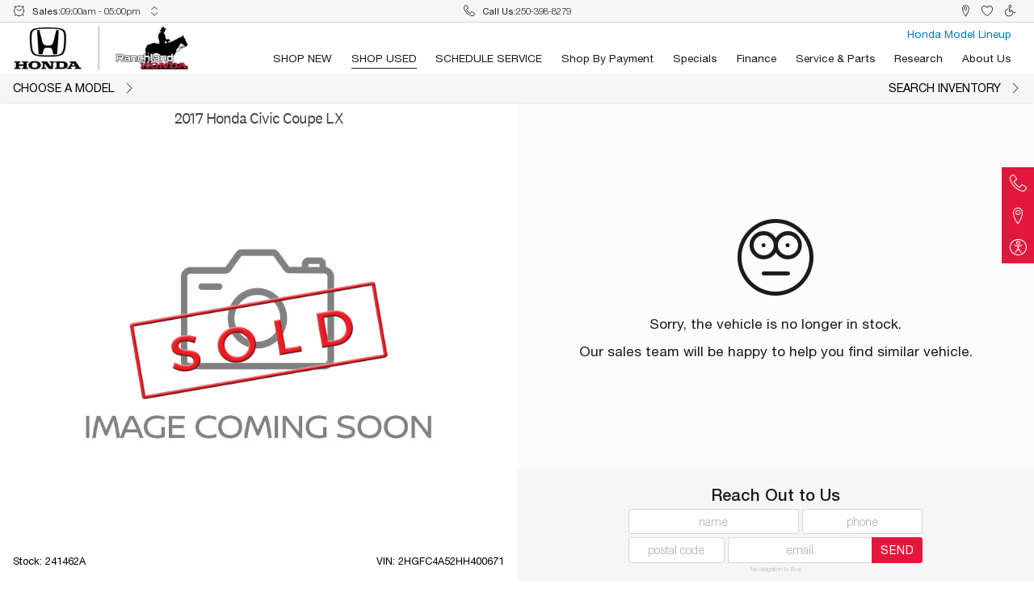

--- FILE ---
content_type: text/html; charset=utf-8
request_url: https://www.ranchlandhonda.com/inventory/used/honda/civic-coupe/used-2017-honda-civic-coupe-lx-in-williams-lake-bc-2hgfc4a52hh400671
body_size: 44203
content:
<!DOCTYPE html><html lang="en" nabthat=""><head>
  <meta charset="utf-8">
  <title>Used 2017 Honda Civic Coupe LX For Sale in Williams Lake, BC | Ranchland Honda</title>
  <meta name="description" content="Used 2017 Honda Civic Coupe LX in White with 114,260 miles in Williams Lake, BC at Ranchland Honda. VIN 2HGFC4A52HH400671">
  <meta name="keywords" content="Ranchland Honda">
  <base href="/">

  <link rel="preload" as="style" href="critical.css">

  <link rel="dns-prefetch" href="//images.nabthat.com">
  <link rel="dns-prefetch" href="//cdn.userway.org">
  <link rel="dns-prefetch" href="//googletagmanager.com">
  
  <link rel="apple-touch-icon" sizes="180x180" href="icons/apple-touch-icon.png">
  <link rel="icon" type="image/png" sizes="32x32" href="icons/favicon-32x32.png">
  <link rel="icon" type="image/png" sizes="16x16" href="icons/favicon-16x16.png">
  <link rel="manifest" href="manifest.json">
  <link rel="mask-icon" href="icons/safari-pinned-tab.svg" color="#c00c00">
  <link rel="alternate" type="application/json" href="/inventory.json">
  
  <meta name="msapplication-TileColor" content="#ffffff">
  <meta name="theme-color" content="#ffffff">

  <meta name="viewport" content="width=device-width, initial-scale=1, maximum-scale=1">

  <meta name="google-site-verification" content="KLpOfIUsVItRKETXgaKK-9ipFn8mfCwWiXSUU1yMKaw">

  <script>
    var global = global || window;
    window.addEventListener('beforeinstallprompt', function(e) {
      window.installAppPrompt = e;
    });
    window.addEventListener('appinstalled', function(e) {
      if (typeof window.onPWAInstalled === 'function') {
        window.onPWAInstalled();
      }
    });
  </script>
  <script>
    (function () {
      // is browser ?
      if (typeof window === 'undefined' || typeof navigator === 'undefined') {
        return;
      }

      if ('serviceWorker' in navigator) {
        window.addEventListener('load', function () {
          navigator.serviceWorker.register('/ngsw-worker.js').then(reg => {
            console.log('[SW] Registered');

            reg.onupdatefound = function () {
              const installingWorker = reg.installing;
              if (!installingWorker) return;

              installingWorker.onstatechange = function () {
                if (installingWorker.state === 'installed') {
                  if (navigator.serviceWorker.controller) {
                    console.log('[SW] New version available – reloading...');
                    location.reload();
                  } else {
                    console.log('[SW] Content is cached for offline use.');
                  }
                }
              };
            };
            reg.update();
          }).catch(function (err) {
            console.error('[SW] Registration failed:', err);
          });
        });
      }
    })();
  </script>

  <link rel="stylesheet" href="critical.css" fetchpriority="high">
  <link rel="stylesheet" href="extras.css" media="print" onload="this.onload=null;this.removeAttribute('media');" fetchpriority="high">
<style ng-transition="dealersite">@charset "UTF-8";.h1,.h2,.h3,.h4,.h5,.h6,.srp__header header h1+strong,.title,h1,h2,h3,h4,h5,h6{font-family:National}:root{--font-size:15px}html[nabthat]{height:auto!important;font-size:var(--font-size)}@media only screen and (min-width:361px) and (max-width:400px){:root{--font-size:14.9px}}@media only screen and (min-width:401px) and (max-width:430px){:root{--font-size:15.19px}}@media only screen and (min-width:431px) and (max-width:520px){:root{--font-size:16.06px}}@media only screen and (min-width:521px) and (max-width:600px){:root{--font-size:16.84px}}@media only screen and (min-width:601px) and (max-width:720px){:root{--font-size:18px}}@media only screen and (min-width:721px) and (max-width:768px){:root{--font-size:17.56px}}@media only screen and (min-width:769px) and (max-width:800px){:root{--font-size:17.87px}}@media only screen and (min-width:801px) and (max-width:900px){:root{--font-size:18.82px}}@media only screen and (min-width:901px) and (max-width:960px){:root{--font-size:19.39px}}@media only screen and (min-width:961px) and (max-width:1024px){:root{--font-size:20px}}@media only screen and (min-width:1025px) and (max-width:1280px){:root{--font-size:15.89px}}@media only screen and (min-width:1281px) and (max-width:1366px){:root{--font-size:16.45px}}@media only screen and (min-width:1367px) and (max-width:1440px){:root{--font-size:16.92px}}@media only screen and (min-width:1441px) and (max-width:1600px){:root{--font-size:17.95px}}@media only screen and (min-width:1601px) and (max-width:1920px){:root{--font-size:20px}}@media only screen and (min-width:1921px) and (max-width:2560px){:root{--font-size:24.11px}}@media only screen and (min-width:2561px){:root{--font-size:29.75px}}[dev]:after{content:"desktop-QHD";display:block;position:fixed;z-index:1.0000000000000001e+21;bottom:0;right:0;height:30px;line-height:30px;font-size:20px;padding:0 15px;background:#d00;color:#fff}@media (max-width:px){[dev]:after{content:"desktop-2K"}}@media (max-width:1920px){[dev]:after{content:"desktop-XL"}}@media (max-width:1600px){[dev]:after{content:"desktop-LG"}}@media (max-width:1440px){[dev]:after{content:"desktop-MD"}}@media (max-width:1366px){[dev]:after{content:"desktop-SM"}}@media (max-width:1280px){[dev]:after{content:"desktop-XS"}}@media (max-width:1024px){[dev]:after{content:"desktop-XXS";content:"tablet-XL"}}@media (max-width:960px){[dev]:after{content:"tablet-LG"}}@media (max-width:900px){[dev]:after{content:"tablet-MD"}}@media (max-width:800px){[dev]:after{content:"tablet-SM"}}@media (max-width:768px){[dev]:after{content:"tablet-XS"}}@media (max-width:720px){[dev]:after{content:"phone-XL"}}@media (max-width:600px){[dev]:after{content:"phone-LG"}}@media (max-width:520px){[dev]:after{content:"phone-MD"}}@media (max-width:430px){[dev]:after{content:"phone-SM"}}@media (max-width:400px){[dev]:after{content:"phone-XS"}}@media (max-width:360px){[dev]:after{content:"phone-XXS"}}[dev]:before{content:"";display:block;position:fixed;z-index:1.0000000000000001e+21;bottom:30px;right:0;height:30px;line-height:30px;font-size:20px;padding:0 15px;background:#00d;color:#fff}@media (min-width:1025px){[dev]:before{content:"DESKTOP"}}@media (min-width:721px) and (max-width:1024px){[dev]:before{content:"TABLET"}}@media (max-width:720px){[dev]:before{content:"PHONE"}}[nabthat] *,[nabthat] :after,[nabthat] :before{-webkit-text-size-adjust:none;box-sizing:border-box}[nabthat] img{max-inline-size:100%;block-size:auto;vertical-align:middle;border-style:none}[nabthat] svg{overflow:hidden;vertical-align:middle}[nabthat] [tabindex="-1"]:focus:not(:focus-visible){outline:0!important}[nabthat] hr{box-sizing:content-box;height:0;overflow:visible}[nabthat] table{border-collapse:collapse}[nabthat] table th{text-align:inherit}[nabthat] button,[nabthat] input,[nabthat] optgroup,[nabthat] select,[nabthat] textarea{margin:0;font-family:inherit;font-size:inherit;line-height:inherit}[nabthat] button,[nabthat] input{overflow:visible}[nabthat] button,[nabthat] select{text-transform:none}[nabthat] select{word-wrap:normal}[nabthat] [type=button],[nabthat] [type=reset],[nabthat] [type=submit],[nabthat] button{-webkit-appearance:button}[nabthat] [type=button]:not(:disabled),[nabthat] [type=reset]:not(:disabled),[nabthat] [type=submit]:not(:disabled),[nabthat] button:not(:disabled){cursor:pointer}[nabthat] [type=button]::-moz-focus-inner,[nabthat] [type=reset]::-moz-focus-inner,[nabthat] [type=submit]::-moz-focus-inner,[nabthat] button::-moz-focus-inner{padding:0;border-style:none}[nabthat] input[type=checkbox],[nabthat] input[type=radio]{box-sizing:border-box;padding:0}[nabthat] input[type=date],[nabthat] input[type=datetime-local],[nabthat] input[type=month],[nabthat] input[type=time]{-webkit-appearance:listbox}[nabthat] textarea{overflow:auto;resize:vertical}[nabthat] fieldset{min-width:0;padding:0;margin:0;border:0}[nabthat] legend{display:block;width:100%;max-width:100%;padding:0;margin-bottom:.5rem;font-size:1.5rem;line-height:inherit;color:inherit;white-space:normal}[nabthat] [type=number]::-webkit-inner-spin-button,[nabthat] [type=number]::-webkit-outer-spin-button{height:auto}[nabthat] [type=search]{outline-offset:-2px;-webkit-appearance:none}[nabthat] [type=search]::-webkit-search-decoration{-webkit-appearance:none}[nabthat] ::-webkit-file-upload-button{font:inherit;-webkit-appearance:button}[nabthat] output{display:inline-block}[nabthat] summary{display:list-item;cursor:pointer}[nabthat] template{display:none}[nabthat] [hidden]{display:none!important}[nabthat] body{background-color:#fff;-webkit-text-size-adjust:100%;-webkit-tap-highlight-color:rgba(0,0,0,0);text-align:left;font-family:HelveticaNeueLT,sans-serif;line-height:1.5;color:#1b1b1b;min-height:100vh!important;top:0!important}[nabthat] .layout-wrapper,[nabthat] app-layout-layout,[nabthat] app-root,[nabthat] body{height:auto;min-height:100vh;width:100%;max-width:100vw;margin:0;padding:0;position:relative;display:flex;flex-wrap:wrap;flex-direction:column}[nabthat] app-layout-layout{--site-margin:1rem;--site-margins:2rem;--desktop-container-width:59rem;--tablet-container-width:100%;--phone-container-width:100%}@media (min-width:1025px){[nabthat] app-layout-layout{--container-width:var(--desktop-container-width)}}@media (min-width:721px) and (max-width:1024px){[nabthat] app-layout-layout{--container-width:var(--tablet-container-width)}}@media (max-width:720px){[nabthat] app-layout-layout{--container-width:var(--phone-container-width)}}[nabthat] :not(app-layout-layout-background)+.layout-wrapper{background-color:#f1f1f1}[nabthat] .no-scroll{overflow:hidden;height:100vh;max-height:100vh;height:100svh;max-height:100svh}[nabthat] article,[nabthat] aside,[nabthat] figcaption,[nabthat] figure,[nabthat] footer,[nabthat] header,[nabthat] hgroup,[nabthat] nav,[nabthat] section{display:block}[nabthat] main[nabthat=main-content]{width:100%;flex:1;display:flex;flex-direction:column;opacity:1}[nabthat] main[nabthat=main-content]:before{content:"";display:block;width:100%;height:var(--top-offset)}[nabthat] main[nabthat=main-content] .full-content{flex-grow:1;display:flex;flex-direction:column}[nabthat] [class*=-skeleton] span{display:inline-block;background-color:#ebebeb;overflow:hidden;position:relative;border-radius:3px;height:1rem}[nabthat] [class*=-skeleton] span:after{content:"";position:absolute;top:0;right:0;bottom:0;left:0;transform:translateX(-100%);background-image:linear-gradient(90deg,hsla(0,0%,100%,0),hsla(0,0%,100%,.2) 20%,hsla(0,0%,100%,.5) 60%,hsla(0,0%,100%,0));-webkit-animation:skeleton 2s infinite;animation:skeleton 2s infinite}@-webkit-keyframes skeleton{to{transform:translateX(100%)}}@keyframes skeleton{to{transform:translateX(100%)}}[nabthat] .container{width:100%;padding-left:var(--site-margin);padding-right:var(--site-margin);margin-right:auto;margin-left:auto;max-width:var(--container-width)}@media (max-width:720px){[nabthat] .show-on--desktop{display:none!important}}@media (min-width:721px) and (max-width:1024px){[nabthat] .show-on--desktop{display:none!important}}@media (min-width:1025px){[nabthat] .show-on--mobile{display:none!important}}@media (max-width:720px){[nabthat] .show-on--tablet{display:none!important}}@media (min-width:1025px){[nabthat] .show-on--tablet{display:none!important}}@media (min-width:721px) and (max-width:1024px){[nabthat] .show-on--phone{display:none!important}}@media (min-width:1025px){[nabthat] .show-on--phone{display:none!important}}[nabthat] .layout-wrapper[browser-safari=false] .show-on--safari,[nabthat] .layout-wrapper[ios-platform=false] .show-on--ios{display:none}@media (min-width:1025px){[nabthat] .hide-on--desktop{display:none}}@media (max-width:720px){[nabthat] .hide-on--mobile{display:none!important}}@media (min-width:721px) and (max-width:1024px){[nabthat] .hide-on--mobile,[nabthat] .hide-on--tablet{display:none!important}}@media (max-width:720px){[nabthat] .hide-on--phone{display:none!important}}@media (min-width:721px){[nabthat] .phone-only{display:none!important}}@media (min-width:1025px){[nabthat] .mobile-only{display:none!important}}@media (max-width:1024px){[nabthat] .mobile-hide{display:none!important}}[nabthat] .layout-wrapper[browser-safari=true] .hide-on--safari,[nabthat] .layout-wrapper[ios-platform=true] .hide-on--ios{display:none}[nabthat] .row{display:flex;flex-wrap:wrap;margin-left:-.5rem;margin-right:-.5rem}[nabthat] .form-group{margin-bottom:1rem}[nabthat] .col,[nabthat] [class*=col-]{padding-left:.5rem;padding-right:.5rem;position:relative;width:100%}[nabthat] .row--extrawide{margin-left:-1rem;margin-right:-1rem}[nabthat] .form-group--extrawide.form-group,[nabthat] .form-group--extrawide .form-group{margin-bottom:2rem}[nabthat] .row--extrawide>.col,[nabthat] .row--extrawide>[class*=col-]{padding-left:1rem;padding-right:1rem}[nabthat] .row--wide{margin-left:-.75rem;margin-right:-.75rem}[nabthat] .form-group--wide.form-group,[nabthat] .form-group--wide .form-group{margin-bottom:1.5rem}[nabthat] .row--wide>.col,[nabthat] .row--wide>[class*=col-]{padding-left:.75rem;padding-right:.75rem}[nabthat] .row--tiny{margin-left:-.25rem;margin-right:-.25rem}[nabthat] .form-group--tiny.form-group,[nabthat] .form-group--tiny .form-group{margin-bottom:.5rem}[nabthat] .row--tiny>.col,[nabthat] .row--tiny>[class*=col-]{padding-left:.25rem;padding-right:.25rem}[nabthat] .row--extratiny{margin-left:-.125rem;margin-right:-.125rem}[nabthat] .form-group--extratiny.form-group,[nabthat] .form-group--extratiny .form-group{margin-bottom:.25rem}[nabthat] .row--extratiny>.col,[nabthat] .row--extratiny>[class*=col-]{padding-left:.125rem;padding-right:.125rem}[nabthat] .row--baby{margin-left:-.0625rem;margin-right:-.0625rem}[nabthat] .form-group--baby.form-group,[nabthat] .form-group--baby .form-group{margin-bottom:.125rem}[nabthat] .row--baby>.col,[nabthat] .row--baby>[class*=col-]{padding-left:.0625rem;padding-right:.0625rem}[nabthat] .row--connected{margin-left:0;margin-right:0}[nabthat] .form-group--connected.form-group,[nabthat] .form-group--connected .form-group{margin-bottom:0}[nabthat] .row--connected>.col,[nabthat] .row--connected>[class*=col-]{padding-left:0;padding-right:0}[nabthat] .col{flex-basis:0;flex-grow:1;max-width:100%}[nabthat] .col-auto{flex:0 0 auto;width:auto;max-width:100%}[nabthat] .col-1{flex:0 0 8.3333333333%;max-width:8.3333333333%}[nabthat] .row-cols-1>*{flex:0 0 100%;max-width:100%}[nabthat] .col-2{flex:0 0 16.6666666667%;max-width:16.6666666667%}[nabthat] .row-cols-2>*{flex:0 0 50%;max-width:50%}[nabthat] .col-3{flex:0 0 25%;max-width:25%}[nabthat] .col-4,[nabthat] .row-cols-3>*{flex:0 0 33.3333333333%;max-width:33.3333333333%}[nabthat] .row-cols-4>*{flex:0 0 25%;max-width:25%}[nabthat] .col-5{flex:0 0 41.6666666667%;max-width:41.6666666667%}[nabthat] .row-cols-5>*{flex:0 0 20%;max-width:20%}[nabthat] .col-6{flex:0 0 50%;max-width:50%}[nabthat] .row-cols-6>*{flex:0 0 16.6666666667%;max-width:16.6666666667%}[nabthat] .col-7{flex:0 0 58.3333333333%;max-width:58.3333333333%}[nabthat] .row-cols-7>*{flex:0 0 14.2857142857%;max-width:14.2857142857%}[nabthat] .col-8{flex:0 0 66.6666666667%;max-width:66.6666666667%}[nabthat] .row-cols-8>*{flex:0 0 12.5%;max-width:12.5%}[nabthat] .col-9{flex:0 0 75%;max-width:75%}[nabthat] .row-cols-9>*{flex:0 0 11.1111111111%;max-width:11.1111111111%}[nabthat] .col-10{flex:0 0 83.3333333333%;max-width:83.3333333333%}[nabthat] .row-cols-10>*{flex:0 0 10%;max-width:10%}[nabthat] .col-11{flex:0 0 91.6666666667%;max-width:91.6666666667%}[nabthat] .row-cols-11>*{flex:0 0 9.0909090909%;max-width:9.0909090909%}[nabthat] .col-12{flex:0 0 100%;max-width:100%}[nabthat] .row-cols-12>*{flex:0 0 8.3333333333%;max-width:8.3333333333%}@media (min-width:401px){[nabthat] .col-xs{flex-basis:0;flex-grow:1;max-width:100%}[nabthat] .col-xs-auto{flex:0 0 auto;width:auto;max-width:100%}[nabthat] .col-xs-1{flex:0 0 8.3333333333%;max-width:8.3333333333%}[nabthat] .row-cols-xs-1>*{flex:0 0 100%;max-width:100%}[nabthat] .col-xs-2{flex:0 0 16.6666666667%;max-width:16.6666666667%}[nabthat] .row-cols-xs-2>*{flex:0 0 50%;max-width:50%}[nabthat] .col-xs-3{flex:0 0 25%;max-width:25%}[nabthat] .col-xs-4,[nabthat] .row-cols-xs-3>*{flex:0 0 33.3333333333%;max-width:33.3333333333%}[nabthat] .row-cols-xs-4>*{flex:0 0 25%;max-width:25%}[nabthat] .col-xs-5{flex:0 0 41.6666666667%;max-width:41.6666666667%}[nabthat] .row-cols-xs-5>*{flex:0 0 20%;max-width:20%}[nabthat] .col-xs-6{flex:0 0 50%;max-width:50%}[nabthat] .row-cols-xs-6>*{flex:0 0 16.6666666667%;max-width:16.6666666667%}[nabthat] .col-xs-7{flex:0 0 58.3333333333%;max-width:58.3333333333%}[nabthat] .row-cols-xs-7>*{flex:0 0 14.2857142857%;max-width:14.2857142857%}[nabthat] .col-xs-8{flex:0 0 66.6666666667%;max-width:66.6666666667%}[nabthat] .row-cols-xs-8>*{flex:0 0 12.5%;max-width:12.5%}[nabthat] .col-xs-9{flex:0 0 75%;max-width:75%}[nabthat] .row-cols-xs-9>*{flex:0 0 11.1111111111%;max-width:11.1111111111%}[nabthat] .col-xs-10{flex:0 0 83.3333333333%;max-width:83.3333333333%}[nabthat] .row-cols-xs-10>*{flex:0 0 10%;max-width:10%}[nabthat] .col-xs-11{flex:0 0 91.6666666667%;max-width:91.6666666667%}[nabthat] .row-cols-xs-11>*{flex:0 0 9.0909090909%;max-width:9.0909090909%}[nabthat] .col-xs-12{flex:0 0 100%;max-width:100%}[nabthat] .row-cols-xs-12>*{flex:0 0 8.3333333333%;max-width:8.3333333333%}}@media (min-width:601px){[nabthat] .col-sm{flex-basis:0;flex-grow:1;max-width:100%}[nabthat] .col-sm-auto{flex:0 0 auto;width:auto;max-width:100%}[nabthat] .col-sm-1{flex:0 0 8.3333333333%;max-width:8.3333333333%}[nabthat] .row-cols-sm-1>*{flex:0 0 100%;max-width:100%}[nabthat] .col-sm-2{flex:0 0 16.6666666667%;max-width:16.6666666667%}[nabthat] .row-cols-sm-2>*{flex:0 0 50%;max-width:50%}[nabthat] .col-sm-3{flex:0 0 25%;max-width:25%}[nabthat] .col-sm-4,[nabthat] .row-cols-sm-3>*{flex:0 0 33.3333333333%;max-width:33.3333333333%}[nabthat] .row-cols-sm-4>*{flex:0 0 25%;max-width:25%}[nabthat] .col-sm-5{flex:0 0 41.6666666667%;max-width:41.6666666667%}[nabthat] .row-cols-sm-5>*{flex:0 0 20%;max-width:20%}[nabthat] .col-sm-6{flex:0 0 50%;max-width:50%}[nabthat] .row-cols-sm-6>*{flex:0 0 16.6666666667%;max-width:16.6666666667%}[nabthat] .col-sm-7{flex:0 0 58.3333333333%;max-width:58.3333333333%}[nabthat] .row-cols-sm-7>*{flex:0 0 14.2857142857%;max-width:14.2857142857%}[nabthat] .col-sm-8{flex:0 0 66.6666666667%;max-width:66.6666666667%}[nabthat] .row-cols-sm-8>*{flex:0 0 12.5%;max-width:12.5%}[nabthat] .col-sm-9{flex:0 0 75%;max-width:75%}[nabthat] .row-cols-sm-9>*{flex:0 0 11.1111111111%;max-width:11.1111111111%}[nabthat] .col-sm-10{flex:0 0 83.3333333333%;max-width:83.3333333333%}[nabthat] .row-cols-sm-10>*{flex:0 0 10%;max-width:10%}[nabthat] .col-sm-11{flex:0 0 91.6666666667%;max-width:91.6666666667%}[nabthat] .row-cols-sm-11>*{flex:0 0 9.0909090909%;max-width:9.0909090909%}[nabthat] .col-sm-12{flex:0 0 100%;max-width:100%}[nabthat] .row-cols-sm-12>*{flex:0 0 8.3333333333%;max-width:8.3333333333%}}@media (min-width:721px){[nabthat] .col-tablet{flex-basis:0;flex-grow:1;max-width:100%}[nabthat] .col-tablet-auto{flex:0 0 auto;width:auto;max-width:100%}[nabthat] .col-tablet-1{flex:0 0 8.3333333333%;max-width:8.3333333333%}[nabthat] .row-cols-tablet-1>*{flex:0 0 100%;max-width:100%}[nabthat] .col-tablet-2{flex:0 0 16.6666666667%;max-width:16.6666666667%}[nabthat] .row-cols-tablet-2>*{flex:0 0 50%;max-width:50%}[nabthat] .col-tablet-3{flex:0 0 25%;max-width:25%}[nabthat] .col-tablet-4,[nabthat] .row-cols-tablet-3>*{flex:0 0 33.3333333333%;max-width:33.3333333333%}[nabthat] .row-cols-tablet-4>*{flex:0 0 25%;max-width:25%}[nabthat] .col-tablet-5{flex:0 0 41.6666666667%;max-width:41.6666666667%}[nabthat] .row-cols-tablet-5>*{flex:0 0 20%;max-width:20%}[nabthat] .col-tablet-6{flex:0 0 50%;max-width:50%}[nabthat] .row-cols-tablet-6>*{flex:0 0 16.6666666667%;max-width:16.6666666667%}[nabthat] .col-tablet-7{flex:0 0 58.3333333333%;max-width:58.3333333333%}[nabthat] .row-cols-tablet-7>*{flex:0 0 14.2857142857%;max-width:14.2857142857%}[nabthat] .col-tablet-8{flex:0 0 66.6666666667%;max-width:66.6666666667%}[nabthat] .row-cols-tablet-8>*{flex:0 0 12.5%;max-width:12.5%}[nabthat] .col-tablet-9{flex:0 0 75%;max-width:75%}[nabthat] .row-cols-tablet-9>*{flex:0 0 11.1111111111%;max-width:11.1111111111%}[nabthat] .col-tablet-10{flex:0 0 83.3333333333%;max-width:83.3333333333%}[nabthat] .row-cols-tablet-10>*{flex:0 0 10%;max-width:10%}[nabthat] .col-tablet-11{flex:0 0 91.6666666667%;max-width:91.6666666667%}[nabthat] .row-cols-tablet-11>*{flex:0 0 9.0909090909%;max-width:9.0909090909%}[nabthat] .col-tablet-12{flex:0 0 100%;max-width:100%}[nabthat] .row-cols-tablet-12>*{flex:0 0 8.3333333333%;max-width:8.3333333333%}}@media (min-width:769px){[nabthat] .col-md{flex-basis:0;flex-grow:1;max-width:100%}[nabthat] .col-md-auto{flex:0 0 auto;width:auto;max-width:100%}[nabthat] .col-md-1{flex:0 0 8.3333333333%;max-width:8.3333333333%}[nabthat] .row-cols-md-1>*{flex:0 0 100%;max-width:100%}[nabthat] .col-md-2{flex:0 0 16.6666666667%;max-width:16.6666666667%}[nabthat] .row-cols-md-2>*{flex:0 0 50%;max-width:50%}[nabthat] .col-md-3{flex:0 0 25%;max-width:25%}[nabthat] .col-md-4,[nabthat] .row-cols-md-3>*{flex:0 0 33.3333333333%;max-width:33.3333333333%}[nabthat] .row-cols-md-4>*{flex:0 0 25%;max-width:25%}[nabthat] .col-md-5{flex:0 0 41.6666666667%;max-width:41.6666666667%}[nabthat] .row-cols-md-5>*{flex:0 0 20%;max-width:20%}[nabthat] .col-md-6{flex:0 0 50%;max-width:50%}[nabthat] .row-cols-md-6>*{flex:0 0 16.6666666667%;max-width:16.6666666667%}[nabthat] .col-md-7{flex:0 0 58.3333333333%;max-width:58.3333333333%}[nabthat] .row-cols-md-7>*{flex:0 0 14.2857142857%;max-width:14.2857142857%}[nabthat] .col-md-8{flex:0 0 66.6666666667%;max-width:66.6666666667%}[nabthat] .row-cols-md-8>*{flex:0 0 12.5%;max-width:12.5%}[nabthat] .col-md-9{flex:0 0 75%;max-width:75%}[nabthat] .row-cols-md-9>*{flex:0 0 11.1111111111%;max-width:11.1111111111%}[nabthat] .col-md-10{flex:0 0 83.3333333333%;max-width:83.3333333333%}[nabthat] .row-cols-md-10>*{flex:0 0 10%;max-width:10%}[nabthat] .col-md-11{flex:0 0 91.6666666667%;max-width:91.6666666667%}[nabthat] .row-cols-md-11>*{flex:0 0 9.0909090909%;max-width:9.0909090909%}[nabthat] .col-md-12{flex:0 0 100%;max-width:100%}[nabthat] .row-cols-md-12>*{flex:0 0 8.3333333333%;max-width:8.3333333333%}}@media (min-width:961px){[nabthat] .col-lg{flex-basis:0;flex-grow:1;max-width:100%}[nabthat] .col-lg-auto{flex:0 0 auto;width:auto;max-width:100%}[nabthat] .col-lg-1{flex:0 0 8.3333333333%;max-width:8.3333333333%}[nabthat] .row-cols-lg-1>*{flex:0 0 100%;max-width:100%}[nabthat] .col-lg-2{flex:0 0 16.6666666667%;max-width:16.6666666667%}[nabthat] .row-cols-lg-2>*{flex:0 0 50%;max-width:50%}[nabthat] .col-lg-3{flex:0 0 25%;max-width:25%}[nabthat] .col-lg-4,[nabthat] .row-cols-lg-3>*{flex:0 0 33.3333333333%;max-width:33.3333333333%}[nabthat] .row-cols-lg-4>*{flex:0 0 25%;max-width:25%}[nabthat] .col-lg-5{flex:0 0 41.6666666667%;max-width:41.6666666667%}[nabthat] .row-cols-lg-5>*{flex:0 0 20%;max-width:20%}[nabthat] .col-lg-6{flex:0 0 50%;max-width:50%}[nabthat] .row-cols-lg-6>*{flex:0 0 16.6666666667%;max-width:16.6666666667%}[nabthat] .col-lg-7{flex:0 0 58.3333333333%;max-width:58.3333333333%}[nabthat] .row-cols-lg-7>*{flex:0 0 14.2857142857%;max-width:14.2857142857%}[nabthat] .col-lg-8{flex:0 0 66.6666666667%;max-width:66.6666666667%}[nabthat] .row-cols-lg-8>*{flex:0 0 12.5%;max-width:12.5%}[nabthat] .col-lg-9{flex:0 0 75%;max-width:75%}[nabthat] .row-cols-lg-9>*{flex:0 0 11.1111111111%;max-width:11.1111111111%}[nabthat] .col-lg-10{flex:0 0 83.3333333333%;max-width:83.3333333333%}[nabthat] .row-cols-lg-10>*{flex:0 0 10%;max-width:10%}[nabthat] .col-lg-11{flex:0 0 91.6666666667%;max-width:91.6666666667%}[nabthat] .row-cols-lg-11>*{flex:0 0 9.0909090909%;max-width:9.0909090909%}[nabthat] .col-lg-12{flex:0 0 100%;max-width:100%}[nabthat] .row-cols-lg-12>*{flex:0 0 8.3333333333%;max-width:8.3333333333%}}@media (min-width:1281px){[nabthat] .col-xl{flex-basis:0;flex-grow:1;max-width:100%}[nabthat] .col-xl-auto{flex:0 0 auto;width:auto;max-width:100%}[nabthat] .col-xl-1{flex:0 0 8.3333333333%;max-width:8.3333333333%}[nabthat] .row-cols-xl-1>*{flex:0 0 100%;max-width:100%}[nabthat] .col-xl-2{flex:0 0 16.6666666667%;max-width:16.6666666667%}[nabthat] .row-cols-xl-2>*{flex:0 0 50%;max-width:50%}[nabthat] .col-xl-3{flex:0 0 25%;max-width:25%}[nabthat] .col-xl-4,[nabthat] .row-cols-xl-3>*{flex:0 0 33.3333333333%;max-width:33.3333333333%}[nabthat] .row-cols-xl-4>*{flex:0 0 25%;max-width:25%}[nabthat] .col-xl-5{flex:0 0 41.6666666667%;max-width:41.6666666667%}[nabthat] .row-cols-xl-5>*{flex:0 0 20%;max-width:20%}[nabthat] .col-xl-6{flex:0 0 50%;max-width:50%}[nabthat] .row-cols-xl-6>*{flex:0 0 16.6666666667%;max-width:16.6666666667%}[nabthat] .col-xl-7{flex:0 0 58.3333333333%;max-width:58.3333333333%}[nabthat] .row-cols-xl-7>*{flex:0 0 14.2857142857%;max-width:14.2857142857%}[nabthat] .col-xl-8{flex:0 0 66.6666666667%;max-width:66.6666666667%}[nabthat] .row-cols-xl-8>*{flex:0 0 12.5%;max-width:12.5%}[nabthat] .col-xl-9{flex:0 0 75%;max-width:75%}[nabthat] .row-cols-xl-9>*{flex:0 0 11.1111111111%;max-width:11.1111111111%}[nabthat] .col-xl-10{flex:0 0 83.3333333333%;max-width:83.3333333333%}[nabthat] .row-cols-xl-10>*{flex:0 0 10%;max-width:10%}[nabthat] .col-xl-11{flex:0 0 91.6666666667%;max-width:91.6666666667%}[nabthat] .row-cols-xl-11>*{flex:0 0 9.0909090909%;max-width:9.0909090909%}[nabthat] .col-xl-12{flex:0 0 100%;max-width:100%}[nabthat] .row-cols-xl-12>*{flex:0 0 8.3333333333%;max-width:8.3333333333%}}@media (min-width:1441px){[nabthat] .col-xxl{flex-basis:0;flex-grow:1;max-width:100%}[nabthat] .col-xxl-auto{flex:0 0 auto;width:auto;max-width:100%}[nabthat] .col-xxl-1{flex:0 0 8.3333333333%;max-width:8.3333333333%}[nabthat] .row-cols-xxl-1>*{flex:0 0 100%;max-width:100%}[nabthat] .col-xxl-2{flex:0 0 16.6666666667%;max-width:16.6666666667%}[nabthat] .row-cols-xxl-2>*{flex:0 0 50%;max-width:50%}[nabthat] .col-xxl-3{flex:0 0 25%;max-width:25%}[nabthat] .col-xxl-4,[nabthat] .row-cols-xxl-3>*{flex:0 0 33.3333333333%;max-width:33.3333333333%}[nabthat] .row-cols-xxl-4>*{flex:0 0 25%;max-width:25%}[nabthat] .col-xxl-5{flex:0 0 41.6666666667%;max-width:41.6666666667%}[nabthat] .row-cols-xxl-5>*{flex:0 0 20%;max-width:20%}[nabthat] .col-xxl-6{flex:0 0 50%;max-width:50%}[nabthat] .row-cols-xxl-6>*{flex:0 0 16.6666666667%;max-width:16.6666666667%}[nabthat] .col-xxl-7{flex:0 0 58.3333333333%;max-width:58.3333333333%}[nabthat] .row-cols-xxl-7>*{flex:0 0 14.2857142857%;max-width:14.2857142857%}[nabthat] .col-xxl-8{flex:0 0 66.6666666667%;max-width:66.6666666667%}[nabthat] .row-cols-xxl-8>*{flex:0 0 12.5%;max-width:12.5%}[nabthat] .col-xxl-9{flex:0 0 75%;max-width:75%}[nabthat] .row-cols-xxl-9>*{flex:0 0 11.1111111111%;max-width:11.1111111111%}[nabthat] .col-xxl-10{flex:0 0 83.3333333333%;max-width:83.3333333333%}[nabthat] .row-cols-xxl-10>*{flex:0 0 10%;max-width:10%}[nabthat] .col-xxl-11{flex:0 0 91.6666666667%;max-width:91.6666666667%}[nabthat] .row-cols-xxl-11>*{flex:0 0 9.0909090909%;max-width:9.0909090909%}[nabthat] .col-xxl-12{flex:0 0 100%;max-width:100%}[nabthat] .row-cols-xxl-12>*{flex:0 0 8.3333333333%;max-width:8.3333333333%}}@media (max-width:720px){[nabthat] .col-phone{flex-basis:0;flex-grow:1;max-width:100%}[nabthat] .col-phone-auto{flex:0 0 auto;width:auto;max-width:100%}[nabthat] .col-phone-1{flex:0 0 8.3333333333%;max-width:8.3333333333%}[nabthat] .row-cols-phone-1>*{flex:0 0 100%;max-width:100%}[nabthat] .col-phone-2{flex:0 0 16.6666666667%;max-width:16.6666666667%}[nabthat] .row-cols-phone-2>*{flex:0 0 50%;max-width:50%}[nabthat] .col-phone-3{flex:0 0 25%;max-width:25%}[nabthat] .col-phone-4,[nabthat] .row-cols-phone-3>*{flex:0 0 33.3333333333%;max-width:33.3333333333%}[nabthat] .row-cols-phone-4>*{flex:0 0 25%;max-width:25%}[nabthat] .col-phone-5{flex:0 0 41.6666666667%;max-width:41.6666666667%}[nabthat] .row-cols-phone-5>*{flex:0 0 20%;max-width:20%}[nabthat] .col-phone-6{flex:0 0 50%;max-width:50%}[nabthat] .row-cols-phone-6>*{flex:0 0 16.6666666667%;max-width:16.6666666667%}[nabthat] .col-phone-7{flex:0 0 58.3333333333%;max-width:58.3333333333%}[nabthat] .row-cols-phone-7>*{flex:0 0 14.2857142857%;max-width:14.2857142857%}[nabthat] .col-phone-8{flex:0 0 66.6666666667%;max-width:66.6666666667%}[nabthat] .row-cols-phone-8>*{flex:0 0 12.5%;max-width:12.5%}[nabthat] .col-phone-9{flex:0 0 75%;max-width:75%}[nabthat] .row-cols-phone-9>*{flex:0 0 11.1111111111%;max-width:11.1111111111%}[nabthat] .col-phone-10{flex:0 0 83.3333333333%;max-width:83.3333333333%}[nabthat] .row-cols-phone-10>*{flex:0 0 10%;max-width:10%}[nabthat] .col-phone-11{flex:0 0 91.6666666667%;max-width:91.6666666667%}[nabthat] .row-cols-phone-11>*{flex:0 0 9.0909090909%;max-width:9.0909090909%}[nabthat] .col-phone-12{flex:0 0 100%;max-width:100%}[nabthat] .row-cols-phone-12>*{flex:0 0 8.3333333333%;max-width:8.3333333333%}}@media (min-width:721px) and (max-width:1024px){[nabthat] .col-tablet{flex-basis:0;flex-grow:1;max-width:100%}[nabthat] .col-tablet-auto{flex:0 0 auto;width:auto;max-width:100%}[nabthat] .col-tablet-1{flex:0 0 8.3333333333%;max-width:8.3333333333%}[nabthat] .row-cols-tablet-1>*{flex:0 0 100%;max-width:100%}[nabthat] .col-tablet-2{flex:0 0 16.6666666667%;max-width:16.6666666667%}[nabthat] .row-cols-tablet-2>*{flex:0 0 50%;max-width:50%}[nabthat] .col-tablet-3{flex:0 0 25%;max-width:25%}[nabthat] .col-tablet-4,[nabthat] .row-cols-tablet-3>*{flex:0 0 33.3333333333%;max-width:33.3333333333%}[nabthat] .row-cols-tablet-4>*{flex:0 0 25%;max-width:25%}[nabthat] .col-tablet-5{flex:0 0 41.6666666667%;max-width:41.6666666667%}[nabthat] .row-cols-tablet-5>*{flex:0 0 20%;max-width:20%}[nabthat] .col-tablet-6{flex:0 0 50%;max-width:50%}[nabthat] .row-cols-tablet-6>*{flex:0 0 16.6666666667%;max-width:16.6666666667%}[nabthat] .col-tablet-7{flex:0 0 58.3333333333%;max-width:58.3333333333%}[nabthat] .row-cols-tablet-7>*{flex:0 0 14.2857142857%;max-width:14.2857142857%}[nabthat] .col-tablet-8{flex:0 0 66.6666666667%;max-width:66.6666666667%}[nabthat] .row-cols-tablet-8>*{flex:0 0 12.5%;max-width:12.5%}[nabthat] .col-tablet-9{flex:0 0 75%;max-width:75%}[nabthat] .row-cols-tablet-9>*{flex:0 0 11.1111111111%;max-width:11.1111111111%}[nabthat] .col-tablet-10{flex:0 0 83.3333333333%;max-width:83.3333333333%}[nabthat] .row-cols-tablet-10>*{flex:0 0 10%;max-width:10%}[nabthat] .col-tablet-11{flex:0 0 91.6666666667%;max-width:91.6666666667%}[nabthat] .row-cols-tablet-11>*{flex:0 0 9.0909090909%;max-width:9.0909090909%}[nabthat] .col-tablet-12{flex:0 0 100%;max-width:100%}[nabthat] .row-cols-tablet-12>*{flex:0 0 8.3333333333%;max-width:8.3333333333%}}@media (min-width:1025px){[nabthat] .col-desktop{flex-basis:0;flex-grow:1;max-width:100%}[nabthat] .col-desktop-auto{flex:0 0 auto;width:auto;max-width:100%}[nabthat] .col-desktop-1{flex:0 0 8.3333333333%;max-width:8.3333333333%}[nabthat] .row-cols-desktop-1>*{flex:0 0 100%;max-width:100%}[nabthat] .col-desktop-2{flex:0 0 16.6666666667%;max-width:16.6666666667%}[nabthat] .row-cols-desktop-2>*{flex:0 0 50%;max-width:50%}[nabthat] .col-desktop-3{flex:0 0 25%;max-width:25%}[nabthat] .col-desktop-4,[nabthat] .row-cols-desktop-3>*{flex:0 0 33.3333333333%;max-width:33.3333333333%}[nabthat] .row-cols-desktop-4>*{flex:0 0 25%;max-width:25%}[nabthat] .col-desktop-5{flex:0 0 41.6666666667%;max-width:41.6666666667%}[nabthat] .row-cols-desktop-5>*{flex:0 0 20%;max-width:20%}[nabthat] .col-desktop-6{flex:0 0 50%;max-width:50%}[nabthat] .row-cols-desktop-6>*{flex:0 0 16.6666666667%;max-width:16.6666666667%}[nabthat] .col-desktop-7{flex:0 0 58.3333333333%;max-width:58.3333333333%}[nabthat] .row-cols-desktop-7>*{flex:0 0 14.2857142857%;max-width:14.2857142857%}[nabthat] .col-desktop-8{flex:0 0 66.6666666667%;max-width:66.6666666667%}[nabthat] .row-cols-desktop-8>*{flex:0 0 12.5%;max-width:12.5%}[nabthat] .col-desktop-9{flex:0 0 75%;max-width:75%}[nabthat] .row-cols-desktop-9>*{flex:0 0 11.1111111111%;max-width:11.1111111111%}[nabthat] .col-desktop-10{flex:0 0 83.3333333333%;max-width:83.3333333333%}[nabthat] .row-cols-desktop-10>*{flex:0 0 10%;max-width:10%}[nabthat] .col-desktop-11{flex:0 0 91.6666666667%;max-width:91.6666666667%}[nabthat] .row-cols-desktop-11>*{flex:0 0 9.0909090909%;max-width:9.0909090909%}[nabthat] .col-desktop-12{flex:0 0 100%;max-width:100%}[nabthat] .row-cols-desktop-12>*{flex:0 0 8.3333333333%;max-width:8.3333333333%}}[nabthat] .nt-slider{background-color:#fff;width:100%;line-height:1;position:relative}[nabthat] .nt-slider__track{display:flex;align-items:center;transition:transform .5s ease-in-out}[nabthat] .nt-slider__slide{position:relative}[nabthat] [class*=f-icon-]{font-family:IconsFeatures,sans-serif!important;speak:none;font-style:normal;font-weight:400;font-variant:normal;text-transform:none;line-height:1;-webkit-font-smoothing:antialiased;-moz-osx-font-smoothing:grayscale}[nabthat] [class*=f-icon-]:before{font-size:inherit;font-weight:inherit;line-height:inherit;text-align:inherit;content:"◌"}[nabthat] [class*=w-icon-]{font-family:IconsWebExtended,sans-serif!important;speak:none;font-style:normal;font-weight:400;font-variant:normal;text-transform:none;line-height:1;-webkit-font-smoothing:antialiased;-moz-osx-font-smoothing:grayscale}[nabthat] [class*=w-icon-]:before{font-size:inherit;font-weight:inherit;line-height:inherit;text-align:inherit;content:"◌"}[nabthat] [class*=s-icon-]{font-family:IconsCoupons,sans-serif!important;speak:none;font-style:normal;font-weight:400;font-variant:normal;text-transform:none;line-height:1;-webkit-font-smoothing:antialiased;-moz-osx-font-smoothing:grayscale}[nabthat] [class*=s-icon-]:before{font-size:inherit;font-weight:inherit;line-height:inherit;text-align:inherit;content:"◌"}[nabthat] [class*=c-icon-]{overflow:hidden;line-height:1;position:relative;height:1em;width:1em;-webkit-mask-position:center center;mask-position:center center;-webkit-mask-repeat:no-repeat;mask-repeat:no-repeat;-webkit-mask-size:calc(1em - 2px);mask-size:calc(1em - 2px);display:inline-block;background-color:currentColor}[nabthat] .btn{display:inline-block;text-align:center;line-height:normal;border:none;outline:none!important;box-shadow:none!important;font-weight:500;letter-spacing:1px;height:2rem;font-size:.8rem;padding:0;margin:0;border-radius:3px;vertical-align:middle;opacity:1;cursor:pointer;color:var(--btn-text-color);text-transform:uppercase;background:var(--btn-bg-color);position:relative;--btn-bg-color:transparent;--btn-text-color:#000;--btn-border-width:0;--btn-border-style:solid;--btn-border-color:transparent}[nabthat] .btn__wrapper{border-radius:inherit;display:grid;height:100%;align-items:center;justify-content:center;grid-auto-flow:column;grid-column-gap:.5em;position:relative;overflow:hidden;transition:all .3s ease;color:inherit;padding:0 .75em;font:inherit;border:var(--btn-border-width) var(--btn-border-style) var(--btn-border-color)}[nabthat] .btn__wrapper:focus{outline:none;box-shadow:none}[nabthat] .btn__wrapper>:not(i){transform:none}[nabthat] .btn:focus .btn__wrapper{box-shadow:0 0 0 .2rem #fff,0 0 0 .4rem currentColor;z-index:1}[nabthat] .btn span{font-size:1em;font-weight:inherit;-webkit-user-select:none;-moz-user-select:none;user-select:none}[nabthat] .btn span>*{display:block}[nabthat] .btn strong{font-size:1em;font-weight:500;-webkit-user-select:none;-moz-user-select:none;user-select:none}[nabthat] .btn strong>*{display:block}[nabthat] .btn b{font-size:1em;font-weight:600;-webkit-user-select:none;-moz-user-select:none;user-select:none}[nabthat] .btn b>*{display:block}[nabthat] .btn small{font-size:.7em;font-weight:300;-webkit-user-select:none;-moz-user-select:none;user-select:none}[nabthat] .btn i{font-size:1.25em;transform:none}[nabthat] .btn.btn--shadow{box-shadow:0 2px 4px -1px rgba(0,0,0,.1)!important}[nabthat] .btn.btn--rounded{border-radius:2em}[nabthat] .btn.btn--share{border-radius:.4em;text-transform:none}[nabthat] .btn.btn--icon .btn__wrapper{width:2rem;padding:0;border:none}[nabthat] .btn.btn--icon .btn__wrapper i{transition:all .3s ease;font-size:1.6em}[nabthat] .btn.btn--rows .btn__wrapper{display:flex;flex-direction:column;justify-content:center}@media (min-width:401px){[nabthat] .btn.btn-xs--rows .btn__wrapper{display:flex;flex-direction:column;justify-content:center}}@media (min-width:601px){[nabthat] .btn.btn-sm--rows .btn__wrapper{display:flex;flex-direction:column;justify-content:center}}@media (min-width:721px){[nabthat] .btn.btn-tablet--rows .btn__wrapper{display:flex;flex-direction:column;justify-content:center}}@media (min-width:769px){[nabthat] .btn.btn-md--rows .btn__wrapper{display:flex;flex-direction:column;justify-content:center}}@media (min-width:961px){[nabthat] .btn.btn-lg--rows .btn__wrapper{display:flex;flex-direction:column;justify-content:center}}@media (min-width:1281px){[nabthat] .btn.btn-xl--rows .btn__wrapper{display:flex;flex-direction:column;justify-content:center}}@media (min-width:1441px){[nabthat] .btn.btn-xxl--rows .btn__wrapper{display:flex;flex-direction:column;justify-content:center}}@media (max-width:720px){[nabthat] .btn.btn-phone--rows .btn__wrapper{display:flex;flex-direction:column;justify-content:center}}@media (min-width:721px) and (max-width:1024px){[nabthat] .btn.btn-tablet--rows .btn__wrapper{display:flex;flex-direction:column;justify-content:center}}@media (min-width:1025px){[nabthat] .btn.btn-desktop--rows .btn__wrapper{display:flex;flex-direction:column;justify-content:center}}[nabthat] .btn.btn--text{font-weight:300;border-radius:0;text-transform:none}[nabthat] .btn.btn--text .btn__wrapper{padding:0;border:none}[nabthat] .btn.btn--text .btn__wrapper i{transition:all .3s ease}[nabthat] .btn.btn--text:hover .btn__wrapper i{color:#e3173e}[nabthat] .btn.btn--apple-wallet{border-radius:0;background-image:url(btn-apple-wallet.7a057787bfe71093f3f9.svg);background-position:50%;background-repeat:no-repeat;background-size:90% 90%;transition:all .3s ease,background-position 0s}[nabthat] .btn.btn--apple-wallet .btn__wrapper{padding:0;border:none}[nabthat] .btn.btn--apple-wallet .btn__wrapper *{visibility:hidden;opacity:0}[nabthat] .btn.btn--facebook{--btn-bg-color:#1877f2;--btn-text-color:#fff}[nabthat] .btn.btn--facebook:not(.disabled):not([disabled]):not(.blocked):not([hover-color=disabled]):hover{--btn-bg-color:#0463de}[nabthat] .btn.btn--facebook:not(.disabled):not([disabled]):not(.blocked):not([hover-color=disabled]):active{--btn-bg-color:#035bce}[nabthat] .btn.btn--twitter{--btn-bg-color:#0f0f0f;--btn-text-color:#fff}[nabthat] .btn.btn--twitter:not(.disabled):not([disabled]):not(.blocked):not([hover-color=disabled]):hover{--btn-bg-color:#262626}[nabthat] .btn.btn--twitter:not(.disabled):not([disabled]):not(.blocked):not([hover-color=disabled]):active{--btn-bg-color:#000}[nabthat] .btn--xxs{height:1.25rem;font-size:.5rem}[nabthat] .btn--xxs.btn--icon .btn__wrapper{width:1.25rem}[nabthat] .btn--xs{height:1.5rem;font-size:.6rem}[nabthat] .btn--xs.btn--icon .btn__wrapper{width:1.5rem}[nabthat] .btn--sm{height:1.75rem;font-size:.7rem}[nabthat] .btn--sm.btn--icon .btn__wrapper{width:1.75rem}[nabthat] .btn--neutral{height:2rem;font-size:.8rem}[nabthat] .btn--neutral.btn--icon .btn__wrapper{width:2rem}[nabthat] .btn--md{height:2.25rem;font-size:.9rem}[nabthat] .btn--md.btn--icon .btn__wrapper{width:2.25rem}[nabthat] .btn--lg{height:2.5rem;font-size:1rem}[nabthat] .btn--lg.btn--icon .btn__wrapper{width:2.5rem}[nabthat] .btn--xl{height:2.75rem;font-size:1.1rem}[nabthat] .btn--xl.btn--icon .btn__wrapper{width:2.75rem}[nabthat] .btn--xxl{height:3rem;font-size:1.2rem}[nabthat] .btn--xxl.btn--icon .btn__wrapper{width:3rem}[nabthat] .btn--main-size{height:2rem;font-size:.8rem}[nabthat] .btn--main-size.btn--icon .btn__wrapper{width:2rem}@media (min-width:401px){[nabthat] .btn.btn-xs--xxs{height:1.25rem;font-size:.5rem}[nabthat] .btn.btn-xs--xxs.btn--icon .btn__wrapper{width:1.25rem}[nabthat] .btn.btn-xs--xs{height:1.5rem;font-size:.6rem}[nabthat] .btn.btn-xs--xs.btn--icon .btn__wrapper{width:1.5rem}[nabthat] .btn.btn-xs--sm{height:1.75rem;font-size:.7rem}[nabthat] .btn.btn-xs--sm.btn--icon .btn__wrapper{width:1.75rem}[nabthat] .btn.btn-xs--neutral{height:2rem;font-size:.8rem}[nabthat] .btn.btn-xs--neutral.btn--icon .btn__wrapper{width:2rem}[nabthat] .btn.btn-xs--md{height:2.25rem;font-size:.9rem}[nabthat] .btn.btn-xs--md.btn--icon .btn__wrapper{width:2.25rem}[nabthat] .btn.btn-xs--lg{height:2.5rem;font-size:1rem}[nabthat] .btn.btn-xs--lg.btn--icon .btn__wrapper{width:2.5rem}[nabthat] .btn.btn-xs--xl{height:2.75rem;font-size:1.1rem}[nabthat] .btn.btn-xs--xl.btn--icon .btn__wrapper{width:2.75rem}[nabthat] .btn.btn-xs--xxl{height:3rem;font-size:1.2rem}[nabthat] .btn.btn-xs--xxl.btn--icon .btn__wrapper{width:3rem}[nabthat] .btn.btn-xs--main-size{height:2rem;font-size:.8rem}[nabthat] .btn.btn-xs--main-size.btn--icon .btn__wrapper{width:2rem}}@media (min-width:601px){[nabthat] .btn.btn-sm--xxs{height:1.25rem;font-size:.5rem}[nabthat] .btn.btn-sm--xxs.btn--icon .btn__wrapper{width:1.25rem}[nabthat] .btn.btn-sm--xs{height:1.5rem;font-size:.6rem}[nabthat] .btn.btn-sm--xs.btn--icon .btn__wrapper{width:1.5rem}[nabthat] .btn.btn-sm--sm{height:1.75rem;font-size:.7rem}[nabthat] .btn.btn-sm--sm.btn--icon .btn__wrapper{width:1.75rem}[nabthat] .btn.btn-sm--neutral{height:2rem;font-size:.8rem}[nabthat] .btn.btn-sm--neutral.btn--icon .btn__wrapper{width:2rem}[nabthat] .btn.btn-sm--md{height:2.25rem;font-size:.9rem}[nabthat] .btn.btn-sm--md.btn--icon .btn__wrapper{width:2.25rem}[nabthat] .btn.btn-sm--lg{height:2.5rem;font-size:1rem}[nabthat] .btn.btn-sm--lg.btn--icon .btn__wrapper{width:2.5rem}[nabthat] .btn.btn-sm--xl{height:2.75rem;font-size:1.1rem}[nabthat] .btn.btn-sm--xl.btn--icon .btn__wrapper{width:2.75rem}[nabthat] .btn.btn-sm--xxl{height:3rem;font-size:1.2rem}[nabthat] .btn.btn-sm--xxl.btn--icon .btn__wrapper{width:3rem}[nabthat] .btn.btn-sm--main-size{height:2rem;font-size:.8rem}[nabthat] .btn.btn-sm--main-size.btn--icon .btn__wrapper{width:2rem}}@media (min-width:721px){[nabthat] .btn.btn-tablet--xxs{height:1.25rem;font-size:.5rem}[nabthat] .btn.btn-tablet--xxs.btn--icon .btn__wrapper{width:1.25rem}[nabthat] .btn.btn-tablet--xs{height:1.5rem;font-size:.6rem}[nabthat] .btn.btn-tablet--xs.btn--icon .btn__wrapper{width:1.5rem}[nabthat] .btn.btn-tablet--sm{height:1.75rem;font-size:.7rem}[nabthat] .btn.btn-tablet--sm.btn--icon .btn__wrapper{width:1.75rem}[nabthat] .btn.btn-tablet--neutral{height:2rem;font-size:.8rem}[nabthat] .btn.btn-tablet--neutral.btn--icon .btn__wrapper{width:2rem}[nabthat] .btn.btn-tablet--md{height:2.25rem;font-size:.9rem}[nabthat] .btn.btn-tablet--md.btn--icon .btn__wrapper{width:2.25rem}[nabthat] .btn.btn-tablet--lg{height:2.5rem;font-size:1rem}[nabthat] .btn.btn-tablet--lg.btn--icon .btn__wrapper{width:2.5rem}[nabthat] .btn.btn-tablet--xl{height:2.75rem;font-size:1.1rem}[nabthat] .btn.btn-tablet--xl.btn--icon .btn__wrapper{width:2.75rem}[nabthat] .btn.btn-tablet--xxl{height:3rem;font-size:1.2rem}[nabthat] .btn.btn-tablet--xxl.btn--icon .btn__wrapper{width:3rem}[nabthat] .btn.btn-tablet--main-size{height:2rem;font-size:.8rem}[nabthat] .btn.btn-tablet--main-size.btn--icon .btn__wrapper{width:2rem}}@media (min-width:769px){[nabthat] .btn.btn-md--xxs{height:1.25rem;font-size:.5rem}[nabthat] .btn.btn-md--xxs.btn--icon .btn__wrapper{width:1.25rem}[nabthat] .btn.btn-md--xs{height:1.5rem;font-size:.6rem}[nabthat] .btn.btn-md--xs.btn--icon .btn__wrapper{width:1.5rem}[nabthat] .btn.btn-md--sm{height:1.75rem;font-size:.7rem}[nabthat] .btn.btn-md--sm.btn--icon .btn__wrapper{width:1.75rem}[nabthat] .btn.btn-md--neutral{height:2rem;font-size:.8rem}[nabthat] .btn.btn-md--neutral.btn--icon .btn__wrapper{width:2rem}[nabthat] .btn.btn-md--md{height:2.25rem;font-size:.9rem}[nabthat] .btn.btn-md--md.btn--icon .btn__wrapper{width:2.25rem}[nabthat] .btn.btn-md--lg{height:2.5rem;font-size:1rem}[nabthat] .btn.btn-md--lg.btn--icon .btn__wrapper{width:2.5rem}[nabthat] .btn.btn-md--xl{height:2.75rem;font-size:1.1rem}[nabthat] .btn.btn-md--xl.btn--icon .btn__wrapper{width:2.75rem}[nabthat] .btn.btn-md--xxl{height:3rem;font-size:1.2rem}[nabthat] .btn.btn-md--xxl.btn--icon .btn__wrapper{width:3rem}[nabthat] .btn.btn-md--main-size{height:2rem;font-size:.8rem}[nabthat] .btn.btn-md--main-size.btn--icon .btn__wrapper{width:2rem}}@media (min-width:961px){[nabthat] .btn.btn-lg--xxs{height:1.25rem;font-size:.5rem}[nabthat] .btn.btn-lg--xxs.btn--icon .btn__wrapper{width:1.25rem}[nabthat] .btn.btn-lg--xs{height:1.5rem;font-size:.6rem}[nabthat] .btn.btn-lg--xs.btn--icon .btn__wrapper{width:1.5rem}[nabthat] .btn.btn-lg--sm{height:1.75rem;font-size:.7rem}[nabthat] .btn.btn-lg--sm.btn--icon .btn__wrapper{width:1.75rem}[nabthat] .btn.btn-lg--neutral{height:2rem;font-size:.8rem}[nabthat] .btn.btn-lg--neutral.btn--icon .btn__wrapper{width:2rem}[nabthat] .btn.btn-lg--md{height:2.25rem;font-size:.9rem}[nabthat] .btn.btn-lg--md.btn--icon .btn__wrapper{width:2.25rem}[nabthat] .btn.btn-lg--lg{height:2.5rem;font-size:1rem}[nabthat] .btn.btn-lg--lg.btn--icon .btn__wrapper{width:2.5rem}[nabthat] .btn.btn-lg--xl{height:2.75rem;font-size:1.1rem}[nabthat] .btn.btn-lg--xl.btn--icon .btn__wrapper{width:2.75rem}[nabthat] .btn.btn-lg--xxl{height:3rem;font-size:1.2rem}[nabthat] .btn.btn-lg--xxl.btn--icon .btn__wrapper{width:3rem}[nabthat] .btn.btn-lg--main-size{height:2rem;font-size:.8rem}[nabthat] .btn.btn-lg--main-size.btn--icon .btn__wrapper{width:2rem}}@media (min-width:1281px){[nabthat] .btn.btn-xl--xxs{height:1.25rem;font-size:.5rem}[nabthat] .btn.btn-xl--xxs.btn--icon .btn__wrapper{width:1.25rem}[nabthat] .btn.btn-xl--xs{height:1.5rem;font-size:.6rem}[nabthat] .btn.btn-xl--xs.btn--icon .btn__wrapper{width:1.5rem}[nabthat] .btn.btn-xl--sm{height:1.75rem;font-size:.7rem}[nabthat] .btn.btn-xl--sm.btn--icon .btn__wrapper{width:1.75rem}[nabthat] .btn.btn-xl--neutral{height:2rem;font-size:.8rem}[nabthat] .btn.btn-xl--neutral.btn--icon .btn__wrapper{width:2rem}[nabthat] .btn.btn-xl--md{height:2.25rem;font-size:.9rem}[nabthat] .btn.btn-xl--md.btn--icon .btn__wrapper{width:2.25rem}[nabthat] .btn.btn-xl--lg{height:2.5rem;font-size:1rem}[nabthat] .btn.btn-xl--lg.btn--icon .btn__wrapper{width:2.5rem}[nabthat] .btn.btn-xl--xl{height:2.75rem;font-size:1.1rem}[nabthat] .btn.btn-xl--xl.btn--icon .btn__wrapper{width:2.75rem}[nabthat] .btn.btn-xl--xxl{height:3rem;font-size:1.2rem}[nabthat] .btn.btn-xl--xxl.btn--icon .btn__wrapper{width:3rem}[nabthat] .btn.btn-xl--main-size{height:2rem;font-size:.8rem}[nabthat] .btn.btn-xl--main-size.btn--icon .btn__wrapper{width:2rem}}@media (min-width:1441px){[nabthat] .btn.btn-xxl--xxs{height:1.25rem;font-size:.5rem}[nabthat] .btn.btn-xxl--xxs.btn--icon .btn__wrapper{width:1.25rem}[nabthat] .btn.btn-xxl--xs{height:1.5rem;font-size:.6rem}[nabthat] .btn.btn-xxl--xs.btn--icon .btn__wrapper{width:1.5rem}[nabthat] .btn.btn-xxl--sm{height:1.75rem;font-size:.7rem}[nabthat] .btn.btn-xxl--sm.btn--icon .btn__wrapper{width:1.75rem}[nabthat] .btn.btn-xxl--neutral{height:2rem;font-size:.8rem}[nabthat] .btn.btn-xxl--neutral.btn--icon .btn__wrapper{width:2rem}[nabthat] .btn.btn-xxl--md{height:2.25rem;font-size:.9rem}[nabthat] .btn.btn-xxl--md.btn--icon .btn__wrapper{width:2.25rem}[nabthat] .btn.btn-xxl--lg{height:2.5rem;font-size:1rem}[nabthat] .btn.btn-xxl--lg.btn--icon .btn__wrapper{width:2.5rem}[nabthat] .btn.btn-xxl--xl{height:2.75rem;font-size:1.1rem}[nabthat] .btn.btn-xxl--xl.btn--icon .btn__wrapper{width:2.75rem}[nabthat] .btn.btn-xxl--xxl{height:3rem;font-size:1.2rem}[nabthat] .btn.btn-xxl--xxl.btn--icon .btn__wrapper{width:3rem}[nabthat] .btn.btn-xxl--main-size{height:2rem;font-size:.8rem}[nabthat] .btn.btn-xxl--main-size.btn--icon .btn__wrapper{width:2rem}}@media (max-width:720px){[nabthat] .btn.btn-phone--xxs{height:1.25rem;font-size:.5rem}[nabthat] .btn.btn-phone--xxs.btn--icon .btn__wrapper{width:1.25rem}[nabthat] .btn.btn-phone--xs{height:1.5rem;font-size:.6rem}[nabthat] .btn.btn-phone--xs.btn--icon .btn__wrapper{width:1.5rem}[nabthat] .btn.btn-phone--sm{height:1.75rem;font-size:.7rem}[nabthat] .btn.btn-phone--sm.btn--icon .btn__wrapper{width:1.75rem}[nabthat] .btn.btn-phone--neutral{height:2rem;font-size:.8rem}[nabthat] .btn.btn-phone--neutral.btn--icon .btn__wrapper{width:2rem}[nabthat] .btn.btn-phone--md{height:2.25rem;font-size:.9rem}[nabthat] .btn.btn-phone--md.btn--icon .btn__wrapper{width:2.25rem}[nabthat] .btn.btn-phone--lg{height:2.5rem;font-size:1rem}[nabthat] .btn.btn-phone--lg.btn--icon .btn__wrapper{width:2.5rem}[nabthat] .btn.btn-phone--xl{height:2.75rem;font-size:1.1rem}[nabthat] .btn.btn-phone--xl.btn--icon .btn__wrapper{width:2.75rem}[nabthat] .btn.btn-phone--xxl{height:3rem;font-size:1.2rem}[nabthat] .btn.btn-phone--xxl.btn--icon .btn__wrapper{width:3rem}[nabthat] .btn.btn-phone--main-size{height:2rem;font-size:.8rem}[nabthat] .btn.btn-phone--main-size.btn--icon .btn__wrapper{width:2rem}}@media (min-width:721px) and (max-width:1024px){[nabthat] .btn.btn-tablet--xxs{height:1.25rem;font-size:.5rem}[nabthat] .btn.btn-tablet--xxs.btn--icon .btn__wrapper{width:1.25rem}[nabthat] .btn.btn-tablet--xs{height:1.5rem;font-size:.6rem}[nabthat] .btn.btn-tablet--xs.btn--icon .btn__wrapper{width:1.5rem}[nabthat] .btn.btn-tablet--sm{height:1.75rem;font-size:.7rem}[nabthat] .btn.btn-tablet--sm.btn--icon .btn__wrapper{width:1.75rem}[nabthat] .btn.btn-tablet--neutral{height:2rem;font-size:.8rem}[nabthat] .btn.btn-tablet--neutral.btn--icon .btn__wrapper{width:2rem}[nabthat] .btn.btn-tablet--md{height:2.25rem;font-size:.9rem}[nabthat] .btn.btn-tablet--md.btn--icon .btn__wrapper{width:2.25rem}[nabthat] .btn.btn-tablet--lg{height:2.5rem;font-size:1rem}[nabthat] .btn.btn-tablet--lg.btn--icon .btn__wrapper{width:2.5rem}[nabthat] .btn.btn-tablet--xl{height:2.75rem;font-size:1.1rem}[nabthat] .btn.btn-tablet--xl.btn--icon .btn__wrapper{width:2.75rem}[nabthat] .btn.btn-tablet--xxl{height:3rem;font-size:1.2rem}[nabthat] .btn.btn-tablet--xxl.btn--icon .btn__wrapper{width:3rem}[nabthat] .btn.btn-tablet--main-size{height:2rem;font-size:.8rem}[nabthat] .btn.btn-tablet--main-size.btn--icon .btn__wrapper{width:2rem}}@media (min-width:1025px){[nabthat] .btn.btn-desktop--xxs{height:1.25rem;font-size:.5rem}[nabthat] .btn.btn-desktop--xxs.btn--icon .btn__wrapper{width:1.25rem}[nabthat] .btn.btn-desktop--xs{height:1.5rem;font-size:.6rem}[nabthat] .btn.btn-desktop--xs.btn--icon .btn__wrapper{width:1.5rem}[nabthat] .btn.btn-desktop--sm{height:1.75rem;font-size:.7rem}[nabthat] .btn.btn-desktop--sm.btn--icon .btn__wrapper{width:1.75rem}[nabthat] .btn.btn-desktop--neutral{height:2rem;font-size:.8rem}[nabthat] .btn.btn-desktop--neutral.btn--icon .btn__wrapper{width:2rem}[nabthat] .btn.btn-desktop--md{height:2.25rem;font-size:.9rem}[nabthat] .btn.btn-desktop--md.btn--icon .btn__wrapper{width:2.25rem}[nabthat] .btn.btn-desktop--lg{height:2.5rem;font-size:1rem}[nabthat] .btn.btn-desktop--lg.btn--icon .btn__wrapper{width:2.5rem}[nabthat] .btn.btn-desktop--xl{height:2.75rem;font-size:1.1rem}[nabthat] .btn.btn-desktop--xl.btn--icon .btn__wrapper{width:2.75rem}[nabthat] .btn.btn-desktop--xxl{height:3rem;font-size:1.2rem}[nabthat] .btn.btn-desktop--xxl.btn--icon .btn__wrapper{width:3rem}[nabthat] .btn.btn-desktop--main-size{height:2rem;font-size:.8rem}[nabthat] .btn.btn-desktop--main-size.btn--icon .btn__wrapper{width:2rem}}[nabthat] .btn--wide .btn__wrapper{min-width:11rem;padding-left:2em;padding-right:2em}@media (max-width:720px){[nabthat] .btn--wide .btn__wrapper{min-width:8rem}}[nabthat] .btn--full{display:grid;width:100%}[nabthat] .btn--full .btn__wrapper{padding-left:.1em;padding-right:.1em;width:100%}@media (min-width:401px){[nabthat] .btn.btn-xs--full{display:grid;width:100%}[nabthat] .btn.btn-xs--full .btn__wrapper{padding-left:.1em;padding-right:.1em;width:100%}}@media (min-width:601px){[nabthat] .btn.btn-sm--full{display:grid;width:100%}[nabthat] .btn.btn-sm--full .btn__wrapper{padding-left:.1em;padding-right:.1em;width:100%}}@media (min-width:721px){[nabthat] .btn.btn-tablet--full{display:grid;width:100%}[nabthat] .btn.btn-tablet--full .btn__wrapper{padding-left:.1em;padding-right:.1em;width:100%}}@media (min-width:769px){[nabthat] .btn.btn-md--full{display:grid;width:100%}[nabthat] .btn.btn-md--full .btn__wrapper{padding-left:.1em;padding-right:.1em;width:100%}}@media (min-width:961px){[nabthat] .btn.btn-lg--full{display:grid;width:100%}[nabthat] .btn.btn-lg--full .btn__wrapper{padding-left:.1em;padding-right:.1em;width:100%}}@media (min-width:1025px){[nabthat] .btn.btn-desktop--full{display:grid;width:100%}[nabthat] .btn.btn-desktop--full .btn__wrapper{padding-left:.1em;padding-right:.1em;width:100%}}@media (min-width:1281px){[nabthat] .btn.btn-xl--full{display:grid;width:100%}[nabthat] .btn.btn-xl--full .btn__wrapper{padding-left:.1em;padding-right:.1em;width:100%}}@media (min-width:1441px){[nabthat] .btn.btn-xxl--full{display:grid;width:100%}[nabthat] .btn.btn-xxl--full .btn__wrapper{padding-left:.1em;padding-right:.1em;width:100%}}@media (max-width:720px){[nabthat] .btn.btn-phone--full{display:grid;width:100%}[nabthat] .btn.btn-phone--full .btn__wrapper{padding-left:0;padding-right:0;width:100%}}@media (min-width:721px) and (max-width:1024px){[nabthat] .btn.btn-tablet--full{display:grid;width:100%}[nabthat] .btn.btn-tablet--full .btn__wrapper{padding-left:0;padding-right:0;width:100%}}@media (min-width:1025px){[nabthat] .btn.btn-desktop--full{display:grid;width:100%}[nabthat] .btn.btn-desktop--full .btn__wrapper{padding-left:0;padding-right:0;width:100%}}[nabthat] .btn.disabled .btn__wrapper,[nabthat] .btn[disabled] .btn__wrapper{cursor:auto}[nabthat] .btn.blocked{pointer-events:none}[nabthat] .btn.blocked .btn__wrapper{cursor:auto;filter:grayscale(.5);opacity:.8}[nabthat] .btn[data-loading=true] .btn__wrapper{background-image:url(loading.732055b0541825d839e8.gif);background-position:right .5em center;background-repeat:no-repeat;background-size:1em 1em;transition:all .3s ease,background-position 0s}[nabthat] .btn[data-countdown] .btn__wrapper{position:relative}[nabthat] .btn[data-countdown] .btn__wrapper:after{content:"";position:absolute;bottom:0;left:0;width:0;height:1px;background:var(--color-error);transition:all .3s ease;-webkit-animation-fill-mode:forwards;animation-fill-mode:forwards}[nabthat] .btn[data-countdown="1"] .btn__wrapper:after{-webkit-animation:countdown-fill 1s linear forwards;animation:countdown-fill 1s linear forwards}[nabthat] .btn[data-countdown="2"] .btn__wrapper:after{-webkit-animation:countdown-fill 2s linear forwards;animation:countdown-fill 2s linear forwards}[nabthat] .btn[data-countdown="3"] .btn__wrapper:after{-webkit-animation:countdown-fill 3s linear forwards;animation:countdown-fill 3s linear forwards}[nabthat] .btn[data-countdown="4"] .btn__wrapper:after{-webkit-animation:countdown-fill 4s linear forwards;animation:countdown-fill 4s linear forwards}[nabthat] .btn[data-countdown="5"] .btn__wrapper:after{-webkit-animation:countdown-fill 5s linear forwards;animation:countdown-fill 5s linear forwards}@-webkit-keyframes countdown-fill{0%{width:0}to{width:100%}}@keyframes countdown-fill{0%{width:0}to{width:100%}}[nabthat] .btn+.btn,[nabthat] .btn-group+.btn,[nabthat] .btn-group+.btn-group{margin-left:.5rem}[nabthat] .btn-group{position:relative}[nabthat] .btn-group>.btn{margin:0;border-radius:0}[nabthat] .btn-group>.btn:not(:last-child) .btn__wrapper{border-right:1px solid rgba(0,0,0,.15)!important}[nabthat] .btn-group>.btn:first-child{border-top-left-radius:3px;border-bottom-left-radius:3px}[nabthat] .btn-group>.btn:last-child{border-top-right-radius:3px;border-bottom-right-radius:3px}[nabthat] .btn--primary{--btn-text-color:#fff;--btn-bg-color:#e3173e;--btn-border-color:transparent}[nabthat] .btn--primary:not(.disabled):not([disabled]):not(.blocked):not([hover-color=disabled]):hover{--btn-bg-color:#a21c1d;--btn-text-color:#fff}[nabthat] .btn--primary:not(.disabled):not([disabled]):not(.blocked):not([hover-color=disabled]):active{--btn-bg-color:#ff2841;--btn-text-color:#fff}[nabthat] .btn--primary:focus .btn__wrapper{box-shadow:0 0 0 .2rem #fff,0 0 0 .4rem #a21c1d;z-index:1}[nabthat] .btn--primary.btn--outline{--btn-text-color:#e3173e;--btn-bg-color:transparent;--btn-border-color:#e3173e;--btn-border-width:1px}[nabthat] .btn--primary.btn--outline:not(.disabled):not([disabled]):not(.blocked):hover{--btn-text-color:#fff;--btn-bg-color:#a21c1d;--btn-border-color:#a21c1d}[nabthat] .btn--primary.btn--outline:not(.disabled):not([disabled]):not(.blocked):active{--btn-text-color:#fff;--btn-bg-color:#ff2841;--btn-border-color:#ff2841}[nabthat] .btn--primary.btn--outline:focus .btn__wrapper{box-shadow:0 0 0 .2rem #fff,0 0 0 .4rem #a21c1d;z-index:1}[nabthat] .btn--secondary{--btn-text-color:#fff;--btn-bg-color:#017dbb;--btn-border-color:transparent}[nabthat] .btn--secondary:not(.disabled):not([disabled]):not(.blocked):not([hover-color=disabled]):hover{--btn-bg-color:#014479;--btn-text-color:#fff}[nabthat] .btn--secondary:not(.disabled):not([disabled]):not(.blocked):not([hover-color=disabled]):active{--btn-bg-color:#62c7ff;--btn-text-color:#fff}[nabthat] .btn--secondary:focus .btn__wrapper{box-shadow:0 0 0 .2rem #fff,0 0 0 .4rem #014479;z-index:1}[nabthat] .btn--secondary.btn--outline{--btn-text-color:#017dbb;--btn-bg-color:transparent;--btn-border-color:#017dbb;--btn-border-width:1px}[nabthat] .btn--secondary.btn--outline:not(.disabled):not([disabled]):not(.blocked):hover{--btn-text-color:#fff;--btn-bg-color:#014479;--btn-border-color:#014479}[nabthat] .btn--secondary.btn--outline:not(.disabled):not([disabled]):not(.blocked):active{--btn-text-color:#fff;--btn-bg-color:#62c7ff;--btn-border-color:#62c7ff}[nabthat] .btn--secondary.btn--outline:focus .btn__wrapper{box-shadow:0 0 0 .2rem #fff,0 0 0 .4rem #014479;z-index:1}[nabthat] .btn--tertiary{--btn-text-color:#e3173e;--btn-bg-color:#fff;--btn-border-color:#e3173e;--btn-border-width:1px}[nabthat] .btn--tertiary:not(.disabled):not([disabled]):not(.blocked):not([hover-color=disabled]):active,[nabthat] .btn--tertiary:not(.disabled):not([disabled]):not(.blocked):not([hover-color=disabled]):hover{--btn-bg-color:#e3173e;--btn-text-color:#fff}[nabthat] .btn--tertiary:focus .btn__wrapper{box-shadow:0 0 0 .2rem #fff,0 0 0 .4rem #e3173e;z-index:1}[nabthat] .btn--tertiary.btn--outline{--btn-text-color:#fff;--btn-bg-color:transparent;--btn-border-color:#fff;--btn-border-width:1px}[nabthat] .btn--tertiary.btn--outline:not(.disabled):not([disabled]):not(.blocked):active,[nabthat] .btn--tertiary.btn--outline:not(.disabled):not([disabled]):not(.blocked):hover{--btn-text-color:#e3173e;--btn-bg-color:#e3173e;--btn-border-color:#e3173e}[nabthat] .btn--tertiary.btn--outline:focus .btn__wrapper{box-shadow:0 0 0 .2rem #fff,0 0 0 .4rem #e3173e;z-index:1}[nabthat] .btn--quaternary{--btn-text-color:#017dbb;--btn-bg-color:#fff;--btn-border-color:#017dbb;--btn-border-width:1px}[nabthat] .btn--quaternary:not(.disabled):not([disabled]):not(.blocked):not([hover-color=disabled]):active,[nabthat] .btn--quaternary:not(.disabled):not([disabled]):not(.blocked):not([hover-color=disabled]):hover{--btn-bg-color:#017dbb;--btn-text-color:#fff}[nabthat] .btn--quaternary:focus .btn__wrapper{box-shadow:0 0 0 .2rem #fff,0 0 0 .4rem #017dbb;z-index:1}[nabthat] .btn--quaternary.btn--outline{--btn-text-color:#fff;--btn-bg-color:transparent;--btn-border-color:#fff;--btn-border-width:1px}[nabthat] .btn--quaternary.btn--outline:not(.disabled):not([disabled]):not(.blocked):active,[nabthat] .btn--quaternary.btn--outline:not(.disabled):not([disabled]):not(.blocked):hover{--btn-text-color:#017dbb;--btn-bg-color:#017dbb;--btn-border-color:#017dbb}[nabthat] .btn--quaternary.btn--outline:focus .btn__wrapper{box-shadow:0 0 0 .2rem #fff,0 0 0 .4rem #017dbb;z-index:1}[nabthat] .btn--extras{--btn-text-color:#fff;--btn-bg-color:#e67705;--btn-border-color:transparent}[nabthat] .btn--extras:not(.disabled):not([disabled]):not(.blocked):not([hover-color=disabled]):hover{--btn-bg-color:#c36504}[nabthat] .btn--extras:not(.disabled):not([disabled]):not(.blocked):not([hover-color=disabled]):active{--btn-bg-color:#aa5804}[nabthat] .btn--extras:focus .btn__wrapper{box-shadow:0 0 0 .2rem #fff,0 0 0 .4rem #c36504;z-index:1}[nabthat] .btn--extras.btn--outline{--btn-text-color:#e67705;--btn-bg-color:transparent;--btn-border-color:#e67705;--btn-border-width:1px}[nabthat] .btn--extras.btn--outline:not(.disabled):not([disabled]):not(.blocked):hover{--btn-text-color:#fff;--btn-bg-color:#c36504;--btn-border-color:#c36504}[nabthat] .btn--extras.btn--outline:not(.disabled):not([disabled]):not(.blocked):active{--btn-text-color:#fff;--btn-bg-color:#aa5804;--btn-border-color:#aa5804}[nabthat] .btn--extras.btn--outline:focus .btn__wrapper{box-shadow:0 0 0 .2rem #fff,0 0 0 .4rem #c36504;z-index:1}[nabthat] .btn--action{--btn-text-color:#fff;--btn-bg-color:#e3173e;--btn-border-color:transparent}[nabthat] .btn--action:not(.disabled):not([disabled]):not(.blocked):not([hover-color=disabled]):hover{--btn-bg-color:#a21c1d;--btn-text-color:#fff}[nabthat] .btn--action:not(.disabled):not([disabled]):not(.blocked):not([hover-color=disabled]):active{--btn-bg-color:#ff2841;--btn-text-color:#fff}[nabthat] .btn--action:focus .btn__wrapper{box-shadow:0 0 0 .2rem #fff,0 0 0 .4rem #a21c1d;z-index:1}[nabthat] .btn--action.btn--outline{--btn-text-color:#e3173e;--btn-bg-color:transparent;--btn-border-color:#e3173e;--btn-border-width:1px}[nabthat] .btn--action.btn--outline:not(.disabled):not([disabled]):not(.blocked):hover{--btn-text-color:#fff;--btn-bg-color:#a21c1d;--btn-border-color:#a21c1d}[nabthat] .btn--action.btn--outline:not(.disabled):not([disabled]):not(.blocked):active{--btn-text-color:#fff;--btn-bg-color:#ff2841;--btn-border-color:#ff2841}[nabthat] .btn--action.btn--outline:focus .btn__wrapper{box-shadow:0 0 0 .2rem #fff,0 0 0 .4rem #a21c1d;z-index:1}[nabthat] .btn--error{--btn-text-color:#fff;--btn-bg-color:#f2274e;--btn-border-color:transparent}[nabthat] .btn--error:not(.disabled):not([disabled]):not(.blocked):not([hover-color=disabled]):hover{--btn-bg-color:#e70e38}[nabthat] .btn--error:not(.disabled):not([disabled]):not(.blocked):not([hover-color=disabled]):active{--btn-bg-color:#cf0c32}[nabthat] .btn--error:focus .btn__wrapper{box-shadow:0 0 0 .2rem #fff,0 0 0 .4rem #e70e38;z-index:1}[nabthat] .btn--error.btn--outline{--btn-text-color:#f2274e;--btn-bg-color:transparent;--btn-border-color:#f2274e;--btn-border-width:1px}[nabthat] .btn--error.btn--outline:not(.disabled):not([disabled]):not(.blocked):hover{--btn-text-color:#fff;--btn-bg-color:#e70e38;--btn-border-color:#e70e38}[nabthat] .btn--error.btn--outline:not(.disabled):not([disabled]):not(.blocked):active{--btn-text-color:#fff;--btn-bg-color:#cf0c32;--btn-border-color:#cf0c32}[nabthat] .btn--error.btn--outline:focus .btn__wrapper{box-shadow:0 0 0 .2rem #fff,0 0 0 .4rem #e70e38;z-index:1}[nabthat] .btn--white{--btn-text-color:#000;--btn-bg-color:#fff;--btn-border-color:transparent}[nabthat] .btn--white:not(.disabled):not([disabled]):not(.blocked):not([hover-color=disabled]):hover{--btn-bg-color:#ededed}[nabthat] .btn--white:not(.disabled):not([disabled]):not(.blocked):not([hover-color=disabled]):active{--btn-bg-color:#e0e0e0}[nabthat] .btn--white:focus .btn__wrapper{box-shadow:0 0 0 .2rem #fff,0 0 0 .4rem #ededed;z-index:1}[nabthat] .btn--white.btn--outline{--btn-text-color:#fff;--btn-bg-color:transparent;--btn-border-color:#fff;--btn-border-width:1px}[nabthat] .btn--white.btn--outline:not(.disabled):not([disabled]):not(.blocked):hover{--btn-text-color:#000;--btn-bg-color:#ededed;--btn-border-color:#ededed}[nabthat] .btn--white.btn--outline:not(.disabled):not([disabled]):not(.blocked):active{--btn-text-color:#000;--btn-bg-color:#e0e0e0;--btn-border-color:#e0e0e0}[nabthat] .btn--white.btn--outline:focus .btn__wrapper{box-shadow:0 0 0 .2rem #fff,0 0 0 .4rem #ededed;z-index:1}[nabthat] .btn--lightest-gray{--btn-text-color:#000;--btn-bg-color:#f5f5f5;--btn-border-color:transparent}[nabthat] .btn--lightest-gray:not(.disabled):not([disabled]):not(.blocked):not([hover-color=disabled]):hover{--btn-bg-color:#e3e3e3}[nabthat] .btn--lightest-gray:not(.disabled):not([disabled]):not(.blocked):not([hover-color=disabled]):active{--btn-bg-color:#d6d6d6}[nabthat] .btn--lightest-gray:focus .btn__wrapper{box-shadow:0 0 0 .2rem #fff,0 0 0 .4rem #e3e3e3;z-index:1}[nabthat] .btn--lightest-gray.btn--outline{--btn-text-color:#f5f5f5;--btn-bg-color:transparent;--btn-border-color:#f5f5f5;--btn-border-width:1px}[nabthat] .btn--lightest-gray.btn--outline:not(.disabled):not([disabled]):not(.blocked):hover{--btn-text-color:#000;--btn-bg-color:#e3e3e3;--btn-border-color:#e3e3e3}[nabthat] .btn--lightest-gray.btn--outline:not(.disabled):not([disabled]):not(.blocked):active{--btn-text-color:#000;--btn-bg-color:#d6d6d6;--btn-border-color:#d6d6d6}[nabthat] .btn--lightest-gray.btn--outline:focus .btn__wrapper{box-shadow:0 0 0 .2rem #fff,0 0 0 .4rem #e3e3e3;z-index:1}[nabthat] .btn--lighter-gray{--btn-text-color:#000;--btn-bg-color:#ddd;--btn-border-color:transparent}[nabthat] .btn--lighter-gray:not(.disabled):not([disabled]):not(.blocked):not([hover-color=disabled]):hover{--btn-bg-color:#cbcbcb}[nabthat] .btn--lighter-gray:not(.disabled):not([disabled]):not(.blocked):not([hover-color=disabled]):active{--btn-bg-color:#bebebe}[nabthat] .btn--lighter-gray:focus .btn__wrapper{box-shadow:0 0 0 .2rem #fff,0 0 0 .4rem #cbcbcb;z-index:1}[nabthat] .btn--lighter-gray.btn--outline{--btn-text-color:#ddd;--btn-bg-color:transparent;--btn-border-color:#ddd;--btn-border-width:1px}[nabthat] .btn--lighter-gray.btn--outline:not(.disabled):not([disabled]):not(.blocked):hover{--btn-text-color:#000;--btn-bg-color:#cbcbcb;--btn-border-color:#cbcbcb}[nabthat] .btn--lighter-gray.btn--outline:not(.disabled):not([disabled]):not(.blocked):active{--btn-text-color:#000;--btn-bg-color:#bebebe;--btn-border-color:#bebebe}[nabthat] .btn--lighter-gray.btn--outline:focus .btn__wrapper{box-shadow:0 0 0 .2rem #fff,0 0 0 .4rem #cbcbcb;z-index:1}[nabthat] .btn--light-gray{--btn-text-color:#000;--btn-bg-color:#707070;--btn-border-color:transparent}[nabthat] .btn--light-gray:not(.disabled):not([disabled]):not(.blocked):not([hover-color=disabled]):hover{--btn-bg-color:#5e5e5e}[nabthat] .btn--light-gray:not(.disabled):not([disabled]):not(.blocked):not([hover-color=disabled]):active{--btn-bg-color:#515151}[nabthat] .btn--light-gray:focus .btn__wrapper{box-shadow:0 0 0 .2rem #fff,0 0 0 .4rem #5e5e5e;z-index:1}[nabthat] .btn--light-gray.btn--outline{--btn-text-color:#707070;--btn-bg-color:transparent;--btn-border-color:#707070;--btn-border-width:1px}[nabthat] .btn--light-gray.btn--outline:not(.disabled):not([disabled]):not(.blocked):hover{--btn-text-color:#000;--btn-bg-color:#5e5e5e;--btn-border-color:#5e5e5e}[nabthat] .btn--light-gray.btn--outline:not(.disabled):not([disabled]):not(.blocked):active{--btn-text-color:#000;--btn-bg-color:#515151;--btn-border-color:#515151}[nabthat] .btn--light-gray.btn--outline:focus .btn__wrapper{box-shadow:0 0 0 .2rem #fff,0 0 0 .4rem #5e5e5e;z-index:1}[nabthat] .btn--gray{--btn-text-color:#fff;--btn-bg-color:#757575;--btn-border-color:transparent}[nabthat] .btn--gray:not(.disabled):not([disabled]):not(.blocked):not([hover-color=disabled]):hover{--btn-bg-color:#636363}[nabthat] .btn--gray:not(.disabled):not([disabled]):not(.blocked):not([hover-color=disabled]):active{--btn-bg-color:#565656}[nabthat] .btn--gray:focus .btn__wrapper{box-shadow:0 0 0 .2rem #fff,0 0 0 .4rem #636363;z-index:1}[nabthat] .btn--gray.btn--outline{--btn-text-color:#757575;--btn-bg-color:transparent;--btn-border-color:#757575;--btn-border-width:1px}[nabthat] .btn--gray.btn--outline:not(.disabled):not([disabled]):not(.blocked):hover{--btn-text-color:#fff;--btn-bg-color:#636363;--btn-border-color:#636363}[nabthat] .btn--gray.btn--outline:not(.disabled):not([disabled]):not(.blocked):active{--btn-text-color:#fff;--btn-bg-color:#565656;--btn-border-color:#565656}[nabthat] .btn--gray.btn--outline:focus .btn__wrapper{box-shadow:0 0 0 .2rem #fff,0 0 0 .4rem #636363;z-index:1}[nabthat] .btn--dark-gray{--btn-text-color:#fff;--btn-bg-color:#4a4a4a;--btn-border-color:transparent}[nabthat] .btn--dark-gray:not(.disabled):not([disabled]):not(.blocked):not([hover-color=disabled]):hover{--btn-bg-color:#5c5c5c}[nabthat] .btn--dark-gray:not(.disabled):not([disabled]):not(.blocked):not([hover-color=disabled]):active{--btn-bg-color:dimgray}[nabthat] .btn--dark-gray:focus .btn__wrapper{box-shadow:0 0 0 .2rem #fff,0 0 0 .4rem #5c5c5c;z-index:1}[nabthat] .btn--dark-gray.btn--outline{--btn-text-color:#4a4a4a;--btn-bg-color:transparent;--btn-border-color:#4a4a4a;--btn-border-width:1px}[nabthat] .btn--dark-gray.btn--outline:not(.disabled):not([disabled]):not(.blocked):hover{--btn-text-color:#fff;--btn-bg-color:#5c5c5c;--btn-border-color:#5c5c5c}[nabthat] .btn--dark-gray.btn--outline:not(.disabled):not([disabled]):not(.blocked):active{--btn-text-color:#fff;--btn-bg-color:dimgray;--btn-border-color:dimgray}[nabthat] .btn--dark-gray.btn--outline:focus .btn__wrapper{box-shadow:0 0 0 .2rem #fff,0 0 0 .4rem #5c5c5c;z-index:1}[nabthat] .btn--darker-gray{--btn-text-color:#fff;--btn-bg-color:#222;--btn-border-color:transparent}[nabthat] .btn--darker-gray:not(.disabled):not([disabled]):not(.blocked):not([hover-color=disabled]):hover{--btn-bg-color:#343434}[nabthat] .btn--darker-gray:not(.disabled):not([disabled]):not(.blocked):not([hover-color=disabled]):active{--btn-bg-color:#414141}[nabthat] .btn--darker-gray:focus .btn__wrapper{box-shadow:0 0 0 .2rem #fff,0 0 0 .4rem #343434;z-index:1}[nabthat] .btn--darker-gray.btn--outline{--btn-text-color:#222;--btn-bg-color:transparent;--btn-border-color:#222;--btn-border-width:1px}[nabthat] .btn--darker-gray.btn--outline:not(.disabled):not([disabled]):not(.blocked):hover{--btn-text-color:#fff;--btn-bg-color:#343434;--btn-border-color:#343434}[nabthat] .btn--darker-gray.btn--outline:not(.disabled):not([disabled]):not(.blocked):active{--btn-text-color:#fff;--btn-bg-color:#414141;--btn-border-color:#414141}[nabthat] .btn--darker-gray.btn--outline:focus .btn__wrapper{box-shadow:0 0 0 .2rem #fff,0 0 0 .4rem #343434;z-index:1}[nabthat] .btn--black{--btn-text-color:#fff;--btn-bg-color:#1b1b1b;--btn-border-color:transparent}[nabthat] .btn--black:not(.disabled):not([disabled]):not(.blocked):not([hover-color=disabled]):hover{--btn-bg-color:#2d2d2d}[nabthat] .btn--black:not(.disabled):not([disabled]):not(.blocked):not([hover-color=disabled]):active{--btn-bg-color:#3a3a3a}[nabthat] .btn--black:focus .btn__wrapper{box-shadow:0 0 0 .2rem #fff,0 0 0 .4rem #2d2d2d;z-index:1}[nabthat] .btn--black.btn--outline{--btn-text-color:#1b1b1b;--btn-bg-color:transparent;--btn-border-color:#1b1b1b;--btn-border-width:1px}[nabthat] .btn--black.btn--outline:not(.disabled):not([disabled]):not(.blocked):hover{--btn-text-color:#fff;--btn-bg-color:#2d2d2d;--btn-border-color:#2d2d2d}[nabthat] .btn--black.btn--outline:not(.disabled):not([disabled]):not(.blocked):active{--btn-text-color:#fff;--btn-bg-color:#3a3a3a;--btn-border-color:#3a3a3a}[nabthat] .btn--black.btn--outline:focus .btn__wrapper{box-shadow:0 0 0 .2rem #fff,0 0 0 .4rem #2d2d2d;z-index:1}@media (min-width:1025px){[nabthat] .btn-desktop--primary{--btn-text-color:#fff;--btn-bg-color:#e3173e}[nabthat] .btn-desktop--primary:not(.disabled):not([disabled]):not(.blocked):not([hover-color=disabled]):hover{--btn-bg-color:#a21c1d;--btn-text-color:#fff}[nabthat] .btn-desktop--primary:not(.disabled):not([disabled]):not(.blocked):not([hover-color=disabled]):active{--btn-bg-color:#ff2841;--btn-text-color:#fff}[nabthat] .btn-desktop--primary:focus .btn__wrapper{box-shadow:0 0 0 .2rem #fff,0 0 0 .4rem #a21c1d;z-index:1}[nabthat] .btn-desktop--secondary{--btn-text-color:#fff;--btn-bg-color:#017dbb}[nabthat] .btn-desktop--secondary:not(.disabled):not([disabled]):not(.blocked):not([hover-color=disabled]):hover{--btn-bg-color:#014479;--btn-text-color:#fff}[nabthat] .btn-desktop--secondary:not(.disabled):not([disabled]):not(.blocked):not([hover-color=disabled]):active{--btn-bg-color:#62c7ff;--btn-text-color:#fff}[nabthat] .btn-desktop--secondary:focus .btn__wrapper{box-shadow:0 0 0 .2rem #fff,0 0 0 .4rem #014479;z-index:1}[nabthat] .btn-desktop--tertiary{--btn-text-color:#e3173e;--btn-bg-color:#fff;--btn-border-color:#e3173e;--btn-border-width:1px}[nabthat] .btn-desktop--tertiary:not(.disabled):not([disabled]):not(.blocked):not([hover-color=disabled]):active,[nabthat] .btn-desktop--tertiary:not(.disabled):not([disabled]):not(.blocked):not([hover-color=disabled]):hover{--btn-bg-color:#e3173e;--btn-text-color:#fff}[nabthat] .btn-desktop--tertiary:focus .btn__wrapper{box-shadow:0 0 0 .2rem #fff,0 0 0 .4rem #e3173e;z-index:1}[nabthat] .btn-desktop--quaternary{--btn-text-color:#017dbb;--btn-bg-color:#fff;--btn-border-color:#017dbb;--btn-border-width:1px}[nabthat] .btn-desktop--quaternary:not(.disabled):not([disabled]):not(.blocked):not([hover-color=disabled]):active,[nabthat] .btn-desktop--quaternary:not(.disabled):not([disabled]):not(.blocked):not([hover-color=disabled]):hover{--btn-bg-color:#017dbb;--btn-text-color:#fff}[nabthat] .btn-desktop--quaternary:focus .btn__wrapper{box-shadow:0 0 0 .2rem #fff,0 0 0 .4rem #017dbb;z-index:1}[nabthat] .btn-desktop--extras{--btn-text-color:#fff;--btn-bg-color:#e67705}[nabthat] .btn-desktop--extras:not(.disabled):not([disabled]):not(.blocked):not([hover-color=disabled]):hover{--btn-bg-color:#c36504}[nabthat] .btn-desktop--extras:not(.disabled):not([disabled]):not(.blocked):not([hover-color=disabled]):active{--btn-bg-color:#aa5804}[nabthat] .btn-desktop--extras:focus .btn__wrapper{box-shadow:0 0 0 .2rem #fff,0 0 0 .4rem #c36504;z-index:1}[nabthat] .btn-desktop--action{--btn-text-color:#fff;--btn-bg-color:#e3173e}[nabthat] .btn-desktop--action:not(.disabled):not([disabled]):not(.blocked):not([hover-color=disabled]):hover{--btn-bg-color:#a21c1d;--btn-text-color:#fff}[nabthat] .btn-desktop--action:not(.disabled):not([disabled]):not(.blocked):not([hover-color=disabled]):active{--btn-bg-color:#ff2841;--btn-text-color:#fff}[nabthat] .btn-desktop--action:focus .btn__wrapper{box-shadow:0 0 0 .2rem #fff,0 0 0 .4rem #a21c1d;z-index:1}[nabthat] .btn-desktop--error{--btn-text-color:#fff;--btn-bg-color:#f2274e}[nabthat] .btn-desktop--error:not(.disabled):not([disabled]):not(.blocked):not([hover-color=disabled]):hover{--btn-bg-color:#e70e38}[nabthat] .btn-desktop--error:not(.disabled):not([disabled]):not(.blocked):not([hover-color=disabled]):active{--btn-bg-color:#cf0c32}[nabthat] .btn-desktop--error:focus .btn__wrapper{box-shadow:0 0 0 .2rem #fff,0 0 0 .4rem #e70e38;z-index:1}[nabthat] .btn-desktop--white{--btn-text-color:#000;--btn-bg-color:#fff}[nabthat] .btn-desktop--white:not(.disabled):not([disabled]):not(.blocked):not([hover-color=disabled]):hover{--btn-bg-color:#ededed}[nabthat] .btn-desktop--white:not(.disabled):not([disabled]):not(.blocked):not([hover-color=disabled]):active{--btn-bg-color:#e0e0e0}[nabthat] .btn-desktop--white:focus .btn__wrapper{box-shadow:0 0 0 .2rem #fff,0 0 0 .4rem #ededed;z-index:1}[nabthat] .btn-desktop--lightest-gray{--btn-text-color:#000;--btn-bg-color:#f5f5f5}[nabthat] .btn-desktop--lightest-gray:not(.disabled):not([disabled]):not(.blocked):not([hover-color=disabled]):hover{--btn-bg-color:#e3e3e3}[nabthat] .btn-desktop--lightest-gray:not(.disabled):not([disabled]):not(.blocked):not([hover-color=disabled]):active{--btn-bg-color:#d6d6d6}[nabthat] .btn-desktop--lightest-gray:focus .btn__wrapper{box-shadow:0 0 0 .2rem #fff,0 0 0 .4rem #e3e3e3;z-index:1}[nabthat] .btn-desktop--lighter-gray{--btn-text-color:#000;--btn-bg-color:#ddd}[nabthat] .btn-desktop--lighter-gray:not(.disabled):not([disabled]):not(.blocked):not([hover-color=disabled]):hover{--btn-bg-color:#cbcbcb}[nabthat] .btn-desktop--lighter-gray:not(.disabled):not([disabled]):not(.blocked):not([hover-color=disabled]):active{--btn-bg-color:#bebebe}[nabthat] .btn-desktop--lighter-gray:focus .btn__wrapper{box-shadow:0 0 0 .2rem #fff,0 0 0 .4rem #cbcbcb;z-index:1}[nabthat] .btn-desktop--light-gray{--btn-text-color:#000;--btn-bg-color:#707070}[nabthat] .btn-desktop--light-gray:not(.disabled):not([disabled]):not(.blocked):not([hover-color=disabled]):hover{--btn-bg-color:#5e5e5e}[nabthat] .btn-desktop--light-gray:not(.disabled):not([disabled]):not(.blocked):not([hover-color=disabled]):active{--btn-bg-color:#515151}[nabthat] .btn-desktop--light-gray:focus .btn__wrapper{box-shadow:0 0 0 .2rem #fff,0 0 0 .4rem #5e5e5e;z-index:1}[nabthat] .btn-desktop--gray{--btn-text-color:#fff;--btn-bg-color:#757575}[nabthat] .btn-desktop--gray:not(.disabled):not([disabled]):not(.blocked):not([hover-color=disabled]):hover{--btn-bg-color:#636363}[nabthat] .btn-desktop--gray:not(.disabled):not([disabled]):not(.blocked):not([hover-color=disabled]):active{--btn-bg-color:#565656}[nabthat] .btn-desktop--gray:focus .btn__wrapper{box-shadow:0 0 0 .2rem #fff,0 0 0 .4rem #636363;z-index:1}[nabthat] .btn-desktop--dark-gray{--btn-text-color:#fff;--btn-bg-color:#4a4a4a}[nabthat] .btn-desktop--dark-gray:not(.disabled):not([disabled]):not(.blocked):not([hover-color=disabled]):hover{--btn-bg-color:#5c5c5c}[nabthat] .btn-desktop--dark-gray:not(.disabled):not([disabled]):not(.blocked):not([hover-color=disabled]):active{--btn-bg-color:dimgray}[nabthat] .btn-desktop--dark-gray:focus .btn__wrapper{box-shadow:0 0 0 .2rem #fff,0 0 0 .4rem #5c5c5c;z-index:1}[nabthat] .btn-desktop--darker-gray{--btn-text-color:#fff;--btn-bg-color:#222}[nabthat] .btn-desktop--darker-gray:not(.disabled):not([disabled]):not(.blocked):not([hover-color=disabled]):hover{--btn-bg-color:#343434}[nabthat] .btn-desktop--darker-gray:not(.disabled):not([disabled]):not(.blocked):not([hover-color=disabled]):active{--btn-bg-color:#414141}[nabthat] .btn-desktop--darker-gray:focus .btn__wrapper{box-shadow:0 0 0 .2rem #fff,0 0 0 .4rem #343434;z-index:1}[nabthat] .btn-desktop--black{--btn-text-color:#fff;--btn-bg-color:#1b1b1b}[nabthat] .btn-desktop--black:not(.disabled):not([disabled]):not(.blocked):not([hover-color=disabled]):hover{--btn-bg-color:#2d2d2d}[nabthat] .btn-desktop--black:not(.disabled):not([disabled]):not(.blocked):not([hover-color=disabled]):active{--btn-bg-color:#3a3a3a}[nabthat] .btn-desktop--black:focus .btn__wrapper{box-shadow:0 0 0 .2rem #fff,0 0 0 .4rem #2d2d2d;z-index:1}}[nabthat] .btn--search{--btn-text-color:#fff;--btn-bg-color:#e3173e}[nabthat] .btn--search:not(.disabled):not([disabled]):not(.blocked):hover{--btn-bg-color:#a21c1d;--btn-text-color:#fff}[nabthat] .btn--search:not(.disabled):not([disabled]):not(.blocked):active{--btn-bg-color:#ff2841;--btn-text-color:#fff}[nabthat] .btn--search:focus .btn__wrapper{box-shadow:0 0 0 .2rem #fff,0 0 0 .4rem #a21c1d;z-index:1}[nabthat] .btn--search.btn--outline{--btn-text-color:#e3173e;--btn-bg-color:transparent;--btn-border-color:#e3173e;--btn-border-width:1px}[nabthat] .btn--search.btn--outline:not(.disabled):not([disabled]):not(.blocked):hover{--btn-text-color:#fff;--btn-bg-color:#a21c1d;--btn-border-color:#a21c1d}[nabthat] .btn--search.btn--outline:not(.disabled):not([disabled]):not(.blocked):active{--btn-text-color:#fff;--btn-bg-color:#ff2841;--btn-border-color:#ff2841}[nabthat] .btn--search.btn--outline:focus .btn__wrapper{box-shadow:0 0 0 .2rem #fff,0 0 0 .4rem #a21c1d;z-index:1}[nabthat] .btn--directions{--btn-text-color:#fff;--btn-bg-color:#e3173e}[nabthat] .btn--directions:not(.disabled):not([disabled]):not(.blocked):hover{--btn-bg-color:#a21c1d;--btn-text-color:#fff}[nabthat] .btn--directions:not(.disabled):not([disabled]):not(.blocked):active{--btn-bg-color:#ff2841;--btn-text-color:#fff}[nabthat] .btn--directions:focus .btn__wrapper{box-shadow:0 0 0 .2rem #fff,0 0 0 .4rem #a21c1d;z-index:1}[nabthat] .btn--directions.btn--outline{--btn-text-color:#e3173e;--btn-bg-color:transparent;--btn-border-color:#e3173e;--btn-border-width:1px}[nabthat] .btn--directions.btn--outline:not(.disabled):not([disabled]):not(.blocked):hover{--btn-text-color:#fff;--btn-bg-color:#a21c1d;--btn-border-color:#a21c1d}[nabthat] .btn--directions.btn--outline:not(.disabled):not([disabled]):not(.blocked):active{--btn-text-color:#fff;--btn-bg-color:#ff2841;--btn-border-color:#ff2841}[nabthat] .btn--directions.btn--outline:focus .btn__wrapper{box-shadow:0 0 0 .2rem #fff,0 0 0 .4rem #a21c1d;z-index:1}[nabthat] .btn--vdp-compare{--btn-text-color:#fff;--btn-bg-color:#017dbb}[nabthat] .btn--vdp-compare:not(.disabled):not([disabled]):not(.blocked):hover{--btn-bg-color:#014479;--btn-text-color:#fff}[nabthat] .btn--vdp-compare:not(.disabled):not([disabled]):not(.blocked):active{--btn-bg-color:#62c7ff;--btn-text-color:#fff}[nabthat] .btn--vdp-compare:focus .btn__wrapper{box-shadow:0 0 0 .2rem #fff,0 0 0 .4rem #014479;z-index:1}[nabthat] .btn--vdp-compare.btn--outline{--btn-text-color:#017dbb;--btn-bg-color:transparent;--btn-border-color:#017dbb;--btn-border-width:1px}[nabthat] .btn--vdp-compare.btn--outline:not(.disabled):not([disabled]):not(.blocked):hover{--btn-text-color:#fff;--btn-bg-color:#014479;--btn-border-color:#014479}[nabthat] .btn--vdp-compare.btn--outline:not(.disabled):not([disabled]):not(.blocked):active{--btn-text-color:#fff;--btn-bg-color:#62c7ff;--btn-border-color:#62c7ff}[nabthat] .btn--vdp-compare.btn--outline:focus .btn__wrapper{box-shadow:0 0 0 .2rem #fff,0 0 0 .4rem #014479;z-index:1}[nabthat] .btn--test-drive{--btn-text-color:#fff;--btn-bg-color:#e3173e}[nabthat] .btn--test-drive:not(.disabled):not([disabled]):not(.blocked):hover{--btn-bg-color:#a21c1d;--btn-text-color:#fff}[nabthat] .btn--test-drive:not(.disabled):not([disabled]):not(.blocked):active{--btn-bg-color:#ff2841;--btn-text-color:#fff}[nabthat] .btn--test-drive:focus .btn__wrapper{box-shadow:0 0 0 .2rem #fff,0 0 0 .4rem #a21c1d;z-index:1}[nabthat] .btn--test-drive.btn--outline{--btn-text-color:#e3173e;--btn-bg-color:transparent;--btn-border-color:#e3173e;--btn-border-width:1px}[nabthat] .btn--test-drive.btn--outline:not(.disabled):not([disabled]):not(.blocked):hover{--btn-text-color:#fff;--btn-bg-color:#a21c1d;--btn-border-color:#a21c1d}[nabthat] .btn--test-drive.btn--outline:not(.disabled):not([disabled]):not(.blocked):active{--btn-text-color:#fff;--btn-bg-color:#ff2841;--btn-border-color:#ff2841}[nabthat] .btn--test-drive.btn--outline:focus .btn__wrapper{box-shadow:0 0 0 .2rem #fff,0 0 0 .4rem #a21c1d;z-index:1}[nabthat] .btn--quick-quote{--btn-text-color:#fff;--btn-bg-color:#e3173e}[nabthat] .btn--quick-quote:not(.disabled):not([disabled]):not(.blocked):hover{--btn-bg-color:#a21c1d;--btn-text-color:#fff}[nabthat] .btn--quick-quote:not(.disabled):not([disabled]):not(.blocked):active{--btn-bg-color:#ff2841;--btn-text-color:#fff}[nabthat] .btn--quick-quote:focus .btn__wrapper{box-shadow:0 0 0 .2rem #fff,0 0 0 .4rem #a21c1d;z-index:1}[nabthat] .btn--quick-quote.btn--outline{--btn-text-color:#e3173e;--btn-bg-color:transparent;--btn-border-color:#e3173e;--btn-border-width:1px}[nabthat] .btn--quick-quote.btn--outline:not(.disabled):not([disabled]):not(.blocked):hover{--btn-text-color:#fff;--btn-bg-color:#a21c1d;--btn-border-color:#a21c1d}[nabthat] .btn--quick-quote.btn--outline:not(.disabled):not([disabled]):not(.blocked):active{--btn-text-color:#fff;--btn-bg-color:#ff2841;--btn-border-color:#ff2841}[nabthat] .btn--quick-quote.btn--outline:focus .btn__wrapper{box-shadow:0 0 0 .2rem #fff,0 0 0 .4rem #a21c1d;z-index:1}[nabthat] .btn--schedule-service{--btn-text-color:#fff;--btn-bg-color:#e3173e}[nabthat] .btn--schedule-service:not(.disabled):not([disabled]):not(.blocked):hover{--btn-bg-color:#a21c1d;--btn-text-color:#fff}[nabthat] .btn--schedule-service:not(.disabled):not([disabled]):not(.blocked):active{--btn-bg-color:#ff2841;--btn-text-color:#fff}[nabthat] .btn--schedule-service:focus .btn__wrapper{box-shadow:0 0 0 .2rem #fff,0 0 0 .4rem #a21c1d;z-index:1}[nabthat] .btn--schedule-service.btn--outline{--btn-text-color:#e3173e;--btn-bg-color:transparent;--btn-border-color:#e3173e;--btn-border-width:1px}[nabthat] .btn--schedule-service.btn--outline:not(.disabled):not([disabled]):not(.blocked):hover{--btn-text-color:#fff;--btn-bg-color:#a21c1d;--btn-border-color:#a21c1d}[nabthat] .btn--schedule-service.btn--outline:not(.disabled):not([disabled]):not(.blocked):active{--btn-text-color:#fff;--btn-bg-color:#ff2841;--btn-border-color:#ff2841}[nabthat] .btn--schedule-service.btn--outline:focus .btn__wrapper{box-shadow:0 0 0 .2rem #fff,0 0 0 .4rem #a21c1d;z-index:1}[nabthat] .btn--specials-coming-soon{--btn-text-color:#fff;--btn-bg-color:#e3173e}[nabthat] .btn--specials-coming-soon:not(.disabled):not([disabled]):not(.blocked):hover{--btn-bg-color:#a21c1d;--btn-text-color:#fff}[nabthat] .btn--specials-coming-soon:not(.disabled):not([disabled]):not(.blocked):active{--btn-bg-color:#ff2841;--btn-text-color:#fff}[nabthat] .btn--specials-coming-soon:focus .btn__wrapper{box-shadow:0 0 0 .2rem #fff,0 0 0 .4rem #a21c1d;z-index:1}[nabthat] .btn--specials-coming-soon.btn--outline{--btn-text-color:#e3173e;--btn-bg-color:transparent;--btn-border-color:#e3173e;--btn-border-width:1px}[nabthat] .btn--specials-coming-soon.btn--outline:not(.disabled):not([disabled]):not(.blocked):hover{--btn-text-color:#fff;--btn-bg-color:#a21c1d;--btn-border-color:#a21c1d}[nabthat] .btn--specials-coming-soon.btn--outline:not(.disabled):not([disabled]):not(.blocked):active{--btn-text-color:#fff;--btn-bg-color:#ff2841;--btn-border-color:#ff2841}[nabthat] .btn--specials-coming-soon.btn--outline:focus .btn__wrapper{box-shadow:0 0 0 .2rem #fff,0 0 0 .4rem #a21c1d;z-index:1}[nabthat] .btn--build-and-price{--btn-text-color:#fff;--btn-bg-color:#e3173e}[nabthat] .btn--build-and-price:not(.disabled):not([disabled]):not(.blocked):hover{--btn-bg-color:#a21c1d;--btn-text-color:#fff}[nabthat] .btn--build-and-price:not(.disabled):not([disabled]):not(.blocked):active{--btn-bg-color:#ff2841;--btn-text-color:#fff}[nabthat] .btn--build-and-price:focus .btn__wrapper{box-shadow:0 0 0 .2rem #fff,0 0 0 .4rem #a21c1d;z-index:1}[nabthat] .btn--build-and-price.btn--outline{--btn-text-color:#e3173e;--btn-bg-color:transparent;--btn-border-color:#e3173e;--btn-border-width:1px}[nabthat] .btn--build-and-price.btn--outline:not(.disabled):not([disabled]):not(.blocked):hover{--btn-text-color:#fff;--btn-bg-color:#a21c1d;--btn-border-color:#a21c1d}[nabthat] .btn--build-and-price.btn--outline:not(.disabled):not([disabled]):not(.blocked):active{--btn-text-color:#fff;--btn-bg-color:#ff2841;--btn-border-color:#ff2841}[nabthat] .btn--build-and-price.btn--outline:focus .btn__wrapper{box-shadow:0 0 0 .2rem #fff,0 0 0 .4rem #a21c1d;z-index:1}[nabthat] .btn--build-and-price-features{--btn-text-color:#fff;--btn-bg-color:#e3173e}[nabthat] .btn--build-and-price-features:not(.disabled):not([disabled]):not(.blocked):hover{--btn-bg-color:#a21c1d;--btn-text-color:#fff}[nabthat] .btn--build-and-price-features:not(.disabled):not([disabled]):not(.blocked):active{--btn-bg-color:#ff2841;--btn-text-color:#fff}[nabthat] .btn--build-and-price-features:focus .btn__wrapper{box-shadow:0 0 0 .2rem #fff,0 0 0 .4rem #a21c1d;z-index:1}[nabthat] .btn--build-and-price-features.btn--outline{--btn-text-color:#e3173e;--btn-bg-color:transparent;--btn-border-color:#e3173e;--btn-border-width:1px}[nabthat] .btn--build-and-price-features.btn--outline:not(.disabled):not([disabled]):not(.blocked):hover{--btn-text-color:#fff;--btn-bg-color:#a21c1d;--btn-border-color:#a21c1d}[nabthat] .btn--build-and-price-features.btn--outline:not(.disabled):not([disabled]):not(.blocked):active{--btn-text-color:#fff;--btn-bg-color:#ff2841;--btn-border-color:#ff2841}[nabthat] .btn--build-and-price-features.btn--outline:focus .btn__wrapper{box-shadow:0 0 0 .2rem #fff,0 0 0 .4rem #a21c1d;z-index:1}[nabthat] .btn--srp-filters{--btn-text-color:#fff;--btn-bg-color:#e3173e}[nabthat] .btn--srp-filters:not(.disabled):not([disabled]):not(.blocked):hover{--btn-bg-color:#a21c1d;--btn-text-color:#fff}[nabthat] .btn--srp-filters:not(.disabled):not([disabled]):not(.blocked):active{--btn-bg-color:#ff2841;--btn-text-color:#fff}[nabthat] .btn--srp-filters:focus .btn__wrapper{box-shadow:0 0 0 .2rem #fff,0 0 0 .4rem #a21c1d;z-index:1}[nabthat] .btn--srp-filters.btn--outline{--btn-text-color:#e3173e;--btn-bg-color:transparent;--btn-border-color:#e3173e;--btn-border-width:1px}[nabthat] .btn--srp-filters.btn--outline:not(.disabled):not([disabled]):not(.blocked):hover{--btn-text-color:#fff;--btn-bg-color:#a21c1d;--btn-border-color:#a21c1d}[nabthat] .btn--srp-filters.btn--outline:not(.disabled):not([disabled]):not(.blocked):active{--btn-text-color:#fff;--btn-bg-color:#ff2841;--btn-border-color:#ff2841}[nabthat] .btn--srp-filters.btn--outline:focus .btn__wrapper{box-shadow:0 0 0 .2rem #fff,0 0 0 .4rem #a21c1d;z-index:1}[nabthat] .btn--srp-stock{--btn-text-color:#000;--btn-bg-color:#fff}[nabthat] .btn--srp-stock:not(.disabled):not([disabled]):not(.blocked):hover{--btn-bg-color:#ededed}[nabthat] .btn--srp-stock:not(.disabled):not([disabled]):not(.blocked):active{--btn-bg-color:#e0e0e0}[nabthat] .btn--srp-stock:focus .btn__wrapper{box-shadow:0 0 0 .2rem #fff,0 0 0 .4rem #ededed;z-index:1}[nabthat] .btn--srp-stock.btn--outline{--btn-text-color:#fff;--btn-bg-color:transparent;--btn-border-color:#fff;--btn-border-width:1px}[nabthat] .btn--srp-stock.btn--outline:not(.disabled):not([disabled]):not(.blocked):hover{--btn-text-color:#000;--btn-bg-color:#ededed;--btn-border-color:#ededed}[nabthat] .btn--srp-stock.btn--outline:not(.disabled):not([disabled]):not(.blocked):active{--btn-text-color:#000;--btn-bg-color:#e0e0e0;--btn-border-color:#e0e0e0}[nabthat] .btn--srp-stock.btn--outline:focus .btn__wrapper{box-shadow:0 0 0 .2rem #fff,0 0 0 .4rem #ededed;z-index:1}[nabthat] .btn--srp-stock--active{--btn-text-color:#fff;--btn-bg-color:#e3173e}[nabthat] .btn--srp-stock--active:not(.disabled):not([disabled]):not(.blocked):hover{--btn-bg-color:#a21c1d;--btn-text-color:#fff}[nabthat] .btn--srp-stock--active:not(.disabled):not([disabled]):not(.blocked):active{--btn-bg-color:#ff2841;--btn-text-color:#fff}[nabthat] .btn--srp-stock--active:focus .btn__wrapper{box-shadow:0 0 0 .2rem #fff,0 0 0 .4rem #a21c1d;z-index:1}[nabthat] .btn--srp-stock--active.btn--outline{--btn-text-color:#e3173e;--btn-bg-color:transparent;--btn-border-color:#e3173e;--btn-border-width:1px}[nabthat] .btn--srp-stock--active.btn--outline:not(.disabled):not([disabled]):not(.blocked):hover{--btn-text-color:#fff;--btn-bg-color:#a21c1d;--btn-border-color:#a21c1d}[nabthat] .btn--srp-stock--active.btn--outline:not(.disabled):not([disabled]):not(.blocked):active{--btn-text-color:#fff;--btn-bg-color:#ff2841;--btn-border-color:#ff2841}[nabthat] .btn--srp-stock--active.btn--outline:focus .btn__wrapper{box-shadow:0 0 0 .2rem #fff,0 0 0 .4rem #a21c1d;z-index:1}[nabthat] .btn--details-toggler{font-size:.65rem;display:none;margin-right:auto;border-radius:0;height:auto;color:#707070}[nabthat] .btn--details-toggler .btn__wrapper{padding-left:0;border:none}[nabthat] .btn--details-toggler.active i{transform:rotate(90deg)}[nabthat] .badge{background:transparent;color:#000;margin:0;font-style:normal;box-shadow:none;outline:none!important;border:none;height:1.5em;font-size:.8rem;padding:0 .5em;border-radius:.75em;display:inline-flex;align-items:center}[nabthat] .badge span,[nabthat] .badge strong{display:block;line-height:1;font-size:1em;padding:0 .2em}[nabthat] .badge small{font-size:.8em;display:block;line-height:1}[nabthat] .badge i{font-size:.8em;margin-top:auto;margin-bottom:auto}[nabthat] .badge--xxs{font-size:.5rem}[nabthat] .badge--xs{font-size:.6rem}[nabthat] .badge--sm{font-size:.7rem}[nabthat] .badge--neutral{font-size:.8rem}[nabthat] .badge--md{font-size:.9rem}[nabthat] .badge--lg{font-size:1rem}[nabthat] .badge--xl{font-size:1.1rem}[nabthat] .badge--xxl{font-size:1.2rem}[nabthat] .badge--main-size{font-size:.8rem}[nabthat] .badge--shadow{box-shadow:0 2px 4px -1px rgba(0,0,0,.1)}[nabthat] .badge--primary{background-color:#e3173e;color:#fff}[nabthat] .badge--primary.badge--outline{background-color:transparent!important;color:#fff;box-shadow:inset 0 0 0 1px #e3173e}[nabthat] .badge--secondary{background-color:#017dbb;color:#fff}[nabthat] .badge--secondary.badge--outline{background-color:transparent!important;color:#fff;box-shadow:inset 0 0 0 1px #017dbb}[nabthat] .badge--tertiary{background-color:#fff;color:#e3173e}[nabthat] .badge--tertiary.badge--outline{background-color:transparent!important;color:#e3173e;box-shadow:inset 0 0 0 1px #fff}[nabthat] .badge--quaternary{background-color:#fff;color:#017dbb}[nabthat] .badge--quaternary.badge--outline{background-color:transparent!important;color:#017dbb;box-shadow:inset 0 0 0 1px #fff}[nabthat] .badge--extras{background-color:#e67705;color:#fff}[nabthat] .badge--extras.badge--outline{background-color:transparent!important;color:#fff;box-shadow:inset 0 0 0 1px #e67705}[nabthat] .badge--action{background-color:#e3173e;color:#fff}[nabthat] .badge--action.badge--outline{background-color:transparent!important;color:#fff;box-shadow:inset 0 0 0 1px #e3173e}[nabthat] .badge--error{background-color:#f2274e;color:#fff}[nabthat] .badge--error.badge--outline{background-color:transparent!important;color:#fff;box-shadow:inset 0 0 0 1px #f2274e}[nabthat] .badge--white{background-color:#fff;color:#000}[nabthat] .badge--white.badge--outline{background-color:transparent!important;color:#000;box-shadow:inset 0 0 0 1px #fff}[nabthat] .badge--lightest-gray{background-color:#f5f5f5;color:#000}[nabthat] .badge--lightest-gray.badge--outline{background-color:transparent!important;color:#000;box-shadow:inset 0 0 0 1px #f5f5f5}[nabthat] .badge--lighter-gray{background-color:#ddd;color:#000}[nabthat] .badge--lighter-gray.badge--outline{background-color:transparent!important;color:#000;box-shadow:inset 0 0 0 1px #ddd}[nabthat] .badge--light-gray{background-color:#707070;color:#000}[nabthat] .badge--light-gray.badge--outline{background-color:transparent!important;color:#000;box-shadow:inset 0 0 0 1px #707070}[nabthat] .badge--gray{background-color:#757575;color:#fff}[nabthat] .badge--gray.badge--outline{background-color:transparent!important;color:#fff;box-shadow:inset 0 0 0 1px #757575}[nabthat] .badge--dark-gray{background-color:#4a4a4a;color:#fff}[nabthat] .badge--dark-gray.badge--outline{background-color:transparent!important;color:#fff;box-shadow:inset 0 0 0 1px #4a4a4a}[nabthat] .badge--darker-gray{background-color:#222;color:#fff}[nabthat] .badge--darker-gray.badge--outline{background-color:transparent!important;color:#fff;box-shadow:inset 0 0 0 1px #222}[nabthat] .badge--black{background-color:#1b1b1b;color:#fff}[nabthat] .badge--black.badge--outline{background-color:transparent!important;color:#fff;box-shadow:inset 0 0 0 1px #1b1b1b}[nabthat] input:not([type=checkbox]):not([type=radio]){-webkit-appearance:none;-moz-appearance:none;appearance:none}[nabthat] input.hnpt{display:none}[nabthat] .form-control{position:relative;display:block;width:100%;font-size:.8rem;height:2rem;font-weight:400;line-height:1.4;border-radius:3px;padding:0 .75em;transition:color .2s,background-color .2s,border .2s,box-shadow .2s;background-color:#fff;color:#1b1b1b;border:1px solid #c3c3c3;box-shadow:none;outline:none}[nabthat] .form-control.disabled,[nabthat] .form-control[disabled]{background-color:#e1e1e1;opacity:.8}[nabthat] .form-control.blocked{pointer-events:none}[nabthat] .form-control:active,[nabthat] .form-control:focus{border:1px solid #919191;box-shadow:none}[nabthat] .form-control::-webkit-input-placeholder{color:#5f5f5f;font-weight:300}[nabthat] .form-control:-moz-placeholder,[nabthat] .form-control::-moz-placeholder{color:#5f5f5f;font-weight:300}[nabthat] .form-control:-ms-input-placeholder{color:#5f5f5f;font-weight:300}[nabthat] .form-control[class*="--icon-"]{background-position:right .5em center;background-repeat:no-repeat;background-size:auto 50%;padding-right:2.25em}[nabthat] .form-control--icon-edit{background-image:url("data:image/svg+xml,%3Csvg xmlns='http://www.w3.org/2000/svg' viewBox='0 0 768 768'%3E%3Cpath fill='%235f5f5f' d='M733.594 34.406c-21.581-21.581-50.266-33.446-80.794-33.446s-59.212 11.866-80.794 33.446l-489.6 489.6c-1.996 1.997-3.494 4.378-4.454 7.028l-76.8 211.2c-2.534 7.028-0.806 14.861 4.454 20.122 3.648 3.648 8.563 5.606 13.594 5.606 2.188 0 4.416-0.384 6.566-1.152l211.2-76.8c2.65-0.96 5.030-2.496 7.028-4.454l489.6-489.6c21.581-21.581 33.446-50.266 33.446-80.794s-11.866-59.213-33.446-80.794zM219.84 655.411l-168.538 61.286 61.286-168.538 425.011-425.011 107.252 107.251-425.012 425.012zM706.406 168.806l-34.406 34.406-107.251-107.251 34.406-34.406c14.323-14.323 33.37-22.196 53.606-22.196s39.284 7.872 53.606 22.196c14.323 14.323 22.196 33.37 22.196 53.606s-7.872 39.284-22.196 53.606z'%3E%3C/path%3E%3C/svg%3E%0A")}[nabthat] .form-control--icon-calendar{background-image:url("data:image/svg+xml,%3Csvg xmlns='http://www.w3.org/2000/svg' viewBox='0 0 768 768'%3E%3Cpath fill='%235f5f5f' d='M665.067 103.467h-82.667v-16.534c0-9.127-7.407-16.534-16.534-16.534s-16.534 7.407-16.534 16.534v16.534h-330.666v-16.534c0-9.127-7.407-16.534-16.534-16.534s-16.534 7.407-16.534 16.534v16.534h-82.666c-27.347 0-49.599 22.255-49.599 49.599v462.934c0 27.346 22.255 49.599 49.599 49.599h562.134c27.347 0 49.599-22.255 49.599-49.599v-462.934c0-27.346-22.255-49.599-49.599-49.599zM102.933 136.534h82.667v49.599c0 9.127 7.407 16.534 16.534 16.534s16.534-7.407 16.534-16.534v-49.599h330.666v49.599c0 9.127 7.407 16.534 16.534 16.534s16.534-7.407 16.534-16.534v-49.599h82.666c9.127 0 16.534 7.407 16.534 16.534v82.666h-595.199v-82.666c0-9.127 7.407-16.534 16.534-16.534zM665.067 632.534h-562.134c-9.127 0-16.534-7.407-16.534-16.534v-347.2h595.199v347.2c0 9.127-7.407 16.534-16.534 16.534z'%3E%3C/path%3E%3C/svg%3E%0A")}[nabthat] .form-control--icon-clock{background-image:url("data:image/svg+xml,%3Csvg xmlns='http://www.w3.org/2000/svg' viewBox='0 0 768 768'%3E%3Cpath fill='%235f5f5f' d='M607.352 160.648c-59.825-59.825-139.391-92.77-224.026-92.77s-164.168 32.947-224.026 92.77c-59.825 59.825-92.77 139.391-92.77 223.991s32.947 164.167 92.77 224.026 139.391 92.77 224.026 92.77 164.167-32.947 224.026-92.77 92.77-139.391 92.77-224.026-32.947-164.168-92.77-223.991zM383.327 668.123c-156.297 0-283.45-127.153-283.45-283.45s127.153-283.45 283.45-283.45 283.45 127.153 283.45 283.45-127.153 283.45-283.45 283.45zM571.038 276.296c-4.602-7.969-14.806-10.704-22.776-6.103l-164.068 94.739-127.887-89.536c-7.536-5.269-17.942-3.436-23.21 4.103s-3.436 17.942 4.103 23.209l136.589 95.639c0.034 0.034 0.067 0.034 0.1 0.067 0.267 0.2 0.567 0.366 0.868 0.533 0.067 0.034 0.167 0.1 0.232 0.134 0.301 0.167 0.602 0.334 0.899 0.468 0.067 0.034 0.133 0.067 0.2 0.1 0.334 0.167 0.667 0.301 1.033 0.468 0.2 0.067 0.4 0.167 0.633 0.232 0.167 0.067 0.301 0.1 0.468 0.167 0.233 0.067 0.434 0.133 0.667 0.2 0.133 0.034 0.301 0.067 0.434 0.1 0.233 0.067 0.468 0.1 0.667 0.167 0.167 0.034 0.301 0.067 0.468 0.1 0.2 0.034 0.434 0.067 0.633 0.1s0.4 0.034 0.601 0.067c0.167 0.034 0.366 0.034 0.533 0.067 0.4 0.034 0.766 0.034 1.166 0.034 0.633 0 1.268-0.034 1.901-0.1 0 0 0.034 0 0.034 0 0.601-0.067 1.234-0.2 1.834-0.334 0.034 0 0.1-0.034 0.134-0.034 0.567-0.133 1.135-0.301 1.7-0.533 0.1-0.034 0.167-0.067 0.232-0.1 0.533-0.2 1.067-0.434 1.567-0.7 0.1-0.067 0.2-0.1 0.301-0.167 0.2-0.1 0.366-0.2 0.567-0.301l173.271-100.042c7.969-4.602 10.704-14.807 6.103-22.776z'%3E%3C/path%3E%3C/svg%3E%0A")}[nabthat] .form-control--icon-file{background-image:url("data:image/svg+xml,%3Csvg xmlns='http://www.w3.org/2000/svg' viewBox='0 0 768 768'%3E%3Cpath fill='%235f5f5f' d='M636.8,396.9L473.2,624.8c-78.9,110-216.3,147-306.1,82.5s-98.7-206.4-19.8-316.4L351.9,106C408.2,27.5,506.4,1,570.5,47.1s70.5,147.5,14.1,226L421,501c-33.8,47.1-92.7,63-131.2,35.3c-38.5-27.6-42.3-88.5-8.5-135.6l81.8-114c11.3-15.7,30.9-21,43.7-11.8c12.8,9.2,14.1,29.5,2.8,45.2l-81.8,114c-11.3,15.7-10,36,2.8,45.2s32.4,3.9,43.7-11.8l163.6-227.9c33.8-47.1,30-108-8.5-135.6c-38.5-27.6-97.4-11.8-131.2,35.3L193.9,424.3c-56.4,78.5-50,179.9,14.1,226s162.3,19.6,218.6-58.9l163.6-227.9c11.3-15.7,30.9-21,43.7-11.8S648.1,381.2,636.8,396.9L636.8,396.9z'%3E%3C/path%3E%3C/svg%3E%0A")}[nabthat] .form-control--file-input{position:relative;display:flex;align-items:center;cursor:pointer}[nabthat] .form-control--file-input input[type=file]{position:absolute;outline:none;border:transparent;background:transparent;opacity:0;top:0;left:0;width:1px;height:1px;margin:0;padding:0;overflow:hidden}[nabthat] .form-control--file-input span{overflow:hidden;white-space:nowrap;text-overflow:ellipsis;max-width:100%}[nabthat] .form-control--xxs{height:1.25rem;font-size:.5rem}[nabthat] .form-control--xs{height:1.5rem;font-size:.6rem}[nabthat] .form-control--sm{height:1.75rem;font-size:.7rem}[nabthat] .form-control--neutral{height:2rem;font-size:.8rem}[nabthat] .form-control--md{height:2.25rem;font-size:.9rem}[nabthat] .form-control--lg{height:2.5rem;font-size:1rem}[nabthat] .form-control--xl{height:2.75rem;font-size:1.1rem}[nabthat] .form-control--xxl{height:3rem;font-size:1.2rem}[nabthat] .form-control--main-size{height:2rem;font-size:.8rem}[nabthat] .form-control.form-control--primary{background-color:#8f9195!important;color:#fff!important;border:1px solid #fff!important;box-shadow:none!important}[nabthat] .form-control.form-control--primary.disabled,[nabthat] .form-control.form-control--primary[disabled]{background-color:#818181!important}[nabthat] .form-control.form-control--primary::-webkit-input-placeholder{color:#e9e9e9}[nabthat] .form-control.form-control--primary:-moz-placeholder,[nabthat] .form-control.form-control--primary::-moz-placeholder{color:#e9e9e9}[nabthat] .form-control.form-control--primary:-ms-input-placeholder{color:#e9e9e9}[nabthat] .form-control.form-control--primary.form-control--icon-edit{background-image:url("data:image/svg+xml,%3Csvg xmlns='http://www.w3.org/2000/svg' viewBox='0 0 768 768'%3E%3Cpath fill='%23e9e9e9' d='M733.594 34.406c-21.581-21.581-50.266-33.446-80.794-33.446s-59.212 11.866-80.794 33.446l-489.6 489.6c-1.996 1.997-3.494 4.378-4.454 7.028l-76.8 211.2c-2.534 7.028-0.806 14.861 4.454 20.122 3.648 3.648 8.563 5.606 13.594 5.606 2.188 0 4.416-0.384 6.566-1.152l211.2-76.8c2.65-0.96 5.030-2.496 7.028-4.454l489.6-489.6c21.581-21.581 33.446-50.266 33.446-80.794s-11.866-59.213-33.446-80.794zM219.84 655.411l-168.538 61.286 61.286-168.538 425.011-425.011 107.252 107.251-425.012 425.012zM706.406 168.806l-34.406 34.406-107.251-107.251 34.406-34.406c14.323-14.323 33.37-22.196 53.606-22.196s39.284 7.872 53.606 22.196c14.323 14.323 22.196 33.37 22.196 53.606s-7.872 39.284-22.196 53.606z'%3E%3C/path%3E%3C/svg%3E%0A")}[nabthat] .form-control.form-control--primary.form-control--icon-calendar{background-image:url("data:image/svg+xml,%3Csvg xmlns='http://www.w3.org/2000/svg' viewBox='0 0 768 768'%3E%3Cpath fill='%23e9e9e9' d='M665.067 103.467h-82.667v-16.534c0-9.127-7.407-16.534-16.534-16.534s-16.534 7.407-16.534 16.534v16.534h-330.666v-16.534c0-9.127-7.407-16.534-16.534-16.534s-16.534 7.407-16.534 16.534v16.534h-82.666c-27.347 0-49.599 22.255-49.599 49.599v462.934c0 27.346 22.255 49.599 49.599 49.599h562.134c27.347 0 49.599-22.255 49.599-49.599v-462.934c0-27.346-22.255-49.599-49.599-49.599zM102.933 136.534h82.667v49.599c0 9.127 7.407 16.534 16.534 16.534s16.534-7.407 16.534-16.534v-49.599h330.666v49.599c0 9.127 7.407 16.534 16.534 16.534s16.534-7.407 16.534-16.534v-49.599h82.666c9.127 0 16.534 7.407 16.534 16.534v82.666h-595.199v-82.666c0-9.127 7.407-16.534 16.534-16.534zM665.067 632.534h-562.134c-9.127 0-16.534-7.407-16.534-16.534v-347.2h595.199v347.2c0 9.127-7.407 16.534-16.534 16.534z'%3E%3C/path%3E%3C/svg%3E%0A")}[nabthat] .form-control.form-control--primary.form-control--icon-clock{background-image:url("data:image/svg+xml,%3Csvg xmlns='http://www.w3.org/2000/svg' viewBox='0 0 768 768'%3E%3Cpath fill='%23e9e9e9' d='M607.352 160.648c-59.825-59.825-139.391-92.77-224.026-92.77s-164.168 32.947-224.026 92.77c-59.825 59.825-92.77 139.391-92.77 223.991s32.947 164.167 92.77 224.026 139.391 92.77 224.026 92.77 164.167-32.947 224.026-92.77 92.77-139.391 92.77-224.026-32.947-164.168-92.77-223.991zM383.327 668.123c-156.297 0-283.45-127.153-283.45-283.45s127.153-283.45 283.45-283.45 283.45 127.153 283.45 283.45-127.153 283.45-283.45 283.45zM571.038 276.296c-4.602-7.969-14.806-10.704-22.776-6.103l-164.068 94.739-127.887-89.536c-7.536-5.269-17.942-3.436-23.21 4.103s-3.436 17.942 4.103 23.209l136.589 95.639c0.034 0.034 0.067 0.034 0.1 0.067 0.267 0.2 0.567 0.366 0.868 0.533 0.067 0.034 0.167 0.1 0.232 0.134 0.301 0.167 0.602 0.334 0.899 0.468 0.067 0.034 0.133 0.067 0.2 0.1 0.334 0.167 0.667 0.301 1.033 0.468 0.2 0.067 0.4 0.167 0.633 0.232 0.167 0.067 0.301 0.1 0.468 0.167 0.233 0.067 0.434 0.133 0.667 0.2 0.133 0.034 0.301 0.067 0.434 0.1 0.233 0.067 0.468 0.1 0.667 0.167 0.167 0.034 0.301 0.067 0.468 0.1 0.2 0.034 0.434 0.067 0.633 0.1s0.4 0.034 0.601 0.067c0.167 0.034 0.366 0.034 0.533 0.067 0.4 0.034 0.766 0.034 1.166 0.034 0.633 0 1.268-0.034 1.901-0.1 0 0 0.034 0 0.034 0 0.601-0.067 1.234-0.2 1.834-0.334 0.034 0 0.1-0.034 0.134-0.034 0.567-0.133 1.135-0.301 1.7-0.533 0.1-0.034 0.167-0.067 0.232-0.1 0.533-0.2 1.067-0.434 1.567-0.7 0.1-0.067 0.2-0.1 0.301-0.167 0.2-0.1 0.366-0.2 0.567-0.301l173.271-100.042c7.969-4.602 10.704-14.807 6.103-22.776z'%3E%3C/path%3E%3C/svg%3E%0A")}[nabthat] .form-control.form-control--primary.form-control--icon-file{background-image:url("data:image/svg+xml,%3Csvg xmlns='http://www.w3.org/2000/svg' viewBox='0 0 768 768'%3E%3Cpath fill='%23e9e9e9' d='M733.594 34.406c-21.581-21.581-50.266-33.446-80.794-33.446s-59.212 11.866-80.794 33.446l-489.6 489.6c-1.996 1.997-3.494 4.378-4.454 7.028l-76.8 211.2c-2.534 7.028-0.806 14.861 4.454 20.122 3.648 3.648 8.563 5.606 13.594 5.606 2.188 0 4.416-0.384 6.566-1.152l211.2-76.8c2.65-0.96 5.030-2.496 7.028-4.454l489.6-489.6c21.581-21.581 33.446-50.266 33.446-80.794s-11.866-59.213-33.446-80.794zM219.84 655.411l-168.538 61.286 61.286-168.538 425.011-425.011 107.252 107.251-425.012 425.012zM706.406 168.806l-34.406 34.406-107.251-107.251 34.406-34.406c14.323-14.323 33.37-22.196 53.606-22.196s39.284 7.872 53.606 22.196c14.323 14.323 22.196 33.37 22.196 53.606s-7.872 39.284-22.196 53.606z'%3E%3C/path%3E%3C/svg%3E%0A")}[nabthat] .form-control.form-control--primary:active,[nabthat] .form-control.form-control--primary:focus{border:1px solid grey;box-shadow:none}[nabthat] .form-control.form-control--secondary{background-color:#546066!important;color:#fff!important;border:1px solid transparent!important;box-shadow:none!important}[nabthat] .form-control.form-control--secondary.disabled,[nabthat] .form-control.form-control--secondary[disabled]{background-color:#76858d!important}[nabthat] .form-control.form-control--secondary::-webkit-input-placeholder{color:#e7e7e7}[nabthat] .form-control.form-control--secondary:-moz-placeholder,[nabthat] .form-control.form-control--secondary::-moz-placeholder{color:#e7e7e7}[nabthat] .form-control.form-control--secondary:-ms-input-placeholder{color:#e7e7e7}[nabthat] .form-control.form-control--secondary.form-control--icon-edit{background-image:url("data:image/svg+xml,%3Csvg xmlns='http://www.w3.org/2000/svg' viewBox='0 0 768 768'%3E%3Cpath fill='%23e7e7e7' d='M733.594 34.406c-21.581-21.581-50.266-33.446-80.794-33.446s-59.212 11.866-80.794 33.446l-489.6 489.6c-1.996 1.997-3.494 4.378-4.454 7.028l-76.8 211.2c-2.534 7.028-0.806 14.861 4.454 20.122 3.648 3.648 8.563 5.606 13.594 5.606 2.188 0 4.416-0.384 6.566-1.152l211.2-76.8c2.65-0.96 5.030-2.496 7.028-4.454l489.6-489.6c21.581-21.581 33.446-50.266 33.446-80.794s-11.866-59.213-33.446-80.794zM219.84 655.411l-168.538 61.286 61.286-168.538 425.011-425.011 107.252 107.251-425.012 425.012zM706.406 168.806l-34.406 34.406-107.251-107.251 34.406-34.406c14.323-14.323 33.37-22.196 53.606-22.196s39.284 7.872 53.606 22.196c14.323 14.323 22.196 33.37 22.196 53.606s-7.872 39.284-22.196 53.606z'%3E%3C/path%3E%3C/svg%3E%0A")}[nabthat] .form-control.form-control--secondary.form-control--icon-calendar{background-image:url("data:image/svg+xml,%3Csvg xmlns='http://www.w3.org/2000/svg' viewBox='0 0 768 768'%3E%3Cpath fill='%23e7e7e7' d='M665.067 103.467h-82.667v-16.534c0-9.127-7.407-16.534-16.534-16.534s-16.534 7.407-16.534 16.534v16.534h-330.666v-16.534c0-9.127-7.407-16.534-16.534-16.534s-16.534 7.407-16.534 16.534v16.534h-82.666c-27.347 0-49.599 22.255-49.599 49.599v462.934c0 27.346 22.255 49.599 49.599 49.599h562.134c27.347 0 49.599-22.255 49.599-49.599v-462.934c0-27.346-22.255-49.599-49.599-49.599zM102.933 136.534h82.667v49.599c0 9.127 7.407 16.534 16.534 16.534s16.534-7.407 16.534-16.534v-49.599h330.666v49.599c0 9.127 7.407 16.534 16.534 16.534s16.534-7.407 16.534-16.534v-49.599h82.666c9.127 0 16.534 7.407 16.534 16.534v82.666h-595.199v-82.666c0-9.127 7.407-16.534 16.534-16.534zM665.067 632.534h-562.134c-9.127 0-16.534-7.407-16.534-16.534v-347.2h595.199v347.2c0 9.127-7.407 16.534-16.534 16.534z'%3E%3C/path%3E%3C/svg%3E%0A")}[nabthat] .form-control.form-control--secondary.form-control--icon-clock{background-image:url("data:image/svg+xml,%3Csvg xmlns='http://www.w3.org/2000/svg' viewBox='0 0 768 768'%3E%3Cpath fill='%23e7e7e7' d='M607.352 160.648c-59.825-59.825-139.391-92.77-224.026-92.77s-164.168 32.947-224.026 92.77c-59.825 59.825-92.77 139.391-92.77 223.991s32.947 164.167 92.77 224.026 139.391 92.77 224.026 92.77 164.167-32.947 224.026-92.77 92.77-139.391 92.77-224.026-32.947-164.168-92.77-223.991zM383.327 668.123c-156.297 0-283.45-127.153-283.45-283.45s127.153-283.45 283.45-283.45 283.45 127.153 283.45 283.45-127.153 283.45-283.45 283.45zM571.038 276.296c-4.602-7.969-14.806-10.704-22.776-6.103l-164.068 94.739-127.887-89.536c-7.536-5.269-17.942-3.436-23.21 4.103s-3.436 17.942 4.103 23.209l136.589 95.639c0.034 0.034 0.067 0.034 0.1 0.067 0.267 0.2 0.567 0.366 0.868 0.533 0.067 0.034 0.167 0.1 0.232 0.134 0.301 0.167 0.602 0.334 0.899 0.468 0.067 0.034 0.133 0.067 0.2 0.1 0.334 0.167 0.667 0.301 1.033 0.468 0.2 0.067 0.4 0.167 0.633 0.232 0.167 0.067 0.301 0.1 0.468 0.167 0.233 0.067 0.434 0.133 0.667 0.2 0.133 0.034 0.301 0.067 0.434 0.1 0.233 0.067 0.468 0.1 0.667 0.167 0.167 0.034 0.301 0.067 0.468 0.1 0.2 0.034 0.434 0.067 0.633 0.1s0.4 0.034 0.601 0.067c0.167 0.034 0.366 0.034 0.533 0.067 0.4 0.034 0.766 0.034 1.166 0.034 0.633 0 1.268-0.034 1.901-0.1 0 0 0.034 0 0.034 0 0.601-0.067 1.234-0.2 1.834-0.334 0.034 0 0.1-0.034 0.134-0.034 0.567-0.133 1.135-0.301 1.7-0.533 0.1-0.034 0.167-0.067 0.232-0.1 0.533-0.2 1.067-0.434 1.567-0.7 0.1-0.067 0.2-0.1 0.301-0.167 0.2-0.1 0.366-0.2 0.567-0.301l173.271-100.042c7.969-4.602 10.704-14.807 6.103-22.776z'%3E%3C/path%3E%3C/svg%3E%0A")}[nabthat] .form-control.form-control--secondary.form-control--icon-file{background-image:url("data:image/svg+xml,%3Csvg xmlns='http://www.w3.org/2000/svg' viewBox='0 0 768 768'%3E%3Cpath fill='%23e7e7e7' d='M733.594 34.406c-21.581-21.581-50.266-33.446-80.794-33.446s-59.212 11.866-80.794 33.446l-489.6 489.6c-1.996 1.997-3.494 4.378-4.454 7.028l-76.8 211.2c-2.534 7.028-0.806 14.861 4.454 20.122 3.648 3.648 8.563 5.606 13.594 5.606 2.188 0 4.416-0.384 6.566-1.152l211.2-76.8c2.65-0.96 5.030-2.496 7.028-4.454l489.6-489.6c21.581-21.581 33.446-50.266 33.446-80.794s-11.866-59.213-33.446-80.794zM219.84 655.411l-168.538 61.286 61.286-168.538 425.011-425.011 107.252 107.251-425.012 425.012zM706.406 168.806l-34.406 34.406-107.251-107.251 34.406-34.406c14.323-14.323 33.37-22.196 53.606-22.196s39.284 7.872 53.606 22.196c14.323 14.323 22.196 33.37 22.196 53.606s-7.872 39.284-22.196 53.606z'%3E%3C/path%3E%3C/svg%3E%0A")}[nabthat] .form-control.form-control--secondary:active,[nabthat] .form-control.form-control--secondary:focus{border:1px solid #000;box-shadow:none}[nabthat] .form-control.form-control--tertiary{background-color:#eee!important;color:#616161!important;border:1px solid transparent!important;box-shadow:none!important}[nabthat] .form-control.form-control--tertiary.disabled,[nabthat] .form-control.form-control--tertiary[disabled]{background-color:#d2d1d1!important}[nabthat] .form-control.form-control--tertiary::-webkit-input-placeholder{color:#919191}[nabthat] .form-control.form-control--tertiary:-moz-placeholder,[nabthat] .form-control.form-control--tertiary::-moz-placeholder{color:#919191}[nabthat] .form-control.form-control--tertiary:-ms-input-placeholder{color:#919191}[nabthat] .form-control.form-control--tertiary.form-control--icon-edit{background-image:url("data:image/svg+xml,%3Csvg xmlns='http://www.w3.org/2000/svg' viewBox='0 0 768 768'%3E%3Cpath fill='%23919191' d='M733.594 34.406c-21.581-21.581-50.266-33.446-80.794-33.446s-59.212 11.866-80.794 33.446l-489.6 489.6c-1.996 1.997-3.494 4.378-4.454 7.028l-76.8 211.2c-2.534 7.028-0.806 14.861 4.454 20.122 3.648 3.648 8.563 5.606 13.594 5.606 2.188 0 4.416-0.384 6.566-1.152l211.2-76.8c2.65-0.96 5.030-2.496 7.028-4.454l489.6-489.6c21.581-21.581 33.446-50.266 33.446-80.794s-11.866-59.213-33.446-80.794zM219.84 655.411l-168.538 61.286 61.286-168.538 425.011-425.011 107.252 107.251-425.012 425.012zM706.406 168.806l-34.406 34.406-107.251-107.251 34.406-34.406c14.323-14.323 33.37-22.196 53.606-22.196s39.284 7.872 53.606 22.196c14.323 14.323 22.196 33.37 22.196 53.606s-7.872 39.284-22.196 53.606z'%3E%3C/path%3E%3C/svg%3E%0A")}[nabthat] .form-control.form-control--tertiary.form-control--icon-calendar{background-image:url("data:image/svg+xml,%3Csvg xmlns='http://www.w3.org/2000/svg' viewBox='0 0 768 768'%3E%3Cpath fill='%23919191' d='M665.067 103.467h-82.667v-16.534c0-9.127-7.407-16.534-16.534-16.534s-16.534 7.407-16.534 16.534v16.534h-330.666v-16.534c0-9.127-7.407-16.534-16.534-16.534s-16.534 7.407-16.534 16.534v16.534h-82.666c-27.347 0-49.599 22.255-49.599 49.599v462.934c0 27.346 22.255 49.599 49.599 49.599h562.134c27.347 0 49.599-22.255 49.599-49.599v-462.934c0-27.346-22.255-49.599-49.599-49.599zM102.933 136.534h82.667v49.599c0 9.127 7.407 16.534 16.534 16.534s16.534-7.407 16.534-16.534v-49.599h330.666v49.599c0 9.127 7.407 16.534 16.534 16.534s16.534-7.407 16.534-16.534v-49.599h82.666c9.127 0 16.534 7.407 16.534 16.534v82.666h-595.199v-82.666c0-9.127 7.407-16.534 16.534-16.534zM665.067 632.534h-562.134c-9.127 0-16.534-7.407-16.534-16.534v-347.2h595.199v347.2c0 9.127-7.407 16.534-16.534 16.534z'%3E%3C/path%3E%3C/svg%3E%0A")}[nabthat] .form-control.form-control--tertiary.form-control--icon-clock{background-image:url("data:image/svg+xml,%3Csvg xmlns='http://www.w3.org/2000/svg' viewBox='0 0 768 768'%3E%3Cpath fill='%23919191' d='M607.352 160.648c-59.825-59.825-139.391-92.77-224.026-92.77s-164.168 32.947-224.026 92.77c-59.825 59.825-92.77 139.391-92.77 223.991s32.947 164.167 92.77 224.026 139.391 92.77 224.026 92.77 164.167-32.947 224.026-92.77 92.77-139.391 92.77-224.026-32.947-164.168-92.77-223.991zM383.327 668.123c-156.297 0-283.45-127.153-283.45-283.45s127.153-283.45 283.45-283.45 283.45 127.153 283.45 283.45-127.153 283.45-283.45 283.45zM571.038 276.296c-4.602-7.969-14.806-10.704-22.776-6.103l-164.068 94.739-127.887-89.536c-7.536-5.269-17.942-3.436-23.21 4.103s-3.436 17.942 4.103 23.209l136.589 95.639c0.034 0.034 0.067 0.034 0.1 0.067 0.267 0.2 0.567 0.366 0.868 0.533 0.067 0.034 0.167 0.1 0.232 0.134 0.301 0.167 0.602 0.334 0.899 0.468 0.067 0.034 0.133 0.067 0.2 0.1 0.334 0.167 0.667 0.301 1.033 0.468 0.2 0.067 0.4 0.167 0.633 0.232 0.167 0.067 0.301 0.1 0.468 0.167 0.233 0.067 0.434 0.133 0.667 0.2 0.133 0.034 0.301 0.067 0.434 0.1 0.233 0.067 0.468 0.1 0.667 0.167 0.167 0.034 0.301 0.067 0.468 0.1 0.2 0.034 0.434 0.067 0.633 0.1s0.4 0.034 0.601 0.067c0.167 0.034 0.366 0.034 0.533 0.067 0.4 0.034 0.766 0.034 1.166 0.034 0.633 0 1.268-0.034 1.901-0.1 0 0 0.034 0 0.034 0 0.601-0.067 1.234-0.2 1.834-0.334 0.034 0 0.1-0.034 0.134-0.034 0.567-0.133 1.135-0.301 1.7-0.533 0.1-0.034 0.167-0.067 0.232-0.1 0.533-0.2 1.067-0.434 1.567-0.7 0.1-0.067 0.2-0.1 0.301-0.167 0.2-0.1 0.366-0.2 0.567-0.301l173.271-100.042c7.969-4.602 10.704-14.807 6.103-22.776z'%3E%3C/path%3E%3C/svg%3E%0A")}[nabthat] .form-control.form-control--tertiary.form-control--icon-file{background-image:url("data:image/svg+xml,%3Csvg xmlns='http://www.w3.org/2000/svg' viewBox='0 0 768 768'%3E%3Cpath fill='%23919191' d='M733.594 34.406c-21.581-21.581-50.266-33.446-80.794-33.446s-59.212 11.866-80.794 33.446l-489.6 489.6c-1.996 1.997-3.494 4.378-4.454 7.028l-76.8 211.2c-2.534 7.028-0.806 14.861 4.454 20.122 3.648 3.648 8.563 5.606 13.594 5.606 2.188 0 4.416-0.384 6.566-1.152l211.2-76.8c2.65-0.96 5.030-2.496 7.028-4.454l489.6-489.6c21.581-21.581 33.446-50.266 33.446-80.794s-11.866-59.213-33.446-80.794zM219.84 655.411l-168.538 61.286 61.286-168.538 425.011-425.011 107.252 107.251-425.012 425.012zM706.406 168.806l-34.406 34.406-107.251-107.251 34.406-34.406c14.323-14.323 33.37-22.196 53.606-22.196s39.284 7.872 53.606 22.196c14.323 14.323 22.196 33.37 22.196 53.606s-7.872 39.284-22.196 53.606z'%3E%3C/path%3E%3C/svg%3E%0A")}[nabthat] .form-control.form-control--tertiary:active,[nabthat] .form-control.form-control--tertiary:focus{border:1px solid #919191;box-shadow:none}[nabthat] .form-control.form-control--quaternary{background-color:#fff!important;color:#000!important;border:1px solid #e3173e!important;box-shadow:none!important}[nabthat] .form-control.form-control--quaternary.disabled,[nabthat] .form-control.form-control--quaternary[disabled]{background-color:#e1e1e1!important}[nabthat] .form-control.form-control--quaternary::-webkit-input-placeholder{color:#313131}[nabthat] .form-control.form-control--quaternary:-moz-placeholder,[nabthat] .form-control.form-control--quaternary::-moz-placeholder{color:#313131}[nabthat] .form-control.form-control--quaternary:-ms-input-placeholder{color:#313131}[nabthat] .form-control.form-control--quaternary.form-control--icon-edit{background-image:url("data:image/svg+xml,%3Csvg xmlns='http://www.w3.org/2000/svg' viewBox='0 0 768 768'%3E%3Cpath fill='%23313131' d='M733.594 34.406c-21.581-21.581-50.266-33.446-80.794-33.446s-59.212 11.866-80.794 33.446l-489.6 489.6c-1.996 1.997-3.494 4.378-4.454 7.028l-76.8 211.2c-2.534 7.028-0.806 14.861 4.454 20.122 3.648 3.648 8.563 5.606 13.594 5.606 2.188 0 4.416-0.384 6.566-1.152l211.2-76.8c2.65-0.96 5.030-2.496 7.028-4.454l489.6-489.6c21.581-21.581 33.446-50.266 33.446-80.794s-11.866-59.213-33.446-80.794zM219.84 655.411l-168.538 61.286 61.286-168.538 425.011-425.011 107.252 107.251-425.012 425.012zM706.406 168.806l-34.406 34.406-107.251-107.251 34.406-34.406c14.323-14.323 33.37-22.196 53.606-22.196s39.284 7.872 53.606 22.196c14.323 14.323 22.196 33.37 22.196 53.606s-7.872 39.284-22.196 53.606z'%3E%3C/path%3E%3C/svg%3E%0A")}[nabthat] .form-control.form-control--quaternary.form-control--icon-calendar{background-image:url("data:image/svg+xml,%3Csvg xmlns='http://www.w3.org/2000/svg' viewBox='0 0 768 768'%3E%3Cpath fill='%23313131' d='M665.067 103.467h-82.667v-16.534c0-9.127-7.407-16.534-16.534-16.534s-16.534 7.407-16.534 16.534v16.534h-330.666v-16.534c0-9.127-7.407-16.534-16.534-16.534s-16.534 7.407-16.534 16.534v16.534h-82.666c-27.347 0-49.599 22.255-49.599 49.599v462.934c0 27.346 22.255 49.599 49.599 49.599h562.134c27.347 0 49.599-22.255 49.599-49.599v-462.934c0-27.346-22.255-49.599-49.599-49.599zM102.933 136.534h82.667v49.599c0 9.127 7.407 16.534 16.534 16.534s16.534-7.407 16.534-16.534v-49.599h330.666v49.599c0 9.127 7.407 16.534 16.534 16.534s16.534-7.407 16.534-16.534v-49.599h82.666c9.127 0 16.534 7.407 16.534 16.534v82.666h-595.199v-82.666c0-9.127 7.407-16.534 16.534-16.534zM665.067 632.534h-562.134c-9.127 0-16.534-7.407-16.534-16.534v-347.2h595.199v347.2c0 9.127-7.407 16.534-16.534 16.534z'%3E%3C/path%3E%3C/svg%3E%0A")}[nabthat] .form-control.form-control--quaternary.form-control--icon-clock{background-image:url("data:image/svg+xml,%3Csvg xmlns='http://www.w3.org/2000/svg' viewBox='0 0 768 768'%3E%3Cpath fill='%23313131' d='M607.352 160.648c-59.825-59.825-139.391-92.77-224.026-92.77s-164.168 32.947-224.026 92.77c-59.825 59.825-92.77 139.391-92.77 223.991s32.947 164.167 92.77 224.026 139.391 92.77 224.026 92.77 164.167-32.947 224.026-92.77 92.77-139.391 92.77-224.026-32.947-164.168-92.77-223.991zM383.327 668.123c-156.297 0-283.45-127.153-283.45-283.45s127.153-283.45 283.45-283.45 283.45 127.153 283.45 283.45-127.153 283.45-283.45 283.45zM571.038 276.296c-4.602-7.969-14.806-10.704-22.776-6.103l-164.068 94.739-127.887-89.536c-7.536-5.269-17.942-3.436-23.21 4.103s-3.436 17.942 4.103 23.209l136.589 95.639c0.034 0.034 0.067 0.034 0.1 0.067 0.267 0.2 0.567 0.366 0.868 0.533 0.067 0.034 0.167 0.1 0.232 0.134 0.301 0.167 0.602 0.334 0.899 0.468 0.067 0.034 0.133 0.067 0.2 0.1 0.334 0.167 0.667 0.301 1.033 0.468 0.2 0.067 0.4 0.167 0.633 0.232 0.167 0.067 0.301 0.1 0.468 0.167 0.233 0.067 0.434 0.133 0.667 0.2 0.133 0.034 0.301 0.067 0.434 0.1 0.233 0.067 0.468 0.1 0.667 0.167 0.167 0.034 0.301 0.067 0.468 0.1 0.2 0.034 0.434 0.067 0.633 0.1s0.4 0.034 0.601 0.067c0.167 0.034 0.366 0.034 0.533 0.067 0.4 0.034 0.766 0.034 1.166 0.034 0.633 0 1.268-0.034 1.901-0.1 0 0 0.034 0 0.034 0 0.601-0.067 1.234-0.2 1.834-0.334 0.034 0 0.1-0.034 0.134-0.034 0.567-0.133 1.135-0.301 1.7-0.533 0.1-0.034 0.167-0.067 0.232-0.1 0.533-0.2 1.067-0.434 1.567-0.7 0.1-0.067 0.2-0.1 0.301-0.167 0.2-0.1 0.366-0.2 0.567-0.301l173.271-100.042c7.969-4.602 10.704-14.807 6.103-22.776z'%3E%3C/path%3E%3C/svg%3E%0A")}[nabthat] .form-control.form-control--quaternary.form-control--icon-file{background-image:url("data:image/svg+xml,%3Csvg xmlns='http://www.w3.org/2000/svg' viewBox='0 0 768 768'%3E%3Cpath fill='%23313131' d='M733.594 34.406c-21.581-21.581-50.266-33.446-80.794-33.446s-59.212 11.866-80.794 33.446l-489.6 489.6c-1.996 1.997-3.494 4.378-4.454 7.028l-76.8 211.2c-2.534 7.028-0.806 14.861 4.454 20.122 3.648 3.648 8.563 5.606 13.594 5.606 2.188 0 4.416-0.384 6.566-1.152l211.2-76.8c2.65-0.96 5.030-2.496 7.028-4.454l489.6-489.6c21.581-21.581 33.446-50.266 33.446-80.794s-11.866-59.213-33.446-80.794zM219.84 655.411l-168.538 61.286 61.286-168.538 425.011-425.011 107.252 107.251-425.012 425.012zM706.406 168.806l-34.406 34.406-107.251-107.251 34.406-34.406c14.323-14.323 33.37-22.196 53.606-22.196s39.284 7.872 53.606 22.196c14.323 14.323 22.196 33.37 22.196 53.606s-7.872 39.284-22.196 53.606z'%3E%3C/path%3E%3C/svg%3E%0A")}[nabthat] .form-control.form-control--quaternary:active,[nabthat] .form-control.form-control--quaternary:focus{border:1px solid #f07088;box-shadow:none}[nabthat] .form-control.form-control--transparent-light{background-color:transparent!important;color:#fff!important;border:1px solid #fff!important;box-shadow:none!important}[nabthat] .form-control.form-control--transparent-light.disabled,[nabthat] .form-control.form-control--transparent-light[disabled]{background-color:transparent!important}[nabthat] .form-control.form-control--transparent-light::-webkit-input-placeholder{color:#e4e4e4}[nabthat] .form-control.form-control--transparent-light:-moz-placeholder,[nabthat] .form-control.form-control--transparent-light::-moz-placeholder{color:#e4e4e4}[nabthat] .form-control.form-control--transparent-light:-ms-input-placeholder{color:#e4e4e4}[nabthat] .form-control.form-control--transparent-light.form-control--icon-edit{background-image:url("data:image/svg+xml,%3Csvg xmlns='http://www.w3.org/2000/svg' viewBox='0 0 768 768'%3E%3Cpath fill='%23e4e4e4' d='M733.594 34.406c-21.581-21.581-50.266-33.446-80.794-33.446s-59.212 11.866-80.794 33.446l-489.6 489.6c-1.996 1.997-3.494 4.378-4.454 7.028l-76.8 211.2c-2.534 7.028-0.806 14.861 4.454 20.122 3.648 3.648 8.563 5.606 13.594 5.606 2.188 0 4.416-0.384 6.566-1.152l211.2-76.8c2.65-0.96 5.030-2.496 7.028-4.454l489.6-489.6c21.581-21.581 33.446-50.266 33.446-80.794s-11.866-59.213-33.446-80.794zM219.84 655.411l-168.538 61.286 61.286-168.538 425.011-425.011 107.252 107.251-425.012 425.012zM706.406 168.806l-34.406 34.406-107.251-107.251 34.406-34.406c14.323-14.323 33.37-22.196 53.606-22.196s39.284 7.872 53.606 22.196c14.323 14.323 22.196 33.37 22.196 53.606s-7.872 39.284-22.196 53.606z'%3E%3C/path%3E%3C/svg%3E%0A")}[nabthat] .form-control.form-control--transparent-light.form-control--icon-calendar{background-image:url("data:image/svg+xml,%3Csvg xmlns='http://www.w3.org/2000/svg' viewBox='0 0 768 768'%3E%3Cpath fill='%23e4e4e4' d='M665.067 103.467h-82.667v-16.534c0-9.127-7.407-16.534-16.534-16.534s-16.534 7.407-16.534 16.534v16.534h-330.666v-16.534c0-9.127-7.407-16.534-16.534-16.534s-16.534 7.407-16.534 16.534v16.534h-82.666c-27.347 0-49.599 22.255-49.599 49.599v462.934c0 27.346 22.255 49.599 49.599 49.599h562.134c27.347 0 49.599-22.255 49.599-49.599v-462.934c0-27.346-22.255-49.599-49.599-49.599zM102.933 136.534h82.667v49.599c0 9.127 7.407 16.534 16.534 16.534s16.534-7.407 16.534-16.534v-49.599h330.666v49.599c0 9.127 7.407 16.534 16.534 16.534s16.534-7.407 16.534-16.534v-49.599h82.666c9.127 0 16.534 7.407 16.534 16.534v82.666h-595.199v-82.666c0-9.127 7.407-16.534 16.534-16.534zM665.067 632.534h-562.134c-9.127 0-16.534-7.407-16.534-16.534v-347.2h595.199v347.2c0 9.127-7.407 16.534-16.534 16.534z'%3E%3C/path%3E%3C/svg%3E%0A")}[nabthat] .form-control.form-control--transparent-light.form-control--icon-clock{background-image:url("data:image/svg+xml,%3Csvg xmlns='http://www.w3.org/2000/svg' viewBox='0 0 768 768'%3E%3Cpath fill='%23e4e4e4' d='M607.352 160.648c-59.825-59.825-139.391-92.77-224.026-92.77s-164.168 32.947-224.026 92.77c-59.825 59.825-92.77 139.391-92.77 223.991s32.947 164.167 92.77 224.026 139.391 92.77 224.026 92.77 164.167-32.947 224.026-92.77 92.77-139.391 92.77-224.026-32.947-164.168-92.77-223.991zM383.327 668.123c-156.297 0-283.45-127.153-283.45-283.45s127.153-283.45 283.45-283.45 283.45 127.153 283.45 283.45-127.153 283.45-283.45 283.45zM571.038 276.296c-4.602-7.969-14.806-10.704-22.776-6.103l-164.068 94.739-127.887-89.536c-7.536-5.269-17.942-3.436-23.21 4.103s-3.436 17.942 4.103 23.209l136.589 95.639c0.034 0.034 0.067 0.034 0.1 0.067 0.267 0.2 0.567 0.366 0.868 0.533 0.067 0.034 0.167 0.1 0.232 0.134 0.301 0.167 0.602 0.334 0.899 0.468 0.067 0.034 0.133 0.067 0.2 0.1 0.334 0.167 0.667 0.301 1.033 0.468 0.2 0.067 0.4 0.167 0.633 0.232 0.167 0.067 0.301 0.1 0.468 0.167 0.233 0.067 0.434 0.133 0.667 0.2 0.133 0.034 0.301 0.067 0.434 0.1 0.233 0.067 0.468 0.1 0.667 0.167 0.167 0.034 0.301 0.067 0.468 0.1 0.2 0.034 0.434 0.067 0.633 0.1s0.4 0.034 0.601 0.067c0.167 0.034 0.366 0.034 0.533 0.067 0.4 0.034 0.766 0.034 1.166 0.034 0.633 0 1.268-0.034 1.901-0.1 0 0 0.034 0 0.034 0 0.601-0.067 1.234-0.2 1.834-0.334 0.034 0 0.1-0.034 0.134-0.034 0.567-0.133 1.135-0.301 1.7-0.533 0.1-0.034 0.167-0.067 0.232-0.1 0.533-0.2 1.067-0.434 1.567-0.7 0.1-0.067 0.2-0.1 0.301-0.167 0.2-0.1 0.366-0.2 0.567-0.301l173.271-100.042c7.969-4.602 10.704-14.807 6.103-22.776z'%3E%3C/path%3E%3C/svg%3E%0A")}[nabthat] .form-control.form-control--transparent-light.form-control--icon-file{background-image:url("data:image/svg+xml,%3Csvg xmlns='http://www.w3.org/2000/svg' viewBox='0 0 768 768'%3E%3Cpath fill='%23e4e4e4' d='M733.594 34.406c-21.581-21.581-50.266-33.446-80.794-33.446s-59.212 11.866-80.794 33.446l-489.6 489.6c-1.996 1.997-3.494 4.378-4.454 7.028l-76.8 211.2c-2.534 7.028-0.806 14.861 4.454 20.122 3.648 3.648 8.563 5.606 13.594 5.606 2.188 0 4.416-0.384 6.566-1.152l211.2-76.8c2.65-0.96 5.030-2.496 7.028-4.454l489.6-489.6c21.581-21.581 33.446-50.266 33.446-80.794s-11.866-59.213-33.446-80.794zM219.84 655.411l-168.538 61.286 61.286-168.538 425.011-425.011 107.252 107.251-425.012 425.012zM706.406 168.806l-34.406 34.406-107.251-107.251 34.406-34.406c14.323-14.323 33.37-22.196 53.606-22.196s39.284 7.872 53.606 22.196c14.323 14.323 22.196 33.37 22.196 53.606s-7.872 39.284-22.196 53.606z'%3E%3C/path%3E%3C/svg%3E%0A")}[nabthat] .form-control.form-control--transparent-light:active,[nabthat] .form-control.form-control--transparent-light:focus{border:1px solid #fff;box-shadow:0 0 .7em hsla(0,0%,100%,.75)}[nabthat] .form-control.form-control--transparent-dark{background-color:transparent!important;color:#000!important;border:1px solid #000!important;box-shadow:none!important}[nabthat] .form-control.form-control--transparent-dark.disabled,[nabthat] .form-control.form-control--transparent-dark[disabled]{background-color:transparent!important}[nabthat] .form-control.form-control--transparent-dark::-webkit-input-placeholder{color:#313131}[nabthat] .form-control.form-control--transparent-dark:-moz-placeholder,[nabthat] .form-control.form-control--transparent-dark::-moz-placeholder{color:#313131}[nabthat] .form-control.form-control--transparent-dark:-ms-input-placeholder{color:#313131}[nabthat] .form-control.form-control--transparent-dark.form-control--icon-edit{background-image:url("data:image/svg+xml,%3Csvg xmlns='http://www.w3.org/2000/svg' viewBox='0 0 768 768'%3E%3Cpath fill='%23313131' d='M733.594 34.406c-21.581-21.581-50.266-33.446-80.794-33.446s-59.212 11.866-80.794 33.446l-489.6 489.6c-1.996 1.997-3.494 4.378-4.454 7.028l-76.8 211.2c-2.534 7.028-0.806 14.861 4.454 20.122 3.648 3.648 8.563 5.606 13.594 5.606 2.188 0 4.416-0.384 6.566-1.152l211.2-76.8c2.65-0.96 5.030-2.496 7.028-4.454l489.6-489.6c21.581-21.581 33.446-50.266 33.446-80.794s-11.866-59.213-33.446-80.794zM219.84 655.411l-168.538 61.286 61.286-168.538 425.011-425.011 107.252 107.251-425.012 425.012zM706.406 168.806l-34.406 34.406-107.251-107.251 34.406-34.406c14.323-14.323 33.37-22.196 53.606-22.196s39.284 7.872 53.606 22.196c14.323 14.323 22.196 33.37 22.196 53.606s-7.872 39.284-22.196 53.606z'%3E%3C/path%3E%3C/svg%3E%0A")}[nabthat] .form-control.form-control--transparent-dark.form-control--icon-calendar{background-image:url("data:image/svg+xml,%3Csvg xmlns='http://www.w3.org/2000/svg' viewBox='0 0 768 768'%3E%3Cpath fill='%23313131' d='M665.067 103.467h-82.667v-16.534c0-9.127-7.407-16.534-16.534-16.534s-16.534 7.407-16.534 16.534v16.534h-330.666v-16.534c0-9.127-7.407-16.534-16.534-16.534s-16.534 7.407-16.534 16.534v16.534h-82.666c-27.347 0-49.599 22.255-49.599 49.599v462.934c0 27.346 22.255 49.599 49.599 49.599h562.134c27.347 0 49.599-22.255 49.599-49.599v-462.934c0-27.346-22.255-49.599-49.599-49.599zM102.933 136.534h82.667v49.599c0 9.127 7.407 16.534 16.534 16.534s16.534-7.407 16.534-16.534v-49.599h330.666v49.599c0 9.127 7.407 16.534 16.534 16.534s16.534-7.407 16.534-16.534v-49.599h82.666c9.127 0 16.534 7.407 16.534 16.534v82.666h-595.199v-82.666c0-9.127 7.407-16.534 16.534-16.534zM665.067 632.534h-562.134c-9.127 0-16.534-7.407-16.534-16.534v-347.2h595.199v347.2c0 9.127-7.407 16.534-16.534 16.534z'%3E%3C/path%3E%3C/svg%3E%0A")}[nabthat] .form-control.form-control--transparent-dark.form-control--icon-clock{background-image:url("data:image/svg+xml,%3Csvg xmlns='http://www.w3.org/2000/svg' viewBox='0 0 768 768'%3E%3Cpath fill='%23313131' d='M607.352 160.648c-59.825-59.825-139.391-92.77-224.026-92.77s-164.168 32.947-224.026 92.77c-59.825 59.825-92.77 139.391-92.77 223.991s32.947 164.167 92.77 224.026 139.391 92.77 224.026 92.77 164.167-32.947 224.026-92.77 92.77-139.391 92.77-224.026-32.947-164.168-92.77-223.991zM383.327 668.123c-156.297 0-283.45-127.153-283.45-283.45s127.153-283.45 283.45-283.45 283.45 127.153 283.45 283.45-127.153 283.45-283.45 283.45zM571.038 276.296c-4.602-7.969-14.806-10.704-22.776-6.103l-164.068 94.739-127.887-89.536c-7.536-5.269-17.942-3.436-23.21 4.103s-3.436 17.942 4.103 23.209l136.589 95.639c0.034 0.034 0.067 0.034 0.1 0.067 0.267 0.2 0.567 0.366 0.868 0.533 0.067 0.034 0.167 0.1 0.232 0.134 0.301 0.167 0.602 0.334 0.899 0.468 0.067 0.034 0.133 0.067 0.2 0.1 0.334 0.167 0.667 0.301 1.033 0.468 0.2 0.067 0.4 0.167 0.633 0.232 0.167 0.067 0.301 0.1 0.468 0.167 0.233 0.067 0.434 0.133 0.667 0.2 0.133 0.034 0.301 0.067 0.434 0.1 0.233 0.067 0.468 0.1 0.667 0.167 0.167 0.034 0.301 0.067 0.468 0.1 0.2 0.034 0.434 0.067 0.633 0.1s0.4 0.034 0.601 0.067c0.167 0.034 0.366 0.034 0.533 0.067 0.4 0.034 0.766 0.034 1.166 0.034 0.633 0 1.268-0.034 1.901-0.1 0 0 0.034 0 0.034 0 0.601-0.067 1.234-0.2 1.834-0.334 0.034 0 0.1-0.034 0.134-0.034 0.567-0.133 1.135-0.301 1.7-0.533 0.1-0.034 0.167-0.067 0.232-0.1 0.533-0.2 1.067-0.434 1.567-0.7 0.1-0.067 0.2-0.1 0.301-0.167 0.2-0.1 0.366-0.2 0.567-0.301l173.271-100.042c7.969-4.602 10.704-14.807 6.103-22.776z'%3E%3C/path%3E%3C/svg%3E%0A")}[nabthat] .form-control.form-control--transparent-dark.form-control--icon-file{background-image:url("data:image/svg+xml,%3Csvg xmlns='http://www.w3.org/2000/svg' viewBox='0 0 768 768'%3E%3Cpath fill='%23313131' d='M733.594 34.406c-21.581-21.581-50.266-33.446-80.794-33.446s-59.212 11.866-80.794 33.446l-489.6 489.6c-1.996 1.997-3.494 4.378-4.454 7.028l-76.8 211.2c-2.534 7.028-0.806 14.861 4.454 20.122 3.648 3.648 8.563 5.606 13.594 5.606 2.188 0 4.416-0.384 6.566-1.152l211.2-76.8c2.65-0.96 5.030-2.496 7.028-4.454l489.6-489.6c21.581-21.581 33.446-50.266 33.446-80.794s-11.866-59.213-33.446-80.794zM219.84 655.411l-168.538 61.286 61.286-168.538 425.011-425.011 107.252 107.251-425.012 425.012zM706.406 168.806l-34.406 34.406-107.251-107.251 34.406-34.406c14.323-14.323 33.37-22.196 53.606-22.196s39.284 7.872 53.606 22.196c14.323 14.323 22.196 33.37 22.196 53.606s-7.872 39.284-22.196 53.606z'%3E%3C/path%3E%3C/svg%3E%0A")}[nabthat] .form-control.form-control--transparent-dark:active,[nabthat] .form-control.form-control--transparent-dark:focus{border:1px solid #000;box-shadow:0 0 .7em rgba(0,0,0,.35)}[nabthat] .form-control.form-control--white{background-color:#fff!important;color:#000!important;border:1px solid #000!important;box-shadow:none!important}[nabthat] .form-control.form-control--white.disabled,[nabthat] .form-control.form-control--white[disabled]{background-color:#e1e1e1!important}[nabthat] .form-control.form-control--white::-webkit-input-placeholder{color:#313131}[nabthat] .form-control.form-control--white:-moz-placeholder,[nabthat] .form-control.form-control--white::-moz-placeholder{color:#313131}[nabthat] .form-control.form-control--white:-ms-input-placeholder{color:#313131}[nabthat] .form-control.form-control--white.form-control--icon-edit{background-image:url("data:image/svg+xml,%3Csvg xmlns='http://www.w3.org/2000/svg' viewBox='0 0 768 768'%3E%3Cpath fill='%23313131' d='M733.594 34.406c-21.581-21.581-50.266-33.446-80.794-33.446s-59.212 11.866-80.794 33.446l-489.6 489.6c-1.996 1.997-3.494 4.378-4.454 7.028l-76.8 211.2c-2.534 7.028-0.806 14.861 4.454 20.122 3.648 3.648 8.563 5.606 13.594 5.606 2.188 0 4.416-0.384 6.566-1.152l211.2-76.8c2.65-0.96 5.030-2.496 7.028-4.454l489.6-489.6c21.581-21.581 33.446-50.266 33.446-80.794s-11.866-59.213-33.446-80.794zM219.84 655.411l-168.538 61.286 61.286-168.538 425.011-425.011 107.252 107.251-425.012 425.012zM706.406 168.806l-34.406 34.406-107.251-107.251 34.406-34.406c14.323-14.323 33.37-22.196 53.606-22.196s39.284 7.872 53.606 22.196c14.323 14.323 22.196 33.37 22.196 53.606s-7.872 39.284-22.196 53.606z'%3E%3C/path%3E%3C/svg%3E%0A")}[nabthat] .form-control.form-control--white.form-control--icon-calendar{background-image:url("data:image/svg+xml,%3Csvg xmlns='http://www.w3.org/2000/svg' viewBox='0 0 768 768'%3E%3Cpath fill='%23313131' d='M665.067 103.467h-82.667v-16.534c0-9.127-7.407-16.534-16.534-16.534s-16.534 7.407-16.534 16.534v16.534h-330.666v-16.534c0-9.127-7.407-16.534-16.534-16.534s-16.534 7.407-16.534 16.534v16.534h-82.666c-27.347 0-49.599 22.255-49.599 49.599v462.934c0 27.346 22.255 49.599 49.599 49.599h562.134c27.347 0 49.599-22.255 49.599-49.599v-462.934c0-27.346-22.255-49.599-49.599-49.599zM102.933 136.534h82.667v49.599c0 9.127 7.407 16.534 16.534 16.534s16.534-7.407 16.534-16.534v-49.599h330.666v49.599c0 9.127 7.407 16.534 16.534 16.534s16.534-7.407 16.534-16.534v-49.599h82.666c9.127 0 16.534 7.407 16.534 16.534v82.666h-595.199v-82.666c0-9.127 7.407-16.534 16.534-16.534zM665.067 632.534h-562.134c-9.127 0-16.534-7.407-16.534-16.534v-347.2h595.199v347.2c0 9.127-7.407 16.534-16.534 16.534z'%3E%3C/path%3E%3C/svg%3E%0A")}[nabthat] .form-control.form-control--white.form-control--icon-clock{background-image:url("data:image/svg+xml,%3Csvg xmlns='http://www.w3.org/2000/svg' viewBox='0 0 768 768'%3E%3Cpath fill='%23313131' d='M607.352 160.648c-59.825-59.825-139.391-92.77-224.026-92.77s-164.168 32.947-224.026 92.77c-59.825 59.825-92.77 139.391-92.77 223.991s32.947 164.167 92.77 224.026 139.391 92.77 224.026 92.77 164.167-32.947 224.026-92.77 92.77-139.391 92.77-224.026-32.947-164.168-92.77-223.991zM383.327 668.123c-156.297 0-283.45-127.153-283.45-283.45s127.153-283.45 283.45-283.45 283.45 127.153 283.45 283.45-127.153 283.45-283.45 283.45zM571.038 276.296c-4.602-7.969-14.806-10.704-22.776-6.103l-164.068 94.739-127.887-89.536c-7.536-5.269-17.942-3.436-23.21 4.103s-3.436 17.942 4.103 23.209l136.589 95.639c0.034 0.034 0.067 0.034 0.1 0.067 0.267 0.2 0.567 0.366 0.868 0.533 0.067 0.034 0.167 0.1 0.232 0.134 0.301 0.167 0.602 0.334 0.899 0.468 0.067 0.034 0.133 0.067 0.2 0.1 0.334 0.167 0.667 0.301 1.033 0.468 0.2 0.067 0.4 0.167 0.633 0.232 0.167 0.067 0.301 0.1 0.468 0.167 0.233 0.067 0.434 0.133 0.667 0.2 0.133 0.034 0.301 0.067 0.434 0.1 0.233 0.067 0.468 0.1 0.667 0.167 0.167 0.034 0.301 0.067 0.468 0.1 0.2 0.034 0.434 0.067 0.633 0.1s0.4 0.034 0.601 0.067c0.167 0.034 0.366 0.034 0.533 0.067 0.4 0.034 0.766 0.034 1.166 0.034 0.633 0 1.268-0.034 1.901-0.1 0 0 0.034 0 0.034 0 0.601-0.067 1.234-0.2 1.834-0.334 0.034 0 0.1-0.034 0.134-0.034 0.567-0.133 1.135-0.301 1.7-0.533 0.1-0.034 0.167-0.067 0.232-0.1 0.533-0.2 1.067-0.434 1.567-0.7 0.1-0.067 0.2-0.1 0.301-0.167 0.2-0.1 0.366-0.2 0.567-0.301l173.271-100.042c7.969-4.602 10.704-14.807 6.103-22.776z'%3E%3C/path%3E%3C/svg%3E%0A")}[nabthat] .form-control.form-control--white.form-control--icon-file{background-image:url("data:image/svg+xml,%3Csvg xmlns='http://www.w3.org/2000/svg' viewBox='0 0 768 768'%3E%3Cpath fill='%23313131' d='M733.594 34.406c-21.581-21.581-50.266-33.446-80.794-33.446s-59.212 11.866-80.794 33.446l-489.6 489.6c-1.996 1.997-3.494 4.378-4.454 7.028l-76.8 211.2c-2.534 7.028-0.806 14.861 4.454 20.122 3.648 3.648 8.563 5.606 13.594 5.606 2.188 0 4.416-0.384 6.566-1.152l211.2-76.8c2.65-0.96 5.030-2.496 7.028-4.454l489.6-489.6c21.581-21.581 33.446-50.266 33.446-80.794s-11.866-59.213-33.446-80.794zM219.84 655.411l-168.538 61.286 61.286-168.538 425.011-425.011 107.252 107.251-425.012 425.012zM706.406 168.806l-34.406 34.406-107.251-107.251 34.406-34.406c14.323-14.323 33.37-22.196 53.606-22.196s39.284 7.872 53.606 22.196c14.323 14.323 22.196 33.37 22.196 53.606s-7.872 39.284-22.196 53.606z'%3E%3C/path%3E%3C/svg%3E%0A")}[nabthat] .form-control.form-control--white:active,[nabthat] .form-control.form-control--white:focus{border:1px solid #000;box-shadow:0 0 .7em rgba(0,0,0,.35)}[nabthat] .form-control.form-control--black{background-color:#000!important;color:#fff!important;border:1px solid #fff!important;box-shadow:none!important}[nabthat] .form-control.form-control--black.disabled,[nabthat] .form-control.form-control--black[disabled]{background-color:#474747!important}[nabthat] .form-control.form-control--black::-webkit-input-placeholder{color:#e4e4e4}[nabthat] .form-control.form-control--black:-moz-placeholder,[nabthat] .form-control.form-control--black::-moz-placeholder{color:#e4e4e4}[nabthat] .form-control.form-control--black:-ms-input-placeholder{color:#e4e4e4}[nabthat] .form-control.form-control--black.form-control--icon-edit{background-image:url("data:image/svg+xml,%3Csvg xmlns='http://www.w3.org/2000/svg' viewBox='0 0 768 768'%3E%3Cpath fill='%23e4e4e4' d='M733.594 34.406c-21.581-21.581-50.266-33.446-80.794-33.446s-59.212 11.866-80.794 33.446l-489.6 489.6c-1.996 1.997-3.494 4.378-4.454 7.028l-76.8 211.2c-2.534 7.028-0.806 14.861 4.454 20.122 3.648 3.648 8.563 5.606 13.594 5.606 2.188 0 4.416-0.384 6.566-1.152l211.2-76.8c2.65-0.96 5.030-2.496 7.028-4.454l489.6-489.6c21.581-21.581 33.446-50.266 33.446-80.794s-11.866-59.213-33.446-80.794zM219.84 655.411l-168.538 61.286 61.286-168.538 425.011-425.011 107.252 107.251-425.012 425.012zM706.406 168.806l-34.406 34.406-107.251-107.251 34.406-34.406c14.323-14.323 33.37-22.196 53.606-22.196s39.284 7.872 53.606 22.196c14.323 14.323 22.196 33.37 22.196 53.606s-7.872 39.284-22.196 53.606z'%3E%3C/path%3E%3C/svg%3E%0A")}[nabthat] .form-control.form-control--black.form-control--icon-calendar{background-image:url("data:image/svg+xml,%3Csvg xmlns='http://www.w3.org/2000/svg' viewBox='0 0 768 768'%3E%3Cpath fill='%23e4e4e4' d='M665.067 103.467h-82.667v-16.534c0-9.127-7.407-16.534-16.534-16.534s-16.534 7.407-16.534 16.534v16.534h-330.666v-16.534c0-9.127-7.407-16.534-16.534-16.534s-16.534 7.407-16.534 16.534v16.534h-82.666c-27.347 0-49.599 22.255-49.599 49.599v462.934c0 27.346 22.255 49.599 49.599 49.599h562.134c27.347 0 49.599-22.255 49.599-49.599v-462.934c0-27.346-22.255-49.599-49.599-49.599zM102.933 136.534h82.667v49.599c0 9.127 7.407 16.534 16.534 16.534s16.534-7.407 16.534-16.534v-49.599h330.666v49.599c0 9.127 7.407 16.534 16.534 16.534s16.534-7.407 16.534-16.534v-49.599h82.666c9.127 0 16.534 7.407 16.534 16.534v82.666h-595.199v-82.666c0-9.127 7.407-16.534 16.534-16.534zM665.067 632.534h-562.134c-9.127 0-16.534-7.407-16.534-16.534v-347.2h595.199v347.2c0 9.127-7.407 16.534-16.534 16.534z'%3E%3C/path%3E%3C/svg%3E%0A")}[nabthat] .form-control.form-control--black.form-control--icon-clock{background-image:url("data:image/svg+xml,%3Csvg xmlns='http://www.w3.org/2000/svg' viewBox='0 0 768 768'%3E%3Cpath fill='%23e4e4e4' d='M607.352 160.648c-59.825-59.825-139.391-92.77-224.026-92.77s-164.168 32.947-224.026 92.77c-59.825 59.825-92.77 139.391-92.77 223.991s32.947 164.167 92.77 224.026 139.391 92.77 224.026 92.77 164.167-32.947 224.026-92.77 92.77-139.391 92.77-224.026-32.947-164.168-92.77-223.991zM383.327 668.123c-156.297 0-283.45-127.153-283.45-283.45s127.153-283.45 283.45-283.45 283.45 127.153 283.45 283.45-127.153 283.45-283.45 283.45zM571.038 276.296c-4.602-7.969-14.806-10.704-22.776-6.103l-164.068 94.739-127.887-89.536c-7.536-5.269-17.942-3.436-23.21 4.103s-3.436 17.942 4.103 23.209l136.589 95.639c0.034 0.034 0.067 0.034 0.1 0.067 0.267 0.2 0.567 0.366 0.868 0.533 0.067 0.034 0.167 0.1 0.232 0.134 0.301 0.167 0.602 0.334 0.899 0.468 0.067 0.034 0.133 0.067 0.2 0.1 0.334 0.167 0.667 0.301 1.033 0.468 0.2 0.067 0.4 0.167 0.633 0.232 0.167 0.067 0.301 0.1 0.468 0.167 0.233 0.067 0.434 0.133 0.667 0.2 0.133 0.034 0.301 0.067 0.434 0.1 0.233 0.067 0.468 0.1 0.667 0.167 0.167 0.034 0.301 0.067 0.468 0.1 0.2 0.034 0.434 0.067 0.633 0.1s0.4 0.034 0.601 0.067c0.167 0.034 0.366 0.034 0.533 0.067 0.4 0.034 0.766 0.034 1.166 0.034 0.633 0 1.268-0.034 1.901-0.1 0 0 0.034 0 0.034 0 0.601-0.067 1.234-0.2 1.834-0.334 0.034 0 0.1-0.034 0.134-0.034 0.567-0.133 1.135-0.301 1.7-0.533 0.1-0.034 0.167-0.067 0.232-0.1 0.533-0.2 1.067-0.434 1.567-0.7 0.1-0.067 0.2-0.1 0.301-0.167 0.2-0.1 0.366-0.2 0.567-0.301l173.271-100.042c7.969-4.602 10.704-14.807 6.103-22.776z'%3E%3C/path%3E%3C/svg%3E%0A")}[nabthat] .form-control.form-control--black.form-control--icon-file{background-image:url("data:image/svg+xml,%3Csvg xmlns='http://www.w3.org/2000/svg' viewBox='0 0 768 768'%3E%3Cpath fill='%23e4e4e4' d='M733.594 34.406c-21.581-21.581-50.266-33.446-80.794-33.446s-59.212 11.866-80.794 33.446l-489.6 489.6c-1.996 1.997-3.494 4.378-4.454 7.028l-76.8 211.2c-2.534 7.028-0.806 14.861 4.454 20.122 3.648 3.648 8.563 5.606 13.594 5.606 2.188 0 4.416-0.384 6.566-1.152l211.2-76.8c2.65-0.96 5.030-2.496 7.028-4.454l489.6-489.6c21.581-21.581 33.446-50.266 33.446-80.794s-11.866-59.213-33.446-80.794zM219.84 655.411l-168.538 61.286 61.286-168.538 425.011-425.011 107.252 107.251-425.012 425.012zM706.406 168.806l-34.406 34.406-107.251-107.251 34.406-34.406c14.323-14.323 33.37-22.196 53.606-22.196s39.284 7.872 53.606 22.196c14.323 14.323 22.196 33.37 22.196 53.606s-7.872 39.284-22.196 53.606z'%3E%3C/path%3E%3C/svg%3E%0A")}[nabthat] .form-control.form-control--black:active,[nabthat] .form-control.form-control--black:focus{border:1px solid #fff;box-shadow:0 0 .7em hsla(0,0%,100%,.75)}[nabthat] .form-checkbox .has-error+em,[nabthat] .form-checkbox .has-error+label em,[nabthat] .form-checkbox.has-error input+em,[nabthat] .form-checkbox.has-error input+label em,[nabthat] .form-control.has-error,[nabthat] .form-radio .has-error+em,[nabthat] .form-radio .has-error+label em,[nabthat] .form-radio.has-error input+em,[nabthat] .form-radio.has-error input+label em,[nabthat] .has-error .form-control{border:1px solid #f2274e!important}[nabthat] .input-group{position:relative;display:flex;flex-wrap:wrap;align-items:stretch;width:100%}[nabthat] .input-group>.form-control{position:relative;flex:1 1 0%;min-width:0;margin-bottom:0;z-index:1!important}[nabthat] .input-group>.form-control:not(:last-child){border-top-right-radius:0;border-bottom-right-radius:0;border-right-width:0}[nabthat] .input-group>.form-control:not(:first-child){border-top-left-radius:0;border-bottom-left-radius:0;border-left-width:0}[nabthat] .input-group app-modal-form-field,[nabthat] .input-group app-template-contact-form-custom-field{position:relative;flex:1 1 0%;min-width:0;margin-bottom:0;z-index:1!important}[nabthat] .input-group app-modal-form-field:not(:last-child) .form-control,[nabthat] .input-group app-template-contact-form-custom-field:not(:last-child) .form-control{border-top-right-radius:0;border-bottom-right-radius:0;border-right-width:0}[nabthat] .input-group app-modal-form-field:not(:first-child) .form-control,[nabthat] .input-group app-template-contact-form-custom-field:not(:first-child) .form-control{border-top-left-radius:0;border-bottom-left-radius:0;border-left-width:0}[nabthat] .input-group .input-group-append,[nabthat] .input-group .input-group-prepend{display:flex}[nabthat] .input-group .input-group-append .btn,[nabthat] .input-group .input-group-prepend .btn{z-index:2}[nabthat] .input-group>.input-group-append:last-child>.btn:not(:last-child):not(.dropdown-toggle),[nabthat] .input-group>.input-group-append:last-child>.input-group-text:not(:last-child),[nabthat] .input-group>.input-group-append:last-child app-modal-form-field>.btn:not(:last-child):not(.dropdown-toggle),[nabthat] .input-group>.input-group-append:last-child app-template-contact-form-custom-field>.btn:not(:last-child):not(.dropdown-toggle),[nabthat] .input-group>.input-group-append:not(:last-child)>.btn,[nabthat] .input-group>.input-group-append:not(:last-child)>.input-group-text,[nabthat] .input-group>.input-group-append:not(:last-child) app-modal-form-field>.btn,[nabthat] .input-group>.input-group-append:not(:last-child) app-template-contact-form-custom-field>.btn,[nabthat] .input-group>.input-group-prepend>.btn,[nabthat] .input-group>.input-group-prepend>.input-group-text,[nabthat] .input-group>.input-group-prepend app-modal-form-field>.btn,[nabthat] .input-group>.input-group-prepend app-template-contact-form-custom-field>.btn{border-top-right-radius:0;border-bottom-right-radius:0}[nabthat] .input-group>.input-group-append>.btn,[nabthat] .input-group>.input-group-append>.input-group-text,[nabthat] .input-group>.input-group-append app-modal-form-field>.btn,[nabthat] .input-group>.input-group-append app-template-contact-form-custom-field>.btn,[nabthat] .input-group>.input-group-prepend:first-child>.btn:not(:first-child),[nabthat] .input-group>.input-group-prepend:first-child>.input-group-text:not(:first-child),[nabthat] .input-group>.input-group-prepend:first-child app-modal-form-field>.btn:not(:first-child),[nabthat] .input-group>.input-group-prepend:first-child app-template-contact-form-custom-field>.btn:not(:first-child),[nabthat] .input-group>.input-group-prepend:not(:first-child)>.btn,[nabthat] .input-group>.input-group-prepend:not(:first-child)>.input-group-text,[nabthat] .input-group>.input-group-prepend:not(:first-child) app-modal-form-field>.btn,[nabthat] .input-group>.input-group-prepend:not(:first-child) app-template-contact-form-custom-field>.btn{border-top-left-radius:0;border-bottom-left-radius:0}[nabthat] select.form-control{cursor:pointer;background-image:url("data:image/svg+xml,%3Csvg xmlns='http://www.w3.org/2000/svg' viewBox='0 0 768 768' %3E%3Cpath fill='%235f5f5f' d='M49.651 225.619c0-4.506 1.725-9.011 5.139-12.461 6.864-6.864 18.022-6.864 24.886 0l304.338 304.338 304.338-304.338c6.864-6.864 18.022-6.864 24.886 0s6.864 18.022 0 24.886l-316.798 316.799c-6.864 6.864-18.022 6.864-24.886 0l-316.799-316.799c-3.45-3.45-5.139-7.955-5.139-12.461z'/%3E%3C/svg%3E%0A");background-position:right 1em center;background-repeat:no-repeat;background-size:1em 1em;-moz-appearance:none;-webkit-appearance:none;appearance:none;padding-right:3em;width:100%;vertical-align:middle}[nabthat] select.form-control:focus{background-image:url("data:image/svg+xml,%3Csvg xmlns='http://www.w3.org/2000/svg' viewBox='0 0 768 768'%3E%3Cpath fill='%235f5f5f' d='M49.651 526.381c0 4.506 1.725 9.011 5.139 12.461 6.864 6.864 18.022 6.864 24.886 0l304.338-304.338 304.338 304.338c6.864 6.864 18.022 6.864 24.886 0s6.864-18.022 0-24.886l-316.798-316.799c-6.864-6.864-18.022-6.864-24.886 0l-316.799 316.799c-3.45 3.45-5.139 7.955-5.139 12.461z'/%3E%3C/svg%3E%0A")}[nabthat] select.form-control option{font-family:inherit;font-weight:inherit;color:inherit}[nabthat] select.form-control.ng-invalid.ng-pristine,[nabthat] select.form-control.ng-invalid.ng-untouched{color:#5f5f5f!important}[nabthat] select.form-control.form-control--primary{background-image:url("data:image/svg+xml,%3Csvg xmlns='http://www.w3.org/2000/svg' viewBox='0 0 768 768'%3E%3Cpath fill='%23e9e9e9' d='M49.651 225.619c0-4.506 1.725-9.011 5.139-12.461 6.864-6.864 18.022-6.864 24.886 0l304.338 304.338 304.338-304.338c6.864-6.864 18.022-6.864 24.886 0s6.864 18.022 0 24.886l-316.798 316.799c-6.864 6.864-18.022 6.864-24.886 0l-316.799-316.799c-3.45-3.45-5.139-7.955-5.139-12.461z'/%3E%3C/svg%3E%0A")}[nabthat] select.form-control.form-control--primary:focus{background-image:url("data:image/svg+xml,%3Csvg xmlns='http://www.w3.org/2000/svg' viewBox='0 0 768 768'%3E%3Cpath fill='%23e9e9e9' d='M49.651 526.381c0 4.506 1.725 9.011 5.139 12.461 6.864 6.864 18.022 6.864 24.886 0l304.338-304.338 304.338 304.338c6.864 6.864 18.022 6.864 24.886 0s6.864-18.022 0-24.886l-316.798-316.799c-6.864-6.864-18.022-6.864-24.886 0l-316.799 316.799c-3.45 3.45-5.139 7.955-5.139 12.461z'/%3E%3C/svg%3E%0A")}[nabthat] select.form-control.form-control--primary.ng-invalid.ng-pristine,[nabthat] select.form-control.form-control--primary.ng-invalid.ng-untouched{color:#e9e9e9!important}[nabthat] select.form-control.form-control--secondary{background-image:url("data:image/svg+xml,%3Csvg xmlns='http://www.w3.org/2000/svg' viewBox='0 0 768 768'%3E%3Cpath fill='%23e7e7e7' d='M49.651 225.619c0-4.506 1.725-9.011 5.139-12.461 6.864-6.864 18.022-6.864 24.886 0l304.338 304.338 304.338-304.338c6.864-6.864 18.022-6.864 24.886 0s6.864 18.022 0 24.886l-316.798 316.799c-6.864 6.864-18.022 6.864-24.886 0l-316.799-316.799c-3.45-3.45-5.139-7.955-5.139-12.461z'/%3E%3C/svg%3E%0A")}[nabthat] select.form-control.form-control--secondary:focus{background-image:url("data:image/svg+xml,%3Csvg xmlns='http://www.w3.org/2000/svg' viewBox='0 0 768 768'%3E%3Cpath fill='%23e7e7e7' d='M49.651 526.381c0 4.506 1.725 9.011 5.139 12.461 6.864 6.864 18.022 6.864 24.886 0l304.338-304.338 304.338 304.338c6.864 6.864 18.022 6.864 24.886 0s6.864-18.022 0-24.886l-316.798-316.799c-6.864-6.864-18.022-6.864-24.886 0l-316.799 316.799c-3.45 3.45-5.139 7.955-5.139 12.461z'/%3E%3C/svg%3E%0A")}[nabthat] select.form-control.form-control--secondary.ng-invalid.ng-pristine,[nabthat] select.form-control.form-control--secondary.ng-invalid.ng-untouched{color:#e7e7e7!important}[nabthat] select.form-control.form-control--tertiary{background-image:url("data:image/svg+xml,%3Csvg xmlns='http://www.w3.org/2000/svg' viewBox='0 0 768 768'%3E%3Cpath fill='%23919191' d='M49.651 225.619c0-4.506 1.725-9.011 5.139-12.461 6.864-6.864 18.022-6.864 24.886 0l304.338 304.338 304.338-304.338c6.864-6.864 18.022-6.864 24.886 0s6.864 18.022 0 24.886l-316.798 316.799c-6.864 6.864-18.022 6.864-24.886 0l-316.799-316.799c-3.45-3.45-5.139-7.955-5.139-12.461z'/%3E%3C/svg%3E%0A")}[nabthat] select.form-control.form-control--tertiary:focus{background-image:url("data:image/svg+xml,%3Csvg xmlns='http://www.w3.org/2000/svg' viewBox='0 0 768 768'%3E%3Cpath fill='%23919191' d='M49.651 526.381c0 4.506 1.725 9.011 5.139 12.461 6.864 6.864 18.022 6.864 24.886 0l304.338-304.338 304.338 304.338c6.864 6.864 18.022 6.864 24.886 0s6.864-18.022 0-24.886l-316.798-316.799c-6.864-6.864-18.022-6.864-24.886 0l-316.799 316.799c-3.45 3.45-5.139 7.955-5.139 12.461z'/%3E%3C/svg%3E%0A")}[nabthat] select.form-control.form-control--tertiary.ng-invalid.ng-pristine,[nabthat] select.form-control.form-control--tertiary.ng-invalid.ng-untouched{color:#919191!important}[nabthat] select.form-control.form-control--quaternary{background-image:url("data:image/svg+xml,%3Csvg xmlns='http://www.w3.org/2000/svg' viewBox='0 0 768 768'%3E%3Cpath fill='%23313131' d='M49.651 225.619c0-4.506 1.725-9.011 5.139-12.461 6.864-6.864 18.022-6.864 24.886 0l304.338 304.338 304.338-304.338c6.864-6.864 18.022-6.864 24.886 0s6.864 18.022 0 24.886l-316.798 316.799c-6.864 6.864-18.022 6.864-24.886 0l-316.799-316.799c-3.45-3.45-5.139-7.955-5.139-12.461z'/%3E%3C/svg%3E%0A")}[nabthat] select.form-control.form-control--quaternary:focus{background-image:url("data:image/svg+xml,%3Csvg xmlns='http://www.w3.org/2000/svg' viewBox='0 0 768 768'%3E%3Cpath fill='%23313131' d='M49.651 526.381c0 4.506 1.725 9.011 5.139 12.461 6.864 6.864 18.022 6.864 24.886 0l304.338-304.338 304.338 304.338c6.864 6.864 18.022 6.864 24.886 0s6.864-18.022 0-24.886l-316.798-316.799c-6.864-6.864-18.022-6.864-24.886 0l-316.799 316.799c-3.45 3.45-5.139 7.955-5.139 12.461z'/%3E%3C/svg%3E%0A")}[nabthat] select.form-control.form-control--quaternary.ng-invalid.ng-pristine,[nabthat] select.form-control.form-control--quaternary.ng-invalid.ng-untouched{color:#313131!important}[nabthat] select.form-control.form-control--transparent-light{background-image:url("data:image/svg+xml,%3Csvg xmlns='http://www.w3.org/2000/svg' viewBox='0 0 768 768'%3E%3Cpath fill='%23e4e4e4' d='M49.651 225.619c0-4.506 1.725-9.011 5.139-12.461 6.864-6.864 18.022-6.864 24.886 0l304.338 304.338 304.338-304.338c6.864-6.864 18.022-6.864 24.886 0s6.864 18.022 0 24.886l-316.798 316.799c-6.864 6.864-18.022 6.864-24.886 0l-316.799-316.799c-3.45-3.45-5.139-7.955-5.139-12.461z'/%3E%3C/svg%3E%0A")}[nabthat] select.form-control.form-control--transparent-light:focus{background-image:url("data:image/svg+xml,%3Csvg xmlns='http://www.w3.org/2000/svg' viewBox='0 0 768 768'%3E%3Cpath fill='%23e4e4e4' d='M49.651 526.381c0 4.506 1.725 9.011 5.139 12.461 6.864 6.864 18.022 6.864 24.886 0l304.338-304.338 304.338 304.338c6.864 6.864 18.022 6.864 24.886 0s6.864-18.022 0-24.886l-316.798-316.799c-6.864-6.864-18.022-6.864-24.886 0l-316.799 316.799c-3.45 3.45-5.139 7.955-5.139 12.461z'/%3E%3C/svg%3E%0A")}[nabthat] select.form-control.form-control--transparent-light.ng-invalid.ng-pristine,[nabthat] select.form-control.form-control--transparent-light.ng-invalid.ng-untouched{color:#e4e4e4!important}[nabthat] select.form-control.form-control--transparent-dark{background-image:url("data:image/svg+xml,%3Csvg xmlns='http://www.w3.org/2000/svg' viewBox='0 0 768 768'%3E%3Cpath fill='%23313131' d='M49.651 225.619c0-4.506 1.725-9.011 5.139-12.461 6.864-6.864 18.022-6.864 24.886 0l304.338 304.338 304.338-304.338c6.864-6.864 18.022-6.864 24.886 0s6.864 18.022 0 24.886l-316.798 316.799c-6.864 6.864-18.022 6.864-24.886 0l-316.799-316.799c-3.45-3.45-5.139-7.955-5.139-12.461z'/%3E%3C/svg%3E%0A")}[nabthat] select.form-control.form-control--transparent-dark:focus{background-image:url("data:image/svg+xml,%3Csvg xmlns='http://www.w3.org/2000/svg' viewBox='0 0 768 768'%3E%3Cpath fill='%23313131' d='M49.651 526.381c0 4.506 1.725 9.011 5.139 12.461 6.864 6.864 18.022 6.864 24.886 0l304.338-304.338 304.338 304.338c6.864 6.864 18.022 6.864 24.886 0s6.864-18.022 0-24.886l-316.798-316.799c-6.864-6.864-18.022-6.864-24.886 0l-316.799 316.799c-3.45 3.45-5.139 7.955-5.139 12.461z'/%3E%3C/svg%3E%0A")}[nabthat] select.form-control.form-control--transparent-dark.ng-invalid.ng-pristine,[nabthat] select.form-control.form-control--transparent-dark.ng-invalid.ng-untouched{color:#313131!important}[nabthat] select.form-control.form-control--white{background-image:url("data:image/svg+xml,%3Csvg xmlns='http://www.w3.org/2000/svg' viewBox='0 0 768 768'%3E%3Cpath fill='%23313131' d='M49.651 225.619c0-4.506 1.725-9.011 5.139-12.461 6.864-6.864 18.022-6.864 24.886 0l304.338 304.338 304.338-304.338c6.864-6.864 18.022-6.864 24.886 0s6.864 18.022 0 24.886l-316.798 316.799c-6.864 6.864-18.022 6.864-24.886 0l-316.799-316.799c-3.45-3.45-5.139-7.955-5.139-12.461z'/%3E%3C/svg%3E%0A")}[nabthat] select.form-control.form-control--white:focus{background-image:url("data:image/svg+xml,%3Csvg xmlns='http://www.w3.org/2000/svg' viewBox='0 0 768 768'%3E%3Cpath fill='%23313131' d='M49.651 526.381c0 4.506 1.725 9.011 5.139 12.461 6.864 6.864 18.022 6.864 24.886 0l304.338-304.338 304.338 304.338c6.864 6.864 18.022 6.864 24.886 0s6.864-18.022 0-24.886l-316.798-316.799c-6.864-6.864-18.022-6.864-24.886 0l-316.799 316.799c-3.45 3.45-5.139 7.955-5.139 12.461z'/%3E%3C/svg%3E%0A")}[nabthat] select.form-control.form-control--white.ng-invalid.ng-pristine,[nabthat] select.form-control.form-control--white.ng-invalid.ng-untouched{color:#313131!important}[nabthat] select.form-control.form-control--black{background-image:url("data:image/svg+xml,%3Csvg xmlns='http://www.w3.org/2000/svg' viewBox='0 0 768 768'%3E%3Cpath fill='%23e4e4e4' d='M49.651 225.619c0-4.506 1.725-9.011 5.139-12.461 6.864-6.864 18.022-6.864 24.886 0l304.338 304.338 304.338-304.338c6.864-6.864 18.022-6.864 24.886 0s6.864 18.022 0 24.886l-316.798 316.799c-6.864 6.864-18.022 6.864-24.886 0l-316.799-316.799c-3.45-3.45-5.139-7.955-5.139-12.461z'/%3E%3C/svg%3E%0A")}[nabthat] select.form-control.form-control--black:focus{background-image:url("data:image/svg+xml,%3Csvg xmlns='http://www.w3.org/2000/svg' viewBox='0 0 768 768'%3E%3Cpath fill='%23e4e4e4' d='M49.651 526.381c0 4.506 1.725 9.011 5.139 12.461 6.864 6.864 18.022 6.864 24.886 0l304.338-304.338 304.338 304.338c6.864 6.864 18.022 6.864 24.886 0s6.864-18.022 0-24.886l-316.798-316.799c-6.864-6.864-18.022-6.864-24.886 0l-316.799 316.799c-3.45 3.45-5.139 7.955-5.139 12.461z'/%3E%3C/svg%3E%0A")}[nabthat] select.form-control.form-control--black.ng-invalid.ng-pristine,[nabthat] select.form-control.form-control--black.ng-invalid.ng-untouched{color:#e4e4e4!important}[nabthat] textarea.form-control{min-height:5em;padding-top:.75em;padding-bottom:.75em}[nabthat] .textarea__with-btn{position:relative}[nabthat] .textarea__with-btn .btn{position:absolute;bottom:0;right:0}[nabthat] .form-sent{position:relative}[nabthat] .form-sent>:not(.confirmation){z-index:1;opacity:0;visibility:hidden}[nabthat] .confirmation{font-size:.8rem;display:flex;align-items:center;justify-content:center;transition:all .3s ease}[nabthat] .confirmation:not(.confirmation--manual){position:absolute;top:0;left:0;width:100%;height:100%;z-index:-1;opacity:0;visibility:hidden}[nabthat] .confirmation--glass-style{background:linear-gradient(to right bottom,hsla(0,0%,100%,.25),hsla(0,0%,100%,.1));-webkit-backdrop-filter:blur(5px);backdrop-filter:blur(5px);border:1px solid hsla(0,0%,100%,.1);border-radius:.5rem;box-shadow:0 0 1rem hsla(0,0%,100%,.25)}[nabthat] .confirmation__wrapper{font-size:1em;padding:1em;display:grid;gap:.85em;text-align:center}[nabthat] .confirmation__icon{font-size:3.2em;color:#e3173e}[nabthat] .confirmation__title{font-style:italic;font-size:1.3em;line-height:1;text-transform:uppercase}[nabthat] .confirmation__text{font-size:1.2em;line-height:1.3}[nabthat] .confirmation__adnotation{font-size:.9em;line-height:1.1;opacity:.6}[nabthat] .confirmation--xxs{font-size:.5rem}[nabthat] .confirmation--xxs .confirmation__icon{font-size:1.75em}[nabthat] .confirmation--xs{font-size:.6rem}[nabthat] .confirmation--xs .confirmation__icon{font-size:2.1em}[nabthat] .confirmation--sm{font-size:.7rem}[nabthat] .confirmation--sm .confirmation__icon{font-size:2.45em}[nabthat] .confirmation--neutral{font-size:.8rem}[nabthat] .confirmation--neutral .confirmation__icon{font-size:2.8em}[nabthat] .confirmation--md{font-size:.9rem}[nabthat] .confirmation--md .confirmation__icon{font-size:3.15em}[nabthat] .confirmation--lg{font-size:1rem}[nabthat] .confirmation--lg .confirmation__icon{font-size:3.5em}[nabthat] .confirmation--xl{font-size:1.1rem}[nabthat] .confirmation--xl .confirmation__icon{font-size:3.85em}[nabthat] .confirmation--xxl{font-size:1.2rem}[nabthat] .confirmation--xxl .confirmation__icon{font-size:4.2em}[nabthat] .confirmation--main-size{font-size:.8rem}[nabthat] .confirmation--main-size .confirmation__icon{font-size:2.8em}[nabthat] .confirmation--inline .confirmation__wrapper{grid-auto-flow:column;align-items:center}[nabthat] .form-sent .confirmation{z-index:2;opacity:1;visibility:visible}[nabthat] .input-group-text{border-radius:3px;padding:0 .75em;background-color:#fff;color:#5f5f5f;border:1px solid #c3c3c3;font-size:.8rem}[nabthat] .input-group-text--xxs{font-size:.5rem}[nabthat] .input-group-text--xs{font-size:.6rem}[nabthat] .input-group-text--sm{font-size:.7rem}[nabthat] .input-group-text--neutral{font-size:.8rem}[nabthat] .input-group-text--md{font-size:.9rem}[nabthat] .input-group-text--lg{font-size:1rem}[nabthat] .input-group-text--xl{font-size:1.1rem}[nabthat] .input-group-text--xxl{font-size:1.2rem}[nabthat] .input-group-text--main-size{font-size:.8rem}[nabthat] .input-group-text.input-group-text--primary{background-color:#8f9195;color:#fff;border:1px solid #fff}[nabthat] .input-group-text.input-group-text--secondary{background-color:#546066;color:#fff;border:1px solid transparent}[nabthat] .input-group-text.input-group-text--tertiary{background-color:#eee;color:#616161;border:1px solid transparent}[nabthat] .input-group-text.input-group-text--quaternary{background-color:#fff;color:#000;border:1px solid #e3173e}[nabthat] .input-group-text.input-group-text--transparent-light{background-color:transparent;color:#fff;border:1px solid #fff}[nabthat] .input-group-text.input-group-text--transparent-dark{background-color:transparent;color:#000;border:1px solid #000}[nabthat] .input-group-text.input-group-text--white{background-color:#fff;color:#000;border:1px solid #000}[nabthat] .input-group-text.input-group-text--black{background-color:#000;color:#fff;border:1px solid #fff}[nabthat] .input-group>.row--connected{position:relative;flex:1 1 auto;width:1%;margin-bottom:0}[nabthat] .input-group>.row--connected>div[class^=col-]:first-child input{border-top-right-radius:0;border-bottom-right-radius:0}[nabthat] .input-group>.row--connected>div[class^=col-]:not(:first-child) input{border-radius:0;border-left:none}[nabthat] .form-checkbox{display:inline-flex;position:relative;font-size:.8rem}[nabthat] .form-checkbox label{display:flex;cursor:pointer;color:#1b1b1b;font-size:1em;margin:0}[nabthat] .form-checkbox input[type=checkbox]{position:absolute;outline:none;border:transparent;background:transparent;opacity:0;top:0;left:0;width:1px;height:1px;margin:0}[nabthat] .form-checkbox input[type=checkbox]:checked+label em{border:1px solid #919191}[nabthat] .form-checkbox input[type=checkbox]:checked+label em:after{opacity:1}[nabthat] .form-checkbox input[type=checkbox]:focus+label em{border:1px solid #919191;box-shadow:none}[nabthat] .form-checkbox em{display:block;height:1.2rem;line-height:1.2rem;width:1.2rem;min-width:1.2rem;font-size:.9em;position:relative;text-align:center;margin:.6rem .5em .6rem 0;background-color:#fff;color:#1b1b1b;border:1px solid #c3c3c3;box-shadow:none}[nabthat] .form-checkbox em:after{content:"";font-family:IconsWebExtended;font-size:1.2em;font-style:normal;position:absolute;bottom:1px;left:1px;width:100%;height:100%;color:inherit;text-align:inherit;line-height:inherit;opacity:0;transition:all .1s ease-in-out}[nabthat] .form-checkbox span,[nabthat] .form-checkbox strong{text-align:left;margin:auto 0;font-size:inherit;display:block;line-height:1.2}[nabthat] .form-checkbox.form-checkbox--baseline span,[nabthat] .form-checkbox.form-checkbox--baseline strong{margin:.9em 0;line-height:1.35}[nabthat] .form-checkbox--xxs{font-size:.5rem}[nabthat] .form-checkbox--xxs em{height:.75rem;line-height:.75rem;width:.75rem;min-width:.75rem;margin-top:.375rem;margin-bottom:.375rem}[nabthat] .form-checkbox--xs{font-size:.6rem}[nabthat] .form-checkbox--xs em{height:.9rem;line-height:.9rem;width:.9rem;min-width:.9rem;margin-top:.45rem;margin-bottom:.45rem}[nabthat] .form-checkbox--sm{font-size:.7rem}[nabthat] .form-checkbox--sm em{height:1.05rem;line-height:1.05rem;width:1.05rem;min-width:1.05rem;margin-top:.525rem;margin-bottom:.525rem}[nabthat] .form-checkbox--neutral{font-size:.8rem}[nabthat] .form-checkbox--neutral em{height:1.2rem;line-height:1.2rem;width:1.2rem;min-width:1.2rem;margin-top:.6rem;margin-bottom:.6rem}[nabthat] .form-checkbox--md{font-size:.9rem}[nabthat] .form-checkbox--md em{height:1.35rem;line-height:1.35rem;width:1.35rem;min-width:1.35rem;margin-top:.675rem;margin-bottom:.675rem}[nabthat] .form-checkbox--lg{font-size:1rem}[nabthat] .form-checkbox--lg em{height:1.5rem;line-height:1.5rem;width:1.5rem;min-width:1.5rem;margin-top:.75rem;margin-bottom:.75rem}[nabthat] .form-checkbox--xl{font-size:1.1rem}[nabthat] .form-checkbox--xl em{height:1.65rem;line-height:1.65rem;width:1.65rem;min-width:1.65rem;margin-top:.825rem;margin-bottom:.825rem}[nabthat] .form-checkbox--xxl{font-size:1.2rem}[nabthat] .form-checkbox--xxl em{height:1.8rem;line-height:1.8rem;width:1.8rem;min-width:1.8rem;margin-top:.9rem;margin-bottom:.9rem}[nabthat] .form-checkbox--main-size{font-size:.8rem}[nabthat] .form-checkbox--main-size em{height:1.2rem;line-height:1.2rem;width:1.2rem;min-width:1.2rem;margin-top:.6rem;margin-bottom:.6rem}[nabthat] .form-checkbox.form-checkbox--primary{color:#616161}[nabthat] .form-checkbox.form-checkbox--primary em{background-color:#8f9195;color:#fff;border:1px solid #fff;box-shadow:none}[nabthat] .form-checkbox.form-checkbox--primary input[type=checkbox]:checked+label em{border:1px solid grey}[nabthat] .form-checkbox.form-checkbox--primary input[type=checkbox]:focus+label em{border:1px solid grey;box-shadow:none}[nabthat] .form-checkbox.form-checkbox--secondary{color:#616161}[nabthat] .form-checkbox.form-checkbox--secondary em{background-color:#546066;color:#fff;border:1px solid transparent;box-shadow:none}[nabthat] .form-checkbox.form-checkbox--secondary input[type=checkbox]:checked+label em{border:1px solid #000}[nabthat] .form-checkbox.form-checkbox--secondary input[type=checkbox]:focus+label em{border:1px solid #000;box-shadow:none}[nabthat] .form-checkbox.form-checkbox--tertiary{color:#616161}[nabthat] .form-checkbox.form-checkbox--tertiary em{background-color:#eee;color:#616161;border:1px solid transparent;box-shadow:none}[nabthat] .form-checkbox.form-checkbox--tertiary input[type=checkbox]:checked+label em{border:1px solid #919191}[nabthat] .form-checkbox.form-checkbox--tertiary input[type=checkbox]:focus+label em{border:1px solid #919191;box-shadow:none}[nabthat] .form-checkbox.form-checkbox--quaternary{color:#616161}[nabthat] .form-checkbox.form-checkbox--quaternary em{background-color:#fff;color:#000;border:1px solid #e3173e;box-shadow:none}[nabthat] .form-checkbox.form-checkbox--quaternary input[type=checkbox]:checked+label em{border:1px solid #f07088}[nabthat] .form-checkbox.form-checkbox--quaternary input[type=checkbox]:focus+label em{border:1px solid #f07088;box-shadow:none}[nabthat] .form-checkbox.form-checkbox--transparent-light{color:#fff}[nabthat] .form-checkbox.form-checkbox--transparent-light em{background-color:transparent;color:#fff;border:1px solid #fff;box-shadow:none}[nabthat] .form-checkbox.form-checkbox--transparent-light input[type=checkbox]:checked+label em{border:1px solid #fff}[nabthat] .form-checkbox.form-checkbox--transparent-light input[type=checkbox]:focus+label em{border:1px solid #fff;box-shadow:0 0 .7em hsla(0,0%,100%,.75)}[nabthat] .form-checkbox.form-checkbox--transparent-dark{color:#616161}[nabthat] .form-checkbox.form-checkbox--transparent-dark em{background-color:transparent;color:#000;border:1px solid #000;box-shadow:none}[nabthat] .form-checkbox.form-checkbox--transparent-dark input[type=checkbox]:checked+label em{border:1px solid #000}[nabthat] .form-checkbox.form-checkbox--transparent-dark input[type=checkbox]:focus+label em{border:1px solid #000;box-shadow:0 0 .7em rgba(0,0,0,.35)}[nabthat] .form-checkbox.form-checkbox--white{color:#616161}[nabthat] .form-checkbox.form-checkbox--white em{background-color:#fff;color:#000;border:1px solid #000;box-shadow:none}[nabthat] .form-checkbox.form-checkbox--white input[type=checkbox]:checked+label em{border:1px solid #000}[nabthat] .form-checkbox.form-checkbox--white input[type=checkbox]:focus+label em{border:1px solid #000;box-shadow:0 0 .7em rgba(0,0,0,.35)}[nabthat] .form-checkbox.form-checkbox--black{color:#fff}[nabthat] .form-checkbox.form-checkbox--black em{background-color:#000;color:#fff;border:1px solid #fff;box-shadow:none}[nabthat] .form-checkbox.form-checkbox--black input[type=checkbox]:checked+label em{border:1px solid #fff}[nabthat] .form-checkbox.form-checkbox--black input[type=checkbox]:focus+label em{border:1px solid #fff;box-shadow:0 0 .7em hsla(0,0%,100%,.75)}[nabthat] .form-checkbox+.form-checkbox{margin-left:1em}[nabthat] .form-radio{display:inline-flex;position:relative;font-size:.8rem}[nabthat] .form-radio label{display:flex;cursor:pointer;color:#1b1b1b;font-size:1em;margin:0}[nabthat] .form-radio input[type=radio]{position:absolute;outline:none;border:transparent;background:transparent;opacity:0;top:0;left:0;width:1px;height:1px;margin:0}[nabthat] .form-radio input[type=radio]:checked+label em{border:1px solid #919191}[nabthat] .form-radio input[type=radio]:checked+label em:after{background-color:#1b1b1b}[nabthat] .form-radio input[type=radio]:focus+label em{border:1px solid #919191;box-shadow:none}[nabthat] .form-radio em{display:block;height:1.2rem;line-height:1.2rem;width:1.2rem;min-width:1.2rem;font-size:1em;position:relative;text-align:center;margin:.6rem .5em .6rem 0;background-color:#fff;border:1px solid #c3c3c3;box-shadow:none;border-radius:50%}[nabthat] .form-radio em:after{content:"";position:absolute;top:20%;left:20%;width:60%;height:60%;border-radius:50%;background:transparent;transition:all .1s ease-in-out}[nabthat] .form-radio span,[nabthat] .form-radio strong{text-align:left;margin:auto 0;font-size:inherit;display:block;line-height:1.15}[nabthat] .form-radio.form-checkbox--baseline span,[nabthat] .form-radio.form-checkbox--baseline strong{margin:.9em 0;line-height:1.35}[nabthat] .form-radio--xxs{font-size:.5rem}[nabthat] .form-radio--xxs em{height:.75rem;line-height:.75rem;width:.75rem;min-width:.75rem;margin-top:.375rem;margin-bottom:.375rem}[nabthat] .form-radio--xs{font-size:.6rem}[nabthat] .form-radio--xs em{height:.9rem;line-height:.9rem;width:.9rem;min-width:.9rem;margin-top:.45rem;margin-bottom:.45rem}[nabthat] .form-radio--sm{font-size:.7rem}[nabthat] .form-radio--sm em{height:1.05rem;line-height:1.05rem;width:1.05rem;min-width:1.05rem;margin-top:.525rem;margin-bottom:.525rem}[nabthat] .form-radio--neutral{font-size:.8rem}[nabthat] .form-radio--neutral em{height:1.2rem;line-height:1.2rem;width:1.2rem;min-width:1.2rem;margin-top:.6rem;margin-bottom:.6rem}[nabthat] .form-radio--md{font-size:.9rem}[nabthat] .form-radio--md em{height:1.35rem;line-height:1.35rem;width:1.35rem;min-width:1.35rem;margin-top:.675rem;margin-bottom:.675rem}[nabthat] .form-radio--lg{font-size:1rem}[nabthat] .form-radio--lg em{height:1.5rem;line-height:1.5rem;width:1.5rem;min-width:1.5rem;margin-top:.75rem;margin-bottom:.75rem}[nabthat] .form-radio--xl{font-size:1.1rem}[nabthat] .form-radio--xl em{height:1.65rem;line-height:1.65rem;width:1.65rem;min-width:1.65rem;margin-top:.825rem;margin-bottom:.825rem}[nabthat] .form-radio--xxl{font-size:1.2rem}[nabthat] .form-radio--xxl em{height:1.8rem;line-height:1.8rem;width:1.8rem;min-width:1.8rem;margin-top:.9rem;margin-bottom:.9rem}[nabthat] .form-radio--main-size{font-size:.8rem}[nabthat] .form-radio--main-size em{height:1.2rem;line-height:1.2rem;width:1.2rem;min-width:1.2rem;margin-top:.6rem;margin-bottom:.6rem}[nabthat] .form-radio.form-radio--primary{color:#616161}[nabthat] .form-radio.form-radio--primary em{background-color:#8f9195;color:#fff;border:1px solid #fff;box-shadow:none}[nabthat] .form-radio.form-radio--primary input[type=radio]:checked+label em{border:1px solid grey;box-shadow:none}[nabthat] .form-radio.form-radio--primary input[type=radio]:checked+label em:after{background-color:#fff}[nabthat] .form-radio.form-radio--primary input[type=radio]:focus+label em{border:1px solid grey;box-shadow:none}[nabthat] .form-radio.form-radio--secondary{color:#616161}[nabthat] .form-radio.form-radio--secondary em{background-color:#546066;color:#fff;border:1px solid transparent;box-shadow:none}[nabthat] .form-radio.form-radio--secondary input[type=radio]:checked+label em{border:1px solid #000;box-shadow:none}[nabthat] .form-radio.form-radio--secondary input[type=radio]:checked+label em:after{background-color:#fff}[nabthat] .form-radio.form-radio--secondary input[type=radio]:focus+label em{border:1px solid #000;box-shadow:none}[nabthat] .form-radio.form-radio--tertiary{color:#616161}[nabthat] .form-radio.form-radio--tertiary em{background-color:#eee;color:#616161;border:1px solid transparent;box-shadow:none}[nabthat] .form-radio.form-radio--tertiary input[type=radio]:checked+label em{border:1px solid #919191;box-shadow:none}[nabthat] .form-radio.form-radio--tertiary input[type=radio]:checked+label em:after{background-color:#616161}[nabthat] .form-radio.form-radio--tertiary input[type=radio]:focus+label em{border:1px solid #919191;box-shadow:none}[nabthat] .form-radio.form-radio--quaternary{color:#616161}[nabthat] .form-radio.form-radio--quaternary em{background-color:#fff;color:#000;border:1px solid #e3173e;box-shadow:none}[nabthat] .form-radio.form-radio--quaternary input[type=radio]:checked+label em{border:1px solid #f07088;box-shadow:none}[nabthat] .form-radio.form-radio--quaternary input[type=radio]:checked+label em:after{background-color:#000}[nabthat] .form-radio.form-radio--quaternary input[type=radio]:focus+label em{border:1px solid #f07088;box-shadow:none}[nabthat] .form-radio.form-radio--transparent-light{color:#fff}[nabthat] .form-radio.form-radio--transparent-light em{background-color:transparent;color:#fff;border:1px solid #fff;box-shadow:none}[nabthat] .form-radio.form-radio--transparent-light input[type=radio]:checked+label em{border:1px solid #fff;box-shadow:0 0 .7em hsla(0,0%,100%,.75)}[nabthat] .form-radio.form-radio--transparent-light input[type=radio]:checked+label em:after{background-color:#fff}[nabthat] .form-radio.form-radio--transparent-light input[type=radio]:focus+label em{border:1px solid #fff;box-shadow:0 0 .7em hsla(0,0%,100%,.75)}[nabthat] .form-radio.form-radio--transparent-dark{color:#616161}[nabthat] .form-radio.form-radio--transparent-dark em{background-color:transparent;color:#000;border:1px solid #000;box-shadow:none}[nabthat] .form-radio.form-radio--transparent-dark input[type=radio]:checked+label em{border:1px solid #000;box-shadow:0 0 .7em rgba(0,0,0,.35)}[nabthat] .form-radio.form-radio--transparent-dark input[type=radio]:checked+label em:after{background-color:#000}[nabthat] .form-radio.form-radio--transparent-dark input[type=radio]:focus+label em{border:1px solid #000;box-shadow:0 0 .7em rgba(0,0,0,.35)}[nabthat] .form-radio.form-radio--white{color:#616161}[nabthat] .form-radio.form-radio--white em{background-color:#fff;color:#000;border:1px solid #000;box-shadow:none}[nabthat] .form-radio.form-radio--white input[type=radio]:checked+label em{border:1px solid #000;box-shadow:0 0 .7em rgba(0,0,0,.35)}[nabthat] .form-radio.form-radio--white input[type=radio]:checked+label em:after{background-color:#000}[nabthat] .form-radio.form-radio--white input[type=radio]:focus+label em{border:1px solid #000;box-shadow:0 0 .7em rgba(0,0,0,.35)}[nabthat] .form-radio.form-radio--black{color:#fff}[nabthat] .form-radio.form-radio--black em{background-color:#000;color:#fff;border:1px solid #fff;box-shadow:none}[nabthat] .form-radio.form-radio--black input[type=radio]:checked+label em{border:1px solid #fff;box-shadow:0 0 .7em hsla(0,0%,100%,.75)}[nabthat] .form-radio.form-radio--black input[type=radio]:checked+label em:after{background-color:#fff}[nabthat] .form-radio.form-radio--black input[type=radio]:focus+label em{border:1px solid #fff;box-shadow:0 0 .7em hsla(0,0%,100%,.75)}[nabthat] .form-radio+.form-radio{margin-left:1em}[nabthat] .labeled-tabs{display:flex;flex-wrap:wrap;align-items:center;justify-content:space-around;font-size:1rem;padding:.5em 0;gap:.5em 2em}[nabthat] .labeled-tabs .labeled-tab{cursor:pointer;position:relative;font-size:.8em;padding:.2em 0;margin:0;height:100%;display:flex;text-align:center;align-items:center;justify-content:center;flex-direction:column;gap:.5em}@media (min-width:1025px){[nabthat] .labeled-tabs .labeled-tab--mobile-only{display:none!important}}@media (max-width:1024px){[nabthat] .labeled-tabs .labeled-tab--mobile-hide{display:none!important}}[nabthat] .labeled-tabs .labeled-tab:first-child{padding-left:0}[nabthat] .labeled-tabs .labeled-tab:last-child{padding-right:0}@media (min-width:1025px){[nabthat] .labeled-tabs .labeled-tab{font-size:1em}}[nabthat] .labeled-tabs .labeled-tab input[type=radio]{position:absolute;outline:none;border:transparent;background:transparent;opacity:0;top:0;left:0;width:1px;height:1px;margin:0;visibility:hidden}[nabthat] .labeled-tabs .labeled-tab input[type=radio]:disabled+.labeled-tab__text{cursor:auto}[nabthat] .labeled-tabs .labeled-tab input[type=radio]:not(:disabled)+.labeled-tab__text:hover{color:#1b1b1b}[nabthat] .labeled-tabs .labeled-tab input[type=radio]:checked+.labeled-tab__text{color:#1b1b1b!important}[nabthat] .labeled-tabs .labeled-tab input[type=radio]:checked+.labeled-tab__text:after{width:100%;left:0}[nabthat] .labeled-tabs .labeled-tab input[type=radio]:focus:focus-visible+.labeled-tab__text{box-shadow:inset 0 0 0 .2rem currentColor}[nabthat] .labeled-tabs .labeled-tab a.labeled-tab__text:hover{color:#1b1b1b}[nabthat] .labeled-tabs .labeled-tab__text{color:#1b1b1b;padding:.3em 0;margin:auto 0;font-size:inherit;font-weight:600;display:flex;align-items:center;justify-content:center;flex-grow:1;text-transform:uppercase;font-size:1.1em;line-height:1;transition:all .3s ease;position:relative;cursor:pointer}[nabthat] .labeled-tabs .labeled-tab__text:after{content:"";position:absolute;display:block;transition:all .3s ease;height:2px;bottom:0;width:0;left:50%;background:#e3173e}[nabthat] .labeled-tabs .labeled-tab.labeled-tab--hover .labeled-tab__text{color:#1b1b1b}[nabthat] .labeled-tabs .labeled-tab__figure{background-position:50%;background-repeat:no-repeat;background-size:cover;padding-top:20%;width:100%;margin:0;overflow:hidden}[nabthat] .labeled-tabs .labeled-tab__picture{padding-top:20%;width:100%;margin:0;position:relative;overflow:hidden}[nabthat] .labeled-tabs .labeled-tab__picture img{position:absolute;inset:0;-o-object-fit:cover;object-fit:cover;width:100%;height:100%}[nabthat] .labeled-tabs--xxs{font-size:.5rem}[nabthat] .labeled-tabs--xs{font-size:.6rem}[nabthat] .labeled-tabs--sm{font-size:.7rem}[nabthat] .labeled-tabs--neutral{font-size:.8rem}[nabthat] .labeled-tabs--md{font-size:.9rem}[nabthat] .labeled-tabs--lg{font-size:1rem}[nabthat] .labeled-tabs--xl{font-size:1.1rem}[nabthat] .labeled-tabs--xxl{font-size:1.2rem}[nabthat] .labeled-tabs--main-size{font-size:.8rem}[nabthat] .panel-tabs{display:flex;flex-wrap:wrap;align-items:center;font-size:1rem}[nabthat] .panel-tabs .panel-tab{position:relative;max-width:33.333%;flex-grow:1;font-size:.8em;padding:0;margin:0}@media (min-width:1025px){[nabthat] .panel-tabs .panel-tab{font-size:1em}}[nabthat] .panel-tabs .panel-tab input[type=radio]{position:absolute;outline:none;border:transparent;background:transparent;opacity:0;top:0;left:0;width:1px;height:1px;margin:0}[nabthat] .panel-tabs .panel-tab input[type=radio]:checked+.panel-tab__text{color:#e3173e!important;background-color:#fff;border-radius:3px 3px 0 0;box-shadow:0 -1px 2px rgba(0,0,0,.1)}[nabthat] .panel-tabs .panel-tab input[type=radio]:focus:focus-visible+.panel-tab__text{box-shadow:inset 0 0 0 .2rem currentColor}[nabthat] .panel-tabs .panel-tab__text{color:#1b1b1b;cursor:pointer;padding:.5em 1em;margin:auto 0;font-size:inherit;font-weight:600;display:block;text-transform:uppercase;font-size:1.1em;line-height:1.15;transition:all .3s ease;position:relative}@media (max-width:720px){[nabthat] .panel-tabs .panel-tab__text{padding-left:.7em;padding-right:.7em}}[nabthat] .panel-tabs .panel-tab__text:hover{color:#1b1b1b}[nabthat] .panel-tabs--xxs{font-size:.5rem}[nabthat] .panel-tabs--xs{font-size:.6rem}[nabthat] .panel-tabs--sm{font-size:.7rem}[nabthat] .panel-tabs--neutral{font-size:.8rem}[nabthat] .panel-tabs--md{font-size:.9rem}[nabthat] .panel-tabs--lg{font-size:1rem}[nabthat] .panel-tabs--xl{font-size:1.1rem}[nabthat] .panel-tabs--xxl{font-size:1.2rem}[nabthat] .panel-tabs--main-size{font-size:.8rem}[nabthat] .panel-content{background-color:#fff;border-radius:0 0 3px 3px;box-shadow:0 0 2px rgba(0,0,0,.1);font-size:1rem}[nabthat] .panel-content__wrpr{font-size:1.1em;padding:1em}[nabthat] .panel-content--xxs{font-size:.5rem}[nabthat] .panel-content--xs{font-size:.6rem}[nabthat] .panel-content--sm{font-size:.7rem}[nabthat] .panel-content--neutral{font-size:.8rem}[nabthat] .panel-content--md{font-size:.9rem}[nabthat] .panel-content--lg{font-size:1rem}[nabthat] .panel-content--xl{font-size:1.1rem}[nabthat] .panel-content--xxl{font-size:1.2rem}[nabthat] .panel-content--main-size{font-size:.8rem}[nabthat] .form-certificate{margin:0 auto}[nabthat] .form-certificate--srp .form-control{height:2rem;font-size:.8rem;background-color:#fff;color:#2a2a2a;border:1px solid #d9d9d9;box-shadow:none;text-align:center;padding-left:.25em;padding-right:.25em}@media (min-width:401px) and (max-width:720px){[nabthat] .form-certificate--srp .form-control{height:1.6rem;font-size:.7rem}}@media (min-width:721px) and (max-width:1024px){[nabthat] .form-certificate--srp .form-control{height:1.6rem;font-size:.65rem}}@media (min-width:1025px){[nabthat] .form-certificate--srp .form-control{height:1.6rem;font-size:.65rem}}[nabthat] .form-certificate--srp .form-control:active,[nabthat] .form-certificate--srp .form-control:focus{background-color:#fff;border:1px solid #a9a9a9}[nabthat] .form-certificate--srp .form-control::-webkit-input-placeholder{color:grey}[nabthat] .form-certificate--srp .form-control:-moz-placeholder,[nabthat] .form-certificate--srp .form-control::-moz-placeholder{color:grey}[nabthat] .form-certificate--srp .form-control:-ms-input-placeholder{color:grey}[nabthat] .form-certificate--srp .btn{height:2rem;font-size:.9rem;color:#fff}@media (min-width:401px) and (max-width:720px){[nabthat] .form-certificate--srp .btn{height:1.6rem;font-size:.7rem}}@media (min-width:721px) and (max-width:1024px){[nabthat] .form-certificate--srp .btn{height:1.6rem;font-size:.65rem}}@media (min-width:1025px){[nabthat] .form-certificate--srp .btn{height:1.6rem;font-size:.65rem}}[nabthat] .form-certificate--srp .btn .btn__wrapper{background-color:#e3173e;border:none}[nabthat] .form-certificate--srp .btn .btn__wrapper span,[nabthat] .form-certificate--srp .btn .btn__wrapper strong{display:none}@media (min-width:521px){[nabthat] .form-certificate--srp .btn .btn__wrapper span,[nabthat] .form-certificate--srp .btn .btn__wrapper strong{display:block}}[nabthat] .form-certificate--srp .btn .btn__wrapper span:empty,[nabthat] .form-certificate--srp .btn .btn__wrapper strong:empty{display:none!important}[nabthat] .form-certificate--srp .btn .btn__wrapper i{display:none}@media (max-width:520px){[nabthat] .form-certificate--srp .btn .btn__wrapper i{display:block}}[nabthat] .form-certificate--srp .btn:hover:not(.disabled):not([disabled]):not(.blocked) .btn__wrapper{background-color:#a21c1d;border:none}[nabthat] .form-certificate--srp .btn:active:not(.disabled):not([disabled]):not(.blocked) .btn__wrapper{background-color:#ff2841;border:none}[nabthat] .form-certificate--srp .btn:focus .btn__wrapper{box-shadow:0 0 0 .1rem #fff,0 0 0 .2rem currentColor}[nabthat] .form-certificate--vdp .form-control{height:2.3rem;font-size:1rem;background-color:#fff;color:#616161;border:1px solid #d6d6d6;box-shadow:none;text-align:center;padding-left:.25em;padding-right:.25em}@media (min-width:401px) and (max-width:720px){[nabthat] .form-certificate--vdp .form-control{height:2rem;font-size:.9rem}}@media (min-width:721px) and (max-width:1024px){[nabthat] .form-certificate--vdp .form-control{height:2rem;font-size:.9rem}}@media (min-width:1025px){[nabthat] .form-certificate--vdp .form-control{height:2rem;font-size:.9rem}}[nabthat] .form-certificate--vdp .form-control:active,[nabthat] .form-certificate--vdp .form-control:focus{background-color:#fff;border:1px solid #a0a0a0}[nabthat] .form-certificate--vdp .form-control::-webkit-input-placeholder{color:#adadad}[nabthat] .form-certificate--vdp .form-control:-moz-placeholder,[nabthat] .form-certificate--vdp .form-control::-moz-placeholder{color:#adadad}[nabthat] .form-certificate--vdp .form-control:-ms-input-placeholder{color:#adadad}[nabthat] .form-certificate--vdp .btn{height:2.3rem;font-size:1rem;color:#fff}@media (min-width:401px) and (max-width:720px){[nabthat] .form-certificate--vdp .btn{height:2rem;font-size:.9rem}}@media (min-width:721px) and (max-width:1024px){[nabthat] .form-certificate--vdp .btn{height:2rem;font-size:.9rem}}@media (min-width:1025px){[nabthat] .form-certificate--vdp .btn{height:2rem;font-size:.9rem}}[nabthat] .form-certificate--vdp .btn .btn__wrapper{background-color:#e3173e;border:none}[nabthat] .form-certificate--vdp .btn .btn__wrapper span:empty,[nabthat] .form-certificate--vdp .btn .btn__wrapper strong:empty{display:none!important}[nabthat] .form-certificate--vdp .btn .btn__wrapper i{display:none}[nabthat] .form-certificate--vdp .btn:hover:not(.disabled):not([disabled]):not(.blocked) .btn__wrapper{background-color:#a21c1d;border:none}[nabthat] .form-certificate--vdp .btn:active:not(.disabled):not([disabled]):not(.blocked) .btn__wrapper{background-color:#ff2841;border:none}[nabthat] .form-certificate--vdp .btn:focus .btn__wrapper{box-shadow:0 0 0 .1rem #fff,0 0 0 .2rem currentColor}[nabthat] .form-certificate .obx-f__title span{font-weight:inherit}[nabthat] .form-certificate .obx-f__title small{transform:translateY(-35%);display:inline-block;font-size:.65em;font-weight:inherit}[nabthat] .form-certificate .vdp-certificate__title span{font-weight:inherit}[nabthat] .form-certificate .vdp-certificate__title small{transform:translateY(-35%);display:inline-block;font-size:.65em;font-weight:inherit}@media (min-width:401px) and (max-width:430px){[nabthat] .o-box[box-template=list] .form-certificate--srp .btn,[nabthat] .o-box[box-template=list] .form-certificate--srp .form-control{height:1.92rem;font-size:.84rem}}[nabthat] .form-style-mode--light{color:#fff!important;text-shadow:1px 1px .5rem rgba(0,0,0,.5)!important}[nabthat] .form-style-mode--dark{color:#474747!important;text-shadow:1px 1px .5rem hsla(0,0%,100%,.5)!important}[nabthat] .range-slider{margin-bottom:1rem;display:flex;flex-direction:column}[nabthat] .range-slider .ngx-slider{height:6px;margin:2.5rem 0 1rem}[nabthat] .range-slider .ngx-slider .ngx-slider-bar-wrapper{height:3rem;margin-top:-1.5rem;padding-top:1.5rem}[nabthat] .range-slider .ngx-slider .ngx-slider-bar-wrapper .ngx-slider-bar{height:6px}[nabthat] .range-slider .ngx-slider .ngx-slider-bar-wrapper.ngx-slider-left-out-selection{margin-left:.75rem;z-index:2}[nabthat] .range-slider .ngx-slider .ngx-slider-bar-wrapper.ngx-slider-left-out-selection .ngx-slider-bar{background-color:#e3173e;opacity:.3}[nabthat] .range-slider .ngx-slider .ngx-slider-bar-wrapper.ngx-slider-right-out-selection{display:none!important}[nabthat] .range-slider .ngx-slider .ngx-slider-bar-wrapper.ngx-slider-full-bar .ngx-slider-bar{background:#e8e8e8}[nabthat] .range-slider.range-slider--margin .ngx-slider .ngx-slider-full-bar .ngx-slider-bar:after,[nabthat] .range-slider.range-slider--margin .ngx-slider .ngx-slider-full-bar .ngx-slider-bar:before{content:"";width:.75rem;height:6px;position:absolute;top:0}[nabthat] .range-slider.range-slider--margin .ngx-slider .ngx-slider-full-bar .ngx-slider-bar:before{left:0;background:linear-gradient(90deg,#fff,hsla(0,0%,100%,0))}[nabthat] .range-slider.range-slider--margin .ngx-slider .ngx-slider-full-bar .ngx-slider-bar:after{right:0;background:linear-gradient(270deg,#fff,hsla(0,0%,100%,0))}[nabthat] .range-slider .ngx-slider .ngx-slider-selection{background:#e3173e;z-index:3}[nabthat] .range-slider .ngx-slider .ngx-slider-pointer{width:1.5rem;height:1.5rem;top:calc(-.75rem + 3px);background-color:#e3173e;border-radius:100%;outline:none}[nabthat] .range-slider .ngx-slider .ngx-slider-pointer:focus{box-shadow:0 0 .2rem #000}[nabthat] .range-slider .ngx-slider .ngx-slider-pointer:after{display:none}[nabthat] .range-slider .ngx-slider .ngx-slider-bubble{bottom:1rem;padding:0}[nabthat] .range-slider .ngx-slider .ngx-slider-bubble .label-value{color:#474747;padding:0;font-size:.7rem;display:block}[nabthat] .range-slider .ngx-slider .ngx-slider-bubble .label-value--big{font-size:1.5rem;color:#e3173e}[nabthat] .range-slider .ngx-slider .ngx-slider-bubble .label-value small{font-size:.7em;display:block;position:absolute;transform:translateX(-50%);left:50%;bottom:100%}[nabthat] .range-slider .ngx-slider .ngx-slider-bubble .label-value span,[nabthat] .range-slider .ngx-slider .ngx-slider-bubble .label-value strong{font-size:1em;display:block}[nabthat] .range-slider .ngx-slider .ngx-slider-bubble.ngx-slider-combined{display:flex;align-items:flex-end}[nabthat] .range-slider .ngx-slider .ngx-slider-bubble.ngx-slider-combined .label-value{text-align:center;padding:0 .2em}[nabthat] .range-slider .ngx-slider .ngx-slider-bubble.ngx-slider-combined .label-value small{position:relative;transform:none;left:auto;bottom:auto}[nabthat] .range-slider .ngx-slider .ngx-slider-bubble.ngx-slider-limit{font-weight:100;font-size:.6rem;color:#7a7a7a;bottom:-1rem}[nabthat] .range-slider.range-slider--margin .ngx-slider .ngx-slider-bubble.ngx-slider-limit{opacity:.4!important}[nabthat] .range-slider.range-slider--margin .ngx-slider .ngx-slider-bubble.ngx-slider-limit strong{font-weight:inherit;font-size:.9em}[nabthat] .range-slider .ngx-slider .ngx-slider-ticks{top:-3px}[nabthat] .range-slider .ngx-slider .ngx-slider-tick{width:1px;height:12px;margin-left:.75rem;border-radius:0;background:#e8e8e8;top:0}[nabthat] .range-slider .ngx-slider .ngx-slider-tick .ngx-slider-tick-legend{color:#474747;font-size:.7rem}[nabthat] .range-slider.range-slider--margin .ngx-slider .ngx-slider-tick:first-child,[nabthat] .range-slider.range-slider--margin .ngx-slider .ngx-slider-tick:last-child{display:none}[nabthat] .range-slider .ngx-slider .ngx-slider-tick.ngx-slider-selected{background:#e3173e}[nabthat] .range-slider__inputs{display:flex;justify-content:center;margin-top:1rem;gap:2rem}[nabthat] .range-slider__inputs .form-control{width:10rem}[nabthat] .attachment-list{width:100%;list-style:none;margin:0;padding:0;font-size:1rem}[nabthat] .attachment-list__element{border-bottom:1px solid #ddd;position:relative;display:flex;align-items:center;font-size:1em;height:1.5em;gap:.5em}[nabthat] .attachment-list__element:last-child{border-bottom:none}[nabthat] .attachment-list__element--error{color:#f2274e}[nabthat] .attachment-list__element--error .attachment-list__element__status{color:inherit;font-weight:500}[nabthat] .attachment-list__element__progress-bar{position:absolute;top:0;left:0;height:100%;background:rgba(100,195,100,.3)}[nabthat] .attachment-list__element__icon{flex:0 0 1em;display:flex;align-items:center;padding-bottom:1px}[nabthat] .attachment-list__element__icon i{font-size:.8em}[nabthat] .attachment-list__element__name{flex:1 1 auto;white-space:nowrap;overflow:hidden;text-overflow:ellipsis;font-size:.7em}[nabthat] .attachment-list__element__status{color:#757575;font-size:.6em;display:flex;align-items:center;gap:.5em}[nabthat] .attachment-list__element__status i{font-size:1.5em;padding-bottom:1px}[nabthat] .attachment-list__element__actions{opacity:.5;display:flex;align-items:center}[nabthat] .attachment-list__element__actions:hover{opacity:1}</style><style ng-transition="dealersite">.h1[_ngcontent-sc223], .h2[_ngcontent-sc223], .h3[_ngcontent-sc223], .h4[_ngcontent-sc223], .h5[_ngcontent-sc223], .h6[_ngcontent-sc223], .srp__header[_ngcontent-sc223]   header[_ngcontent-sc223]   h1[_ngcontent-sc223] + strong[_ngcontent-sc223], .title[_ngcontent-sc223], h1[_ngcontent-sc223], h2[_ngcontent-sc223], h3[_ngcontent-sc223], h4[_ngcontent-sc223], h5[_ngcontent-sc223], h6[_ngcontent-sc223]{font-family:National}.layout-wrapper[_ngcontent-sc223]{--srp-grid-view-desktop-paddings:4rem;--srp-max-container-width:128rem;--upper-bar-height:1.75rem;--main-bar-height:4rem;--sub-bar-height:2.25rem;--header-height:calc(var(--upper-bar-height) + var(--main-bar-height) + var(--sub-bar-height));--announcement-height:0px;--top-offset:calc(var(--header-height) + var(--announcement-height) + var(--translation-bar-height , 0px))}@media (max-width:1024px){.layout-wrapper[_ngcontent-sc223]{--srp-grid-container-width:min(var(--container-width),var(--srp-max-container-width))}}@media (min-width:1025px){.layout-wrapper[_ngcontent-sc223]{--srp-grid-container-width:clamp(var(--container-width),calc(100vw - var(--srp-grid-view-desktop-paddings) * 2),var(--srp-max-container-width))}}.layout-wrapper[inventory-template|=grid][_ngcontent-sc223]{--srp-container-width:var(--srp-grid-container-width)}.layout-wrapper[inventory-template=list][_ngcontent-sc223]{--srp-container-width:var(--container-width)}@media (max-width:720px){.layout-wrapper[_ngcontent-sc223]{--upper-bar-height:2.75rem;--main-bar-height:3.5rem;--sub-bar-height:2rem}}.layout-wrapper.show-announcement[_ngcontent-sc223]{--announcement-height:2.5rem}@media (max-width:720px){.layout-wrapper.show-announcement[_ngcontent-sc223]{--announcement-height:3.25rem}}.layout-fixed-wrapper[_ngcontent-sc223]{position:fixed;width:100%;left:0;top:0;z-index:500;margin-top:calc(var(--announcement-height) + var(--translation-bar-height , 0px))}.layout-overlay-bg[_ngcontent-sc223]{position:fixed;top:0;left:0;z-index:300;width:100%;height:200%;background-image:linear-gradient(180deg,rgba(0,0,0,.3) 0,rgba(0,0,0,.3) 50%,transparent);transform:translateY(-100%);transition:all .5s ease-in-out}.show-overlay[_ngcontent-sc223]   .layout-overlay-bg[_ngcontent-sc223]{transform:translateY(0)}</style><style ng-transition="dealersite">.h1[_ngcontent-sc189], .h2[_ngcontent-sc189], .h3[_ngcontent-sc189], .h4[_ngcontent-sc189], .h5[_ngcontent-sc189], .h6[_ngcontent-sc189], .srp__header[_ngcontent-sc189]   header[_ngcontent-sc189]   h1[_ngcontent-sc189] + strong[_ngcontent-sc189], .title[_ngcontent-sc189], h1[_ngcontent-sc189], h2[_ngcontent-sc189], h3[_ngcontent-sc189], h4[_ngcontent-sc189], h5[_ngcontent-sc189], h6[_ngcontent-sc189]{font-family:National}[_nghost-sc189]{--main-bar-bg:#fff;--navigation-fontSize:0.85rem;--navigation-fontColor:#1b1b1b;--navigationExtras-fontColor:#1b1b1b;--navigation-link-padding-x:0.5rem;--upper-bar-bg:#f6f6f6;--upper-bar-fontColor:#1b1b1b;--upper-bar-fontColor__hover:#353535;--upper-bar-fontSize:0.7rem;--upper-bar-icon-bg:transparent;--upper-bar-icon-bg__hover:#e3173e;--upper-bar-icon-fontColor:#1b1b1b;--upper-bar-icon-fontColor__hover:#fff;--upper-bar-icon-fontSize:1rem;--upper-bar-border:1px solid #d2d2d2;--sub-bar-bg:#f6f6f6;--sub-bar-bg__hover:#fff;--sub-bar-bg__active:#fff;--sub-bar-boxShadow:0 2px 2px -1px rgba(0,0,0,.1);--sub-bar-fontColor:#000;--sub-bar-fontColor__hover:#000;--sub-bar-fontColor__active:#000;--sub-bar-fontSize:0.9rem;--sub-bar-fontWeight:500}@media (max-width:720px){[_nghost-sc189]{--upper-bar-fontSize:0.8rem;--sub-bar-fontSize:1rem;--upper-bar-fontColor:#353535}}</style><style ng-transition="dealersite">.h1[_ngcontent-sc195], .h2[_ngcontent-sc195], .h3[_ngcontent-sc195], .h4[_ngcontent-sc195], .h5[_ngcontent-sc195], .h6[_ngcontent-sc195], .srp__header[_ngcontent-sc195]   header[_ngcontent-sc195]   h1[_ngcontent-sc195] + strong[_ngcontent-sc195], .title[_ngcontent-sc195], h1[_ngcontent-sc195], h2[_ngcontent-sc195], h3[_ngcontent-sc195], h4[_ngcontent-sc195], h5[_ngcontent-sc195], h6[_ngcontent-sc195]{font-family:National}.floater[_ngcontent-sc195]{display:flex;background-color:#fff;box-shadow:.25rem 0 1rem rgba(0,0,0,.4);position:fixed;top:0;padding-top:var(--top-offset);max-height:100vh;max-height:-moz-available;max-height:-webkit-fill-available;max-height:100svh;left:0;z-index:10;width:100%;transition:all .3s ease;transform:translateY(calc(-100% - 1rem));overflow:hidden;opacity:0;visibility:hidden}.active-choose[_nghost-sc195]   .floater--choose[_ngcontent-sc195]{transform:translateY(0);z-index:11;opacity:1;visibility:visible}.active-search[_nghost-sc195]   .floater--search[_ngcontent-sc195]{transform:translateY(0);z-index:11;opacity:1;visibility:visible}.floater--search[_ngcontent-sc195]{height:100vh;height:-moz-available;height:-webkit-fill-available;height:100svh}</style><style ng-transition="dealersite">.h1[_ngcontent-sc197], .h2[_ngcontent-sc197], .h3[_ngcontent-sc197], .h4[_ngcontent-sc197], .h5[_ngcontent-sc197], .h6[_ngcontent-sc197], .srp__header[_ngcontent-sc197]   header[_ngcontent-sc197]   h1[_ngcontent-sc197] + strong[_ngcontent-sc197], .title[_ngcontent-sc197], h1[_ngcontent-sc197], h2[_ngcontent-sc197], h3[_ngcontent-sc197], h4[_ngcontent-sc197], h5[_ngcontent-sc197], h6[_ngcontent-sc197]{font-family:National}.banner-spot-slider[_ngcontent-sc197]{margin-inline:auto;margin-top:1rem;margin-bottom:1rem;background:transparent}.banner-spot-slider--containerized[_ngcontent-sc197]{width:100%;max-width:var(--container-width);padding-left:var(--site-margin);padding-right:var(--site-margin)}.banner-spot-slider__item[_ngcontent-sc197]{display:flex;text-align:center;line-height:1}.banner-spot-slider__item__wrapper[_ngcontent-sc197]{margin:auto;position:relative;overflow:hidden}.banner-spot-slider__item[_ngcontent-sc197]   a[_ngcontent-sc197]{position:absolute;top:0;left:0;width:100%;height:100%;z-index:5;cursor:pointer;display:block;border:none;outline:none!important;background:transparent}.banner-spot-slider__item[_ngcontent-sc197]   a[_ngcontent-sc197]:focus{box-shadow:inset 0 0 0 1px currentColor}.banner-spot-slider__disclaimer-btn[_ngcontent-sc197]{position:absolute;bottom:.5rem;right:.5rem;z-index:7;height:1.25rem;line-height:1.25rem;background:#e3173e;border:none;outline:none;color:#fff;padding:0 .25rem;font-size:.6rem;font-weight:500;text-transform:uppercase;cursor:help!important}.banner-spot-slider__disclaimer-btn[_ngcontent-sc197]:focus{box-shadow:0 0 0 .2rem #fff,0 0 0 .4rem currentColor}.banner-spot-slider__disclaimer-content[_ngcontent-sc197]{position:absolute;bottom:-100%;left:0;width:100%;height:100%;z-index:6;transition:bottom .3s ease;background-color:rgba(0,0,0,.8);display:none;align-items:center;justify-content:center;padding:0 5%;overflow:hidden}@media (min-width:1025px){.banner-spot-slider__disclaimer-content[_ngcontent-sc197]{display:flex}}.banner-spot-slider__disclaimer-content[_ngcontent-sc197]   p[_ngcontent-sc197]{color:#fff;text-align:center;margin:0;line-height:1.1;font-size:.7rem}.banner-spot-slider__disclaimer-btn[_ngcontent-sc197]:focus + .banner-spot-slider__disclaimer-content[_ngcontent-sc197], .banner-spot-slider__disclaimer-btn[_ngcontent-sc197]:hover + .banner-spot-slider__disclaimer-content[_ngcontent-sc197]{bottom:0}.banner-spot[_ngcontent-sc197]{margin:0 auto 1rem;text-align:center}@media (max-width:720px){.banner-spot--desktop[_ngcontent-sc197]{display:none}}@media (min-width:721px){.banner-spot--mobile[_ngcontent-sc197]{display:none}}.banner-spot--containerized[_ngcontent-sc197]{width:100%;max-width:var(--container-width);padding-left:var(--site-margin);padding-right:var(--site-margin)}.banner-spot__content[_ngcontent-sc197]{display:inline-block;width:auto;position:relative}.banner-spot__content[_ngcontent-sc197]   a[_ngcontent-sc197]{position:absolute;top:0;left:0;width:100%;height:100%;z-index:5;cursor:pointer;display:block;border:none;outline:none!important;background:transparent}</style><style ng-transition="dealersite"></style><style ng-transition="dealersite">.h1[_ngcontent-sc210], .h2[_ngcontent-sc210], .h3[_ngcontent-sc210], .h4[_ngcontent-sc210], .h5[_ngcontent-sc210], .h6[_ngcontent-sc210], .srp__header[_ngcontent-sc210]   header[_ngcontent-sc210]   h1[_ngcontent-sc210] + strong[_ngcontent-sc210], .title[_ngcontent-sc210], h1[_ngcontent-sc210], h2[_ngcontent-sc210], h3[_ngcontent-sc210], h4[_ngcontent-sc210], h5[_ngcontent-sc210], h6[_ngcontent-sc210]{font-family:National}</style><style ng-transition="dealersite">.h1[_ngcontent-sc211], .h2[_ngcontent-sc211], .h3[_ngcontent-sc211], .h4[_ngcontent-sc211], .h5[_ngcontent-sc211], .h6[_ngcontent-sc211], .srp__header[_ngcontent-sc211]   header[_ngcontent-sc211]   h1[_ngcontent-sc211] + strong[_ngcontent-sc211], .title[_ngcontent-sc211], h1[_ngcontent-sc211], h2[_ngcontent-sc211], h3[_ngcontent-sc211], h4[_ngcontent-sc211], h5[_ngcontent-sc211], h6[_ngcontent-sc211]{font-family:National}.footer[_ngcontent-sc211]{background-color:#e3173e;display:grid;color:#fff;align-items:center;font-size:1rem;grid-template-columns:-webkit-max-content -webkit-max-content;grid-template-columns:max-content max-content;grid-template-areas:"address copyright" "extras extras";justify-content:space-between}@media (min-width:431px){.footer[_ngcontent-sc211]{font-size:.8rem}}@media (min-width:721px){.footer[_ngcontent-sc211]{grid-template-columns:1fr auto 1fr;grid-template-areas:"address extras copyright";font-size:.85rem}}@media (min-width:1025px){.footer[_ngcontent-sc211]{font-size:1rem}}.footer__address[_ngcontent-sc211]{grid-area:address;display:grid;grid-template-columns:2.5rem auto;align-items:center;margin:0;font-size:1em;font-style:normal;padding:.5rem}@media (min-width:431px){.footer__address[_ngcontent-sc211]{padding-inline:1rem}}@media (min-width:721px){.footer__address[_ngcontent-sc211]{padding-inline:2rem}}.footer__address__icon[_ngcontent-sc211]{color:inherit;font-size:1.85em;line-height:1;transition:transform .3s ease}.footer__address__icon[_ngcontent-sc211]:hover{transform:scale(1.1)}.footer__address__content[_ngcontent-sc211]{display:grid}.footer__address__content[_ngcontent-sc211]   strong[_ngcontent-sc211]{font-size:.85em;line-height:1.4}.footer__address__content[_ngcontent-sc211]   span[_ngcontent-sc211]{font-size:.75em;line-height:1.2}.footer__extras[_ngcontent-sc211]{grid-area:extras;display:flex;gap:1rem;align-items:center;justify-content:center;flex-wrap:wrap;padding:1rem .5rem;background-color:transparent}@media (max-width:720px){.footer__extras[_ngcontent-sc211]{padding-block:1rem}}@media (min-width:431px){.footer__extras[_ngcontent-sc211]{padding-inline:1rem}}@media (min-width:721px){.footer__extras[_ngcontent-sc211]{padding-inline:2rem}}.footer__logos[_ngcontent-sc211]{list-style:none;margin:0;gap:1rem;padding:0;flex-wrap:wrap;grid-area:logos}.footer__logos[_ngcontent-sc211], .footer__logos__link[_ngcontent-sc211]{display:flex;align-items:center;justify-content:center}.footer__logos__link[_ngcontent-sc211]{height:100%}.footer__logos__link[_ngcontent-sc211]   img[_ngcontent-sc211]{max-height:100%;-webkit-backface-visibility:hidden;backface-visibility:hidden;transform:translateZ(0) scale(1);max-width:8rem}.footer__logos__link[_ngcontent-sc211]   img[src*=".svg"][_ngcontent-sc211]{max-height:none;height:100%}.footer__socials[_ngcontent-sc211]{display:flex;-moz-column-gap:2rem;column-gap:2rem;align-items:center;text-align:center;font-size:1em}@media (min-width:721px) and (max-width:1024px){.footer__socials[_ngcontent-sc211]{-moz-column-gap:1rem;column-gap:1rem}}.footer__socials__icon[_ngcontent-sc211]{display:inline-block;color:inherit;font-size:1.5em;line-height:1;transition:all .3s ease}.footer__socials__icon[_ngcontent-sc211]:hover{transform:scale(1.1)}.footer__socials__icon.footer__socials__icon--twitter[_ngcontent-sc211]{order:1}.footer__socials__icon.footer__socials__icon--facebook[_ngcontent-sc211]{order:2}.footer__socials__icon.footer__socials__icon--youtube[_ngcontent-sc211]{order:3}.footer__socials__icon.footer__socials__icon--instagram[_ngcontent-sc211]{order:4}.footer__socials__icon.footer__socials__icon--tiktok[_ngcontent-sc211]{order:5}.footer__socials__icon.footer__socials__icon--gmaps[_ngcontent-sc211]{order:6}.footer__socials__icon.footer__socials__icon--linkedin[_ngcontent-sc211]{order:7}.footer__copyrights[_ngcontent-sc211]{grid-area:copyright;text-align:center;font-size:1em;padding:.5rem}@media (max-width:720px){.footer__copyrights[_ngcontent-sc211]{padding-block:0}}@media (min-width:431px){.footer__copyrights[_ngcontent-sc211]{padding-inline:1rem}}@media (min-width:721px){.footer__copyrights[_ngcontent-sc211]{padding-inline:2rem;justify-self:end}}@media (max-width:520px){.footer__copyrights[_ngcontent-sc211]{font-size:1.1em}}.footer__copyrights__links[_ngcontent-sc211]{list-style:none;display:flex;justify-content:center;gap:1em;padding:0;font-size:1em}.footer__copyrights__links[_ngcontent-sc211]   li[_ngcontent-sc211]{font-size:1em}@media (max-width:720px){.footer__copyrights__links[_ngcontent-sc211]{gap:.75em}}.footer__copyrights__link[_ngcontent-sc211]{font-size:.8em;display:block;color:inherit;position:relative;padding:.25em}.footer__copyrights__link[_ngcontent-sc211]:after{content:"";position:absolute;bottom:-1px;left:50%;width:0;height:1px;background:#fff;transition:all .3s ease}.footer__copyrights__link[_ngcontent-sc211]:hover:after{left:0;width:100%}.footer__copyrights__text[_ngcontent-sc211]{margin:0;display:flex;justify-content:center;align-items:center;white-space:pre;font-size:.75em}.footer__copyrights__text[_ngcontent-sc211]   a[_ngcontent-sc211]{padding:.25em 0}.footer__copyrights__text[_ngcontent-sc211]   img[_ngcontent-sc211]{height:1.5em;width:auto;margin-bottom:2px}.footer__copyrights__text--date[_ngcontent-sc211]{display:none}</style><style ng-transition="dealersite">.h1[_ngcontent-sc214], .h2[_ngcontent-sc214], .h3[_ngcontent-sc214], .h4[_ngcontent-sc214], .h5[_ngcontent-sc214], .h6[_ngcontent-sc214], .srp__header[_ngcontent-sc214]   header[_ngcontent-sc214]   h1[_ngcontent-sc214] + strong[_ngcontent-sc214], .title[_ngcontent-sc214], h1[_ngcontent-sc214], h2[_ngcontent-sc214], h3[_ngcontent-sc214], h4[_ngcontent-sc214], h5[_ngcontent-sc214], h6[_ngcontent-sc214]{font-family:National}</style><style ng-transition="dealersite">[_nghost-sc215]{display:none!important}</style><style ng-transition="dealersite">.h1[_ngcontent-sc191], .h2[_ngcontent-sc191], .h3[_ngcontent-sc191], .h4[_ngcontent-sc191], .h5[_ngcontent-sc191], .h6[_ngcontent-sc191], .srp__header[_ngcontent-sc191]   header[_ngcontent-sc191]   h1[_ngcontent-sc191] + strong[_ngcontent-sc191], .title[_ngcontent-sc191], h1[_ngcontent-sc191], h2[_ngcontent-sc191], h3[_ngcontent-sc191], h4[_ngcontent-sc191], h5[_ngcontent-sc191], h6[_ngcontent-sc191]{font-family:National}.choose-floater[_ngcontent-sc191]{padding:1rem 0 2rem;overflow:auto;width:100%;overscroll-behavior:none}.choose-floater__container[_ngcontent-sc191]{width:100%;padding-left:1rem;padding-right:1rem;margin-right:auto;margin-left:auto;max-width:var(--container-width)}.choose-floater__list[_ngcontent-sc191]{display:grid;grid-template-columns:repeat(2,1fr);gap:1rem;margin:0;padding:0}@media (min-width:721px) and (max-width:1024px){.choose-floater__list[_ngcontent-sc191]{grid-template-columns:repeat(3,1fr)}}@media (min-width:1025px){.choose-floater__list[_ngcontent-sc191]{grid-template-columns:repeat(4,1fr)}}.choose-floater__list__element[_ngcontent-sc191]{display:grid;grid-template-areas:"name" "img";text-align:center;grid-template-rows:auto 5rem}.choose-floater__list__element__name[_ngcontent-sc191]{grid-area:name;font-size:.9rem;font-weight:500;color:#000;line-height:1.1;padding:.2em 0;margin-top:auto}.choose-floater__list__element__img[_ngcontent-sc191]{grid-area:img;align-self:center}.choose-floater__list__element__img[_ngcontent-sc191]   img[_ngcontent-sc191]{max-height:5rem;width:auto;transition:all .3s ease}.choose-floater__list__element__img[_ngcontent-sc191]:hover   img[_ngcontent-sc191]{transform:scale(1.05)}</style><style ng-transition="dealersite">.h1[_ngcontent-sc213], .h2[_ngcontent-sc213], .h3[_ngcontent-sc213], .h4[_ngcontent-sc213], .h5[_ngcontent-sc213], .h6[_ngcontent-sc213], .srp__header[_ngcontent-sc213]   header[_ngcontent-sc213]   h1[_ngcontent-sc213] + strong[_ngcontent-sc213], .title[_ngcontent-sc213], h1[_ngcontent-sc213], h2[_ngcontent-sc213], h3[_ngcontent-sc213], h4[_ngcontent-sc213], h5[_ngcontent-sc213], h6[_ngcontent-sc213]{font-family:National}.widget-entrance[_ngcontent-sc213]{background-color:#fff;position:fixed;z-index:600;left:0;bottom:50%;width:14rem;max-width:80vw;box-shadow:0 0 1rem rgba(0,0,0,.3);transition:all .5s;display:grid;grid-template-areas:"img" "info" "form";align-items:stretch;transform:translateY(50%) translateX(calc(-100% - 1rem));line-height:1}@media (max-width:720px){.widget-entrance[_ngcontent-sc213]{max-height:100vh;overflow:auto}}.widget-entrance.widget-entrance--open[_ngcontent-sc213]{transform:translateY(50%) translateX(0)}@media (min-width:721px){.widget-entrance[_ngcontent-sc213]{padding:0;width:100%;max-width:none;bottom:0;transform:translateY(calc(100% + 2rem))}.widget-entrance.widget-entrance--open[_ngcontent-sc213]{transform:translate(0)}}@media (min-width:721px) and (max-width:1024px){.widget-entrance[_ngcontent-sc213]{grid-template-areas:"img info" "form form";grid-template-columns:-webkit-min-content 1fr;grid-template-columns:min-content 1fr}}@media (min-width:901px){.widget-entrance[_ngcontent-sc213]{grid-template-areas:"img info" "img form";grid-template-columns:-webkit-min-content 1fr;grid-template-columns:min-content 1fr}}@media (min-width:1025px){.widget-entrance.widget-entrance-layout--1[_ngcontent-sc213]{grid-template-areas:"img info form";grid-template-columns:-webkit-min-content 1fr 2fr;grid-template-columns:min-content 1fr 2fr}.widget-entrance.widget-entrance-layout--2[_ngcontent-sc213]{grid-template-areas:"img form" "info form";grid-template-columns:2fr 3fr;width:25rem;padding:0}}.widget-entrance__close[_ngcontent-sc213]{position:absolute;right:0;bottom:100%;border-radius:0;z-index:5}@media (max-width:720px){.widget-entrance__close[_ngcontent-sc213]{bottom:auto;top:0}}.widget-entrance__img[_ngcontent-sc213]{grid-area:img;display:flex}.widget-entrance__img[_ngcontent-sc213]   picture[_ngcontent-sc213]{width:100%;display:flex}@media (min-width:1025px){.widget-entrance__img[_ngcontent-sc213]   picture[_ngcontent-sc213]{height:100%}}.widget-entrance__img[_ngcontent-sc213]   img[_ngcontent-sc213]{-o-object-fit:contain;object-fit:contain}@media (max-width:720px){.widget-entrance__img[_ngcontent-sc213]{position:relative;padding-top:75%}.widget-entrance__img[_ngcontent-sc213]   img[_ngcontent-sc213]{position:absolute;top:0;left:0;width:100%;height:100%}}@media (min-width:721px) and (max-width:1024px){.widget-entrance__img[_ngcontent-sc213]{height:5.25rem;width:7rem}}@media (min-width:901px){.widget-entrance__img[_ngcontent-sc213]{height:9rem;width:12rem}}@media (min-width:1025px){.widget-entrance-layout--1[_ngcontent-sc213]   .widget-entrance__img[_ngcontent-sc213]{height:5.25rem;width:7rem}.widget-entrance-layout--2[_ngcontent-sc213]   .widget-entrance__img[_ngcontent-sc213]{height:7.5rem;width:10rem}}.widget-entrance__info[_ngcontent-sc213]{grid-area:info;display:flex;flex-direction:column;justify-content:center;align-items:center;padding:1rem}@media (min-width:721px){.widget-entrance__info[_ngcontent-sc213]{align-items:normal}}@media (min-width:721px) and (max-width:1024px){.widget-entrance__info[_ngcontent-sc213]{padding:.5rem 1rem;border-bottom:1px solid #f5f5f5}}@media (min-width:1025px){.widget-entrance-layout--1[_ngcontent-sc213]   .widget-entrance__info[_ngcontent-sc213]{padding:0 1rem;border-right:1px solid #f5f5f5}.widget-entrance-layout--2[_ngcontent-sc213]   .widget-entrance__info[_ngcontent-sc213]{padding:1rem;text-align:center;align-items:center}}.widget-entrance__info[_ngcontent-sc213]   small[_ngcontent-sc213]{text-align:right;color:#757575;font-size:.6rem;line-height:1;text-transform:uppercase}.widget-entrance__info__title[_ngcontent-sc213]{text-align:center;padding:.5rem 0;font-size:.8rem;align-self:center}@media (min-width:721px){.widget-entrance__info__title[_ngcontent-sc213]{align-self:flex-start;text-align:left;padding:0;font-size:1rem}}@media (min-width:1025px){.widget-entrance-layout--2[_ngcontent-sc213]   .widget-entrance__info__title[_ngcontent-sc213]{font-size:.7rem;align-self:center;text-align:center;margin-bottom:.25rem}}.widget-entrance__info__title[_ngcontent-sc213]   strong[_ngcontent-sc213]{font-size:1.1em;line-height:1.1;display:block}@media (min-width:721px){.widget-entrance__info__title[_ngcontent-sc213]   strong[_ngcontent-sc213]{white-space:nowrap;overflow:hidden;text-overflow:ellipsis}}@media (min-width:1025px){.widget-entrance-layout--2[_ngcontent-sc213]   .widget-entrance__info__title[_ngcontent-sc213]   strong[_ngcontent-sc213]{white-space:normal}}.widget-entrance__info__title[_ngcontent-sc213]   span[_ngcontent-sc213]{font-size:1em;line-height:1.1;display:block}@media (min-width:721px){.widget-entrance__info__title[_ngcontent-sc213]   span[_ngcontent-sc213]{white-space:nowrap;overflow:hidden;text-overflow:ellipsis}}@media (min-width:1025px){.widget-entrance-layout--2[_ngcontent-sc213]   .widget-entrance__info__title[_ngcontent-sc213]   span[_ngcontent-sc213]{white-space:normal}}.widget-entrance__info__price[_ngcontent-sc213]{text-align:center}@media (min-width:721px){.widget-entrance__info__price[_ngcontent-sc213]{text-align:right}}@media (min-width:1025px){.widget-entrance-layout--2[_ngcontent-sc213]   .widget-entrance__info__price[_ngcontent-sc213]{display:flex;flex-direction:column;align-items:center;text-align:center;margin-top:.5rem}}.widget-entrance__info__price[_ngcontent-sc213]   strong[_ngcontent-sc213]{font-size:1rem}@media (min-width:1025px){.widget-entrance-layout--2[_ngcontent-sc213]   .widget-entrance__info__price[_ngcontent-sc213]   strong[_ngcontent-sc213]{font-size:.8rem}}.widget-entrance__info__price[_ngcontent-sc213]   span[_ngcontent-sc213]{font-size:.6rem;line-height:1;text-transform:uppercase;padding-right:.5em}@media (max-width:720px){.widget-entrance__info__price[_ngcontent-sc213]   span[_ngcontent-sc213]{padding:0;display:block}}</style><style ng-transition="dealersite">.h1[_ngcontent-sc276], .h2[_ngcontent-sc276], .h3[_ngcontent-sc276], .h4[_ngcontent-sc276], .h5[_ngcontent-sc276], .h6[_ngcontent-sc276], .srp__header[_ngcontent-sc276]   header[_ngcontent-sc276]   h1[_ngcontent-sc276] + strong[_ngcontent-sc276], .title[_ngcontent-sc276], h1[_ngcontent-sc276], h2[_ngcontent-sc276], h3[_ngcontent-sc276], h4[_ngcontent-sc276], h5[_ngcontent-sc276], h6[_ngcontent-sc276]{font-family:National}.vdp[_ngcontent-sc276]{flex-direction:column;width:100%}.vdp[_ngcontent-sc276], .vdp__content[_ngcontent-sc276]{display:flex;position:relative}.vdp__content[_ngcontent-sc276]{flex-wrap:wrap;flex-grow:1;min-height:calc(100vh - var(--header-height));background-color:transparent}@media (min-width:1025px){.vdp__content[_ngcontent-sc276]{background-color:#f7f6f6}}.vdp__aside[_ngcontent-sc276]{background-color:#fff;flex:0 0 100%;max-width:100%;display:flex;flex-direction:column;justify-content:space-evenly;position:relative;padding:.5rem 0 1rem}@media (min-width:1025px){.vdp__aside[_ngcontent-sc276]{flex:0 0 50%;max-width:50%}}.vdp__aside__title[_ngcontent-sc276]{position:relative;display:grid;grid-template-columns:6rem 1fr 6rem;align-items:center;padding:0 1rem;margin-bottom:.5rem}.vdp__aside__title__actions[_ngcontent-sc276]{display:flex;align-items:center}.vdp__aside__title__actions[_ngcontent-sc276]:first-child{justify-content:start;margin-left:-.5rem}.vdp__aside__title__actions[_ngcontent-sc276]:last-child{justify-content:end;margin-right:-.5rem}.vdp__aside__title__actions[_ngcontent-sc276]     .btn{margin:0;color:#1b1b1b}.vdp__aside__title__actions[_ngcontent-sc276]     .btn:hover{color:#e3173e}.vdp__aside__title[_ngcontent-sc276]   h1[_ngcontent-sc276]{text-align:center;font-size:1.4rem;margin:0}@media (max-width:1600px){.vdp__aside__title[_ngcontent-sc276]   h1[_ngcontent-sc276]{font-size:1.2rem}}.vdp__aside__gallery[_ngcontent-sc276]{position:relative;flex-grow:1;display:flex;align-items:center}.vdp__aside__gallery__sold[_ngcontent-sc276]{background-image:url(vdp_sold.519b28013aecb4608df1.png)}.vdp__aside__gallery__reserved[_ngcontent-sc276], .vdp__aside__gallery__sold[_ngcontent-sc276]{position:absolute;top:0;left:0;width:100%;height:100%;z-index:5;background-color:hsla(0,0%,100%,.5);background-position:50%;background-size:50%;background-repeat:no-repeat}.vdp__aside__gallery__reserved[_ngcontent-sc276]{background-image:url(vdp_hold.5b7302d9234006232d98.png)}.vdp__aside__share[_ngcontent-sc276]{margin:1rem 1rem 0;padding:1rem;border:1px solid #e8e8e8;box-shadow:0 0 1rem rgba(0,0,0,.1)}.vdp__aside__extras[_ngcontent-sc276]{margin-top:.5rem;padding:0 .5rem}.vdp__aside__extras[_ngcontent-sc276]   ul[_ngcontent-sc276]{display:flex;align-items:center;justify-content:space-between;list-style:none;flex-wrap:wrap;margin:0;padding:0}.vdp__aside__extras__text[_ngcontent-sc276]{color:#000;font-size:.8rem;font-weight:500;padding:0 .5rem}.vdp__aside__extras__text[_ngcontent-sc276]   a[_ngcontent-sc276], .vdp__aside__extras__text[_ngcontent-sc276]   span[_ngcontent-sc276], .vdp__aside__extras__text[_ngcontent-sc276]   strong[_ngcontent-sc276]{white-space:nowrap;font-weight:inherit}.vdp__aside__extras__text[data-balloon][_ngcontent-sc276]{cursor:help}.vdp__aside__buttons[_ngcontent-sc276]{padding:.5rem 1rem 0;margin-top:auto}.vdp__main[_ngcontent-sc276]{flex:0 0 100%;max-width:100%;display:flex;flex-direction:column-reverse}@media (min-width:1025px){.vdp__main[_ngcontent-sc276]{flex:0 0 50%;max-width:50%;flex-direction:column;max-height:calc(100vh - var(--header-height))}}.vdp__main__specs[_ngcontent-sc276]{width:100%;flex-grow:1;display:flex}@media (min-width:1025px){.vdp__main__specs[_ngcontent-sc276]{min-height:50vh}}.vdp__main__specs[_ngcontent-sc276] > *[_ngcontent-sc276]{width:100%}.vdp__main__certificate[_ngcontent-sc276]{width:100%;background-color:#fff}@media (min-width:1025px){.vdp__main__certificate[_ngcontent-sc276]{background-color:transparent}}.vdp__main__sold[_ngcontent-sc276]{width:100%;background-color:#fcfcfc;flex-grow:1;display:flex;flex-direction:column;justify-content:center;text-align:center;padding:1rem}.vdp__main__sold[_ngcontent-sc276]   .sold__icon[_ngcontent-sc276]{font-size:5.2em;margin-bottom:1rem}@media (min-width:1025px){.vdp__main__sold[_ngcontent-sc276]   .sold__icon[_ngcontent-sc276]{font-size:7.2em}}.vdp__main__sold[_ngcontent-sc276]   p[_ngcontent-sc276]{text-align:center;font-size:1.3rem;font-weight:400;text-wrap:balance}.vdp__main__sold[_ngcontent-sc276]   p[_ngcontent-sc276]:first-of-type{margin-bottom:.5rem}.vdp__main__sold[_ngcontent-sc276]   p[_ngcontent-sc276]:last-child{margin-bottom:0}@media (max-width:1600px){.vdp__main__sold[_ngcontent-sc276]   p[_ngcontent-sc276]{font-size:1.1rem}}@media (min-width:1025px){.vdp__main__sold[_ngcontent-sc276]{min-height:50vh}}</style><style ng-transition="dealersite">.h1[_ngcontent-sc261], .h2[_ngcontent-sc261], .h3[_ngcontent-sc261], .h4[_ngcontent-sc261], .h5[_ngcontent-sc261], .h6[_ngcontent-sc261], .srp__header[_ngcontent-sc261]   header[_ngcontent-sc261]   h1[_ngcontent-sc261] + strong[_ngcontent-sc261], .title[_ngcontent-sc261], h1[_ngcontent-sc261], h2[_ngcontent-sc261], h3[_ngcontent-sc261], h4[_ngcontent-sc261], h5[_ngcontent-sc261], h6[_ngcontent-sc261]{font-family:National}[_nghost-sc261]{display:flex;flex-direction:column;justify-content:center;width:100%}.labeled-tabs[_ngcontent-sc261]{padding:0 1rem;margin-bottom:.25rem;font-size:1rem}@media (min-width:1025px) and (max-width:1440px){.labeled-tabs[_ngcontent-sc261]{font-size:.8rem}}@media (min-width:1441px){.labeled-tabs[_ngcontent-sc261]{font-size:.9rem}}.vdp__slider-main[_ngcontent-sc261]{display:block}.vdp__slider-main__single[_ngcontent-sc261]{padding:0 3.875rem}@media (max-aspect-ratio:3/4){.vdp__slider-main__single[_ngcontent-sc261]{padding:0 1rem}}.vdp__slider-main__single__content[_ngcontent-sc261]{display:block;position:relative;padding-top:75%;width:auto;height:auto}.vdp__slider-main__single__content__action[_ngcontent-sc261]{position:absolute;width:100%;height:100%;top:0;left:0;overflow:visible;display:flex}.vdp__slider-main__single__content__media[_ngcontent-sc261]{display:flex;position:absolute;align-items:center;justify-content:center;width:100%;height:100%;top:0;left:0;cursor:pointer;overflow:hidden}.vdp__slider-main__single__content__media--external[_ngcontent-sc261]{background-color:#000;overflow:visible}.vdp__slider-main__single__content__media[_ngcontent-sc261]   iframe[_ngcontent-sc261]{width:100%;height:100%;border:none;position:relative;z-index:6;pointer-events:none}.vdp__slider-main__single__content__media[_ngcontent-sc261]   img[_ngcontent-sc261]{-o-object-fit:contain;object-fit:contain}.vdp__slider-main__single__content__media[_ngcontent-sc261]   img.loading-preview-thumb[_ngcontent-sc261]{filter:blur(5px)}.vdp__slider-main__single__content__media[_ngcontent-sc261]   em.loading-spinner[_ngcontent-sc261]{width:2rem;height:2rem;position:absolute;z-index:5}.vdp__slider-main__single__content__media--default[_ngcontent-sc261]{cursor:auto!important}.vdp__slider-main__multiple[_ngcontent-sc261]{padding:0 1rem;display:grid;position:relative;grid-template-columns:1fr;grid-template-areas:"gallery" "thumbs";gap:.75rem}@media (min-aspect-ratio:3/4){.vdp__slider-main__multiple[_ngcontent-sc261]{padding:0 1rem 0 .75rem;grid-template-columns:5rem 1fr;grid-template-areas:"thumbs gallery"}}.vdp__slider-main__multiple__thumbs[_ngcontent-sc261]{grid-area:thumbs;display:flex;flex-direction:row;width:100%;overflow:auto}.vdp__slider-main__multiple__thumbs[_ngcontent-sc261]::-webkit-scrollbar{width:6px;height:6px}.vdp__slider-main__multiple__thumbs[_ngcontent-sc261]::-webkit-scrollbar-thumb{background:#c1c1c1;border-radius:3px}.vdp__slider-main__multiple__thumbs[_ngcontent-sc261]::-webkit-scrollbar-track{background:#e8e8e8;border-radius:3px}.vdp__slider-main__multiple__thumbs[_ngcontent-sc261]{scrollbar-face-color:#c1c1c1;scrollbar-track-color:#e8e8e8}@media (min-aspect-ratio:3/4){.vdp__slider-main__multiple__thumbs[_ngcontent-sc261]{flex-direction:column;position:absolute;height:100%;width:5rem}}.vdp__slider-main__multiple__thumbs__thumb[_ngcontent-sc261]{position:relative;margin:.25rem}@media (max-aspect-ratio:3/4){.vdp__slider-main__multiple__thumbs__thumb[_ngcontent-sc261]:first-child{margin-left:0}.vdp__slider-main__multiple__thumbs__thumb[_ngcontent-sc261]:last-child{margin-right:0}}@media (min-aspect-ratio:3/4){.vdp__slider-main__multiple__thumbs__thumb[_ngcontent-sc261]:first-child{margin-top:0}.vdp__slider-main__multiple__thumbs__thumb[_ngcontent-sc261]:last-child{margin-bottom:0}}.vdp__slider-main__multiple__thumbs__thumb__wrapper[_ngcontent-sc261]{overflow:visible;display:flex;padding-top:75%;width:5rem;position:relative}@media (min-aspect-ratio:3/4){.vdp__slider-main__multiple__thumbs__thumb__wrapper[_ngcontent-sc261]{width:100%}}.vdp__slider-main__multiple__thumbs__thumb__wrapper.active[_ngcontent-sc261]   picture[_ngcontent-sc261]:after{border-color:#e3173e!important}.vdp__slider-main__multiple__thumbs__thumb__wrapper[_ngcontent-sc261]   picture[_ngcontent-sc261]{display:flex;width:100%;height:100%;align-items:center;justify-content:center;position:absolute;top:0;left:0;overflow:hidden}.vdp__slider-main__multiple__thumbs__thumb__wrapper[_ngcontent-sc261]   picture[_ngcontent-sc261]:after{content:"";position:absolute;display:block;width:100%;height:100%;left:0;top:0;border:1px solid #ddd}.vdp__slider-main__multiple__thumbs__thumb__wrapper[_ngcontent-sc261]   picture[_ngcontent-sc261]   .action-icon[_ngcontent-sc261]{position:absolute;inset:0;color:#fff;font-size:2em;display:flex;align-items:center;justify-content:center;z-index:1}.vdp__slider-main__multiple__thumbs__thumb__wrapper[_ngcontent-sc261]   picture[_ngcontent-sc261]   .action-icon[_ngcontent-sc261]   i[_ngcontent-sc261]{width:1em;height:1em;background:#000;border-radius:5px}.vdp__slider-main__multiple__thumbs__thumb__wrapper[_ngcontent-sc261]   picture[_ngcontent-sc261]   img[_ngcontent-sc261]{-o-object-fit:contain;object-fit:contain}.vdp__slider-main__multiple__thumbs__thumb__wrapper[_ngcontent-sc261]   picture.anonymize-photo[_ngcontent-sc261]   img[_ngcontent-sc261]{filter:blur(.25rem)}.vdp__slider-main__multiple__content[_ngcontent-sc261]{grid-area:gallery;display:block;position:relative;padding-top:75%;width:auto;height:auto}.vdp__slider-main__multiple__content__action[_ngcontent-sc261], .vdp__slider-main__multiple__content__wrapper[_ngcontent-sc261]{position:absolute;top:0;left:0;width:100%;height:100%;overflow:visible;display:flex}.vdp__slider-main__multiple__content__media[_ngcontent-sc261]{display:flex;position:absolute;align-items:center;justify-content:center;width:100%;height:100%;top:0;left:0;cursor:pointer;overflow:hidden}.vdp__slider-main__multiple__content__media--external[_ngcontent-sc261]{background-color:#000;overflow:visible}.vdp__slider-main__multiple__content__media[_ngcontent-sc261]   iframe[_ngcontent-sc261], .vdp__slider-main__multiple__content__media[_ngcontent-sc261]   video[_ngcontent-sc261]{width:100%;height:100%;border:none;position:relative;z-index:6;pointer-events:none}.vdp__slider-main__multiple__content__media[_ngcontent-sc261]   img[_ngcontent-sc261]{-o-object-fit:contain;object-fit:contain}.vdp__slider-main__multiple__content__media[_ngcontent-sc261]   img.loading-preview-thumb[_ngcontent-sc261]{filter:blur(5px)}.vdp__slider-main__multiple__content__media[_ngcontent-sc261]   em.loading-spinner[_ngcontent-sc261]{width:2rem;height:2rem;position:absolute;z-index:5}.vdp__slider-main[_ngcontent-sc261]   img[_ngcontent-sc261]{width:100%;max-width:none;height:100%}.labeled-tabs[_ngcontent-sc261] + .vdp__slider[_ngcontent-sc261]{margin-top:0}</style><style ng-transition="dealersite">.h1[_ngcontent-sc222], .h2[_ngcontent-sc222], .h3[_ngcontent-sc222], .h4[_ngcontent-sc222], .h5[_ngcontent-sc222], .h6[_ngcontent-sc222], .srp__header[_ngcontent-sc222]   header[_ngcontent-sc222]   h1[_ngcontent-sc222] + strong[_ngcontent-sc222], .title[_ngcontent-sc222], h1[_ngcontent-sc222], h2[_ngcontent-sc222], h3[_ngcontent-sc222], h4[_ngcontent-sc222], h5[_ngcontent-sc222], h6[_ngcontent-sc222]{font-family:National}[_nghost-sc222]{position:-webkit-sticky;position:sticky;bottom:0;width:100%;z-index:50;--sidebar-item-size:2.5rem}@media (min-width:1025px){[_nghost-sc222]{position:fixed;bottom:auto;top:calc(var(--header-height) + 5rem);right:0;width:var(--sidebar-item-size)}}.site-sidebar[_ngcontent-sc222]{position:relative}.site-sidebar__wrapper[_ngcontent-sc222]{margin:0;list-style:none;display:flex;padding:0}@media (min-width:1025px){.site-sidebar__wrapper[_ngcontent-sc222]{display:block}}@media (max-width:1024px){.site-sidebar[show-all=false][_ngcontent-sc222]   .site-sidebar__wrapper--show-more[_ngcontent-sc222]{display:none}.site-sidebar[_ngcontent-sc222]{box-shadow:0 -1px 0 rgba(0,0,0,.1),0 1px 0 rgba(0,0,0,.1)}.site-sidebar[show-all=true][_ngcontent-sc222]{background:#fff;border-radius:1rem 1rem 0 0;border:1px solid #c5c5c5;box-shadow:0 -1rem 1rem #00000014;padding:1rem;z-index:2147483647;position:fixed;bottom:0;left:0;width:100%}.site-sidebar[show-all=true][_ngcontent-sc222]   .site-sidebar__wrapper[_ngcontent-sc222]{flex-direction:column;gap:.5rem;margin-top:.5rem}}.sdbr__element[_ngcontent-sc222]{float:left;padding:0;position:relative;z-index:102;transition:all .3s ease;flex:1}.sdbr__element[_ngcontent-sc222] > *[_ngcontent-sc222]{cursor:pointer}@media (min-width:1025px){.sdbr__element[_ngcontent-sc222] > [_ngcontent-sc222]:hover{transform:translateX(calc(-100% + var(--sidebar-item-size)))}}@media (max-width:1024px){.sdbr__element--only-desktop[_ngcontent-sc222]{display:none}}@media (min-width:1025px){.sdbr__element--only-mobile[_ngcontent-sc222]{display:none}}@media (max-width:1024px){.sdbr__element--show-more[_ngcontent-sc222]{flex:0}.sdbr__element--show-more[_ngcontent-sc222]   .sdbr__btn[_ngcontent-sc222]{border-left:1px solid rgba(0,0,0,.1)}.site-sidebar[show-all=true][_ngcontent-sc222]   .sdbr__element--show-more[_ngcontent-sc222]{position:absolute;top:.5rem;right:.5rem}.site-sidebar[show-all=true][_ngcontent-sc222]   .sdbr__element--show-more[_ngcontent-sc222]   .sdbr__btn[_ngcontent-sc222]{background:#fff;border-color:#fff}}.sdbr__btn[_ngcontent-sc222]{height:var(--sidebar-item-size);font-size:1rem;padding:0;display:flex;align-items:center;color:#fff;border:none;background:var(--btn-bg-color,#e3173e);justify-content:center;transition:all .3s ease}@media (min-width:1025px){.sdbr__btn[_ngcontent-sc222]{white-space:nowrap}}@media (max-width:1024px){.site-sidebar[show-all=true][_ngcontent-sc222]   .sdbr__btn[_ngcontent-sc222]{color:inherit!important;background:transparent!important;gap:.5rem;justify-content:left}}.sdbr__icon[_ngcontent-sc222]{height:var(--sidebar-item-size);display:flex;align-items:center;justify-content:center;padding:.2rem .5rem}@media (min-width:1025px){.sdbr__icon[_ngcontent-sc222]{width:var(--sidebar-item-size);padding:0}}.sdbr__icon[_ngcontent-sc222]   i[_ngcontent-sc222]{font-size:calc(var(--sidebar-item-size) * .6);color:inherit}.sdbr__text[_ngcontent-sc222]{text-align:center;padding:.2rem .5rem .2rem 0;display:flex;height:var(--sidebar-item-size);flex-direction:column;justify-content:center}@media (min-width:1025px){.sdbr__text[_ngcontent-sc222]{background:rgba(0,0,0,.1);padding:.5rem 1rem}}.sdbr__text[_ngcontent-sc222]   strong[_ngcontent-sc222]{font-size:.8em;line-height:1.1;display:block}.sdbr__text[_ngcontent-sc222]   span[_ngcontent-sc222]{font-size:.6em;line-height:1.1;display:block;margin-top:.2em}@media (max-width:520px){.sdbr__text[_ngcontent-sc222]   span[_ngcontent-sc222]{display:none}}@media (max-width:1024px){.site-sidebar[show-all=true][_ngcontent-sc222]   .sdbr__text[_ngcontent-sc222]{text-align:left}.site-sidebar[show-all=true][_ngcontent-sc222]   .sdbr__text[_ngcontent-sc222]   span[_ngcontent-sc222]{display:block}}</style><meta property="og:title" content="Used 2017 Honda Civic Coupe LX For Sale in Williams Lake, BC | Ranchland Honda"><meta property="og:description" content="Used 2017 Honda Civic Coupe LX in White with 114,260 miles in Williams Lake, BC at Ranchland Honda. VIN 2HGFC4A52HH400671"><meta property="og:type" content="website"><meta property="og:site_name" content="Ranchland Honda"><meta property="og:image" content="https://images.nabthat.com/ranchlandhonda/assets/dedd008c8243ce4a94796cff4934a42c.jpg"><meta property="og:url" content="https://www.ranchlandhonda.com/inventory/used/honda/civic-coupe/used-2017-honda-civic-coupe-lx-in-williams-lake-bc-2hgfc4a52hh400671"><meta property="twitter:title" content="Used 2017 Honda Civic Coupe LX For Sale in Williams Lake, BC | Ranchland Honda"><meta property="twitter:description" content="Used 2017 Honda Civic Coupe LX in White with 114,260 miles in Williams Lake, BC at Ranchland Honda. VIN 2HGFC4A52HH400671"><meta property="twitter:image" content="https://images.nabthat.com/ranchlandhonda/assets/dedd008c8243ce4a94796cff4934a42c.jpg"><meta property="twitter:url" content="https://www.ranchlandhonda.com/inventory/used/honda/civic-coupe/used-2017-honda-civic-coupe-lx-in-williams-lake-bc-2hgfc4a52hh400671"><meta property="twitter:card" content="summary_large_image"><meta property="twitter:domain" content="www.ranchlandhonda.com"><link rel="canonical" href="https://www.ranchlandhonda.com/inventory/used/honda/civic-coupe/used-2017-honda-civic-coupe-lx-in-williams-lake-bc-2hgfc4a52hh400671"><meta name="robots" content="index,follow"><style ng-transition="dealersite">.h1[_ngcontent-sc275], .h2[_ngcontent-sc275], .h3[_ngcontent-sc275], .h4[_ngcontent-sc275], .h5[_ngcontent-sc275], .h6[_ngcontent-sc275], .srp__header[_ngcontent-sc275]   header[_ngcontent-sc275]   h1[_ngcontent-sc275] + strong[_ngcontent-sc275], .title[_ngcontent-sc275], h1[_ngcontent-sc275], h2[_ngcontent-sc275], h3[_ngcontent-sc275], h4[_ngcontent-sc275], h5[_ngcontent-sc275], h6[_ngcontent-sc275]{font-family:National}.vdp-sold[_ngcontent-sc275]{padding:.75rem 1rem}.vdp-sold__form[_ngcontent-sc275]{display:grid;align-items:center;justify-content:center;margin:0 auto}.vdp-sold__form[_ngcontent-sc275]   .confirmation[_ngcontent-sc275], .vdp-sold__form[_ngcontent-sc275]   fieldset[_ngcontent-sc275]{z-index:2;position:relative;grid-area:1/1}.vdp-sold__form[_ngcontent-sc275]:not([actual-step=form]) > fieldset[_ngcontent-sc275]:first-child{z-index:1;opacity:0;visibility:hidden}@media (min-width:521px){.vdp-sold__form[_ngcontent-sc275]{max-width:60%}}.vdp-sold__title[_ngcontent-sc275]{font-weight:600;margin:0;text-align:center;font-size:1.6rem}.vdp-sold__title[_ngcontent-sc275]   span[_ngcontent-sc275]{font-weight:inherit}.vdp-sold__header[_ngcontent-sc275]{text-align:center;display:flex;flex-direction:column;align-items:center}.vdp-sold__header[_ngcontent-sc275]   strong[_ngcontent-sc275]{font-size:1.25rem;line-height:1}.vdp-sold__header[_ngcontent-sc275]   p[_ngcontent-sc275]{font-size:.9rem;line-height:1;margin-bottom:.5rem}.vdp-sold[_ngcontent-sc275]   .opt-in-content[_ngcontent-sc275]   label[_ngcontent-sc275]   span[_ngcontent-sc275]{max-height:5rem;overflow-x:auto;margin:.5em 0}.vdp-sold__info[_ngcontent-sc275]{color:#b5b5b5;font-size:.45rem;line-height:1;text-align:center;display:block;margin-top:0}</style><style ng-transition="dealersite">@charset "UTF-8";.h1[_ngcontent-sc188], .h2[_ngcontent-sc188], .h3[_ngcontent-sc188], .h4[_ngcontent-sc188], .h5[_ngcontent-sc188], .h6[_ngcontent-sc188], .srp__header[_ngcontent-sc188]   header[_ngcontent-sc188]   h1[_ngcontent-sc188] + strong[_ngcontent-sc188], .title[_ngcontent-sc188], h1[_ngcontent-sc188], h2[_ngcontent-sc188], h3[_ngcontent-sc188], h4[_ngcontent-sc188], h5[_ngcontent-sc188], h6[_ngcontent-sc188]{font-family:National}[_nghost-sc188]{display:block;width:100%;position:relative;z-index:20}header[_ngcontent-sc188]{background:var(--main-bar-bg);min-height:var(--header-height)}.upper-bar[_ngcontent-sc188]{background:var(--upper-bar-bg);color:var(--upper-bar-fontColor);height:var(--upper-bar-height);padding:0 var(--site-margin);border-bottom:var(--upper-bar-border);position:relative}.upper-bar__content[_ngcontent-sc188]{display:grid;align-items:stretch;-moz-column-gap:2rem;column-gap:2rem;height:100%;grid-template-columns:1fr auto 1fr}@media (min-width:721px) and (max-width:1024px){.upper-bar__content[_ngcontent-sc188]{grid-template-columns:1fr auto 1fr}}@media (max-width:720px){.upper-bar__content[_ngcontent-sc188]{grid-template-columns:auto}}@media (max-width:400px){.upper-bar__content[_ngcontent-sc188]{-moz-column-gap:1rem;column-gap:1rem}}.main-bar[_ngcontent-sc188]{height:var(--main-bar-height);display:flex;padding:0 1rem}@media (max-width:1024px){.main-bar[_ngcontent-sc188]{padding-right:0}}.main-bar__part[_ngcontent-sc188]{height:inherit;position:relative;z-index:15}.main-bar__part[_ngcontent-sc188] > *[_ngcontent-sc188]{height:inherit;display:block}.main-bar__content[_ngcontent-sc188]{flex-grow:1;display:flex;flex-direction:column}@media (max-width:1024px){.main-bar__content[_ngcontent-sc188]{position:fixed;top:0;padding-top:var(--top-offset);max-height:100vh;max-height:-moz-available;max-height:-webkit-fill-available;max-height:100svh;left:0;width:calc(100% + 2px);transform:translateY(calc(-100% - 1rem));max-width:none;z-index:-1;display:block;opacity:0;visibility:hidden;overflow:auto;overscroll-behavior:none;transition:all .3s ease}.active-menu[_nghost-sc188]   .main-bar__content[_ngcontent-sc188], .active-menu   [_nghost-sc188]   .main-bar__content[_ngcontent-sc188]{transform:translateY(0);opacity:1;visibility:visible}}.main-bar__content[_ngcontent-sc188]   .mbc-navi[_ngcontent-sc188]{display:block;height:100%;width:100%}@media (min-width:1025px){.main-bar__content[_ngcontent-sc188]   .mbc-navi--extras[_ngcontent-sc188]{height:40%;width:auto}.main-bar__content[_ngcontent-sc188]   .mbc-navi--extras[_ngcontent-sc188]:empty{display:none}.main-bar__content[_ngcontent-sc188]   .mbc-navi--extras[_ngcontent-sc188]:not(:empty) + .mbc-navi[_ngcontent-sc188]{height:60%}}@media (max-width:1024px){.main-bar__content[_ngcontent-sc188]   .mbc-navi[_ngcontent-sc188]{box-shadow:0 .25rem 1rem rgba(0,0,0,.2);background-color:#fff;z-index:10;position:relative}.main-bar__content[_ngcontent-sc188]   .mbc-navi--extras[_ngcontent-sc188]{display:none!important}}.main-bar__actions[_ngcontent-sc188]{display:none;grid-auto-flow:column;margin-left:auto;position:relative;z-index:15;flex-shrink:0}@media (max-width:1024px){.main-bar__actions[_ngcontent-sc188]{display:grid}}@media (min-width:721px) and (max-width:1024px){.main-bar__actions[_ngcontent-sc188]   app-layout-header-action-buttons[_ngcontent-sc188], .main-bar__actions[_ngcontent-sc188]   app-layout-header-language-buttons[_ngcontent-sc188]{display:none}}.main-bar__actions[_ngcontent-sc188]   .mba-button--menu[_ngcontent-sc188]{height:var(--main-bar-height);width:var(--main-bar-height);color:var(--navigation-fontColor);font-size:1.6rem;line-height:1;background:transparent;border:none;outline:none;padding:0;border-left:var(--upper-bar-border);display:inline-block;transition:all .3s ease;margin-left:.5rem}.active-menu[_nghost-sc188]   .main-bar__actions[_ngcontent-sc188]   .mba-button--menu[_ngcontent-sc188], .active-menu   [_nghost-sc188]   .main-bar__actions[_ngcontent-sc188]   .mba-button--menu[_ngcontent-sc188]{background-color:#e3173e;color:#fff}.main-bar__actions[_ngcontent-sc188]   .mba-button--menu[_ngcontent-sc188]   i[_ngcontent-sc188]{font-style:normal;font-family:IconsWebExtended}.main-bar__actions[_ngcontent-sc188]   .mba-button--menu[_ngcontent-sc188]   i[_ngcontent-sc188]:after{content:""}.active-menu[_nghost-sc188]   .main-bar__actions[_ngcontent-sc188]   .mba-button--menu[_ngcontent-sc188]   i[_ngcontent-sc188]:after, .active-menu   [_nghost-sc188]   .main-bar__actions[_ngcontent-sc188]   .mba-button--menu[_ngcontent-sc188]   i[_ngcontent-sc188]:after{content:""}.sub-bar[_ngcontent-sc188]{height:var(--sub-bar-height);box-shadow:var(--sub-bar-boxShadow);background:var(--sub-bar-bg);position:relative;z-index:5}.sub-bar__content[_ngcontent-sc188]{display:flex;height:100%;align-items:stretch}</style><style ng-transition="dealersite">.h1[_ngcontent-sc178], .h2[_ngcontent-sc178], .h3[_ngcontent-sc178], .h4[_ngcontent-sc178], .h5[_ngcontent-sc178], .h6[_ngcontent-sc178], .srp__header[_ngcontent-sc178]   header[_ngcontent-sc178]   h1[_ngcontent-sc178] + strong[_ngcontent-sc178], .title[_ngcontent-sc178], h1[_ngcontent-sc178], h2[_ngcontent-sc178], h3[_ngcontent-sc178], h4[_ngcontent-sc178], h5[_ngcontent-sc178], h6[_ngcontent-sc178]{font-family:National}[_nghost-sc178]{height:inherit;display:flex!important}.dealer-logo[_ngcontent-sc178]{height:inherit;padding:.25rem 0}.dealer-logo[_ngcontent-sc178]   a[_ngcontent-sc178]{display:flex;height:100%;align-items:center;justify-content:flex-start}.dealer-logo[_ngcontent-sc178]   a[_ngcontent-sc178]   img[_ngcontent-sc178]{max-height:100%;-webkit-backface-visibility:hidden;backface-visibility:hidden;transform:translateZ(0) scale(1);width:auto;height:auto;aspect-ratio:auto}.dealer-logo[_ngcontent-sc178]   a[_ngcontent-sc178]   img[src*=".svg"][_ngcontent-sc178]{max-height:none;height:100%}.logo-menu[_ngcontent-sc178]{height:inherit;padding:.75rem 0;display:flex}.logo-menu__item[_ngcontent-sc178]{margin-left:1rem}.logo-menu__item[_ngcontent-sc178], .logo-menu__item__content[_ngcontent-sc178]{display:flex;height:100%;align-items:center;justify-content:flex-start}.logo-menu__item__content[_ngcontent-sc178]   img[_ngcontent-sc178]{max-height:100%;-webkit-backface-visibility:hidden;backface-visibility:hidden;transform:translateZ(0) scale(1)}.logo-menu__item__content[_ngcontent-sc178]   img[src*=".svg"][_ngcontent-sc178]{max-height:none;height:100%}</style><style ng-transition="dealersite">.h1[_ngcontent-sc180], .h2[_ngcontent-sc180], .h3[_ngcontent-sc180], .h4[_ngcontent-sc180], .h5[_ngcontent-sc180], .h6[_ngcontent-sc180], .srp__header[_ngcontent-sc180]   header[_ngcontent-sc180]   h1[_ngcontent-sc180] + strong[_ngcontent-sc180], .title[_ngcontent-sc180], h1[_ngcontent-sc180], h2[_ngcontent-sc180], h3[_ngcontent-sc180], h4[_ngcontent-sc180], h5[_ngcontent-sc180], h6[_ngcontent-sc180]{font-family:National}[_nghost-sc180]{display:grid;grid-auto-flow:column}.ubc-button[_ngcontent-sc180]{background-color:var(--upper-bar-icon-bg);border:none;height:var(--upper-bar-height);width:var(--upper-bar-height);line-height:normal;display:flex;align-items:center;justify-content:center;text-align:center;padding:0;color:var(--upper-bar-icon-fontColor);outline:none;transition:all .3s;cursor:pointer}.ubc-button[_ngcontent-sc180]:focus, .ubc-button[_ngcontent-sc180]:hover{background-color:var(--upper-bar-icon-bg__hover);color:var(--upper-bar-icon-fontColor__hover)}.ubc-button[_ngcontent-sc180]   i[_ngcontent-sc180]{color:inherit;font-size:var(--upper-bar-icon-fontSize);vertical-align:text-top}.mba-button[_ngcontent-sc180]{width:2em;display:flex;align-items:center;justify-content:center;color:var(--navigation-fontColor);font-size:1.2rem;line-height:1;background:transparent;border:none;outline:none;padding:0;cursor:pointer}@media (max-width:400px){.mba-button[_ngcontent-sc180]{width:1.75em}}</style><style ng-transition="dealersite">.h1[_ngcontent-sc181], .h2[_ngcontent-sc181], .h3[_ngcontent-sc181], .h4[_ngcontent-sc181], .h5[_ngcontent-sc181], .h6[_ngcontent-sc181], .srp__header[_ngcontent-sc181]   header[_ngcontent-sc181]   h1[_ngcontent-sc181] + strong[_ngcontent-sc181], .title[_ngcontent-sc181], h1[_ngcontent-sc181], h2[_ngcontent-sc181], h3[_ngcontent-sc181], h4[_ngcontent-sc181], h5[_ngcontent-sc181], h6[_ngcontent-sc181]{font-family:National}[_nghost-sc181]{display:grid;grid-auto-flow:column}.ubc-button[_ngcontent-sc181]{background-color:var(--upper-bar-icon-bg);border:none;height:var(--upper-bar-height);width:var(--upper-bar-height);line-height:normal;display:flex;align-items:center;justify-content:center;text-align:center;padding:0;color:var(--upper-bar-icon-fontColor);outline:none;transition:all .3s;cursor:pointer}.ubc-button[_ngcontent-sc181]:focus, .ubc-button[_ngcontent-sc181]:hover{background-color:var(--upper-bar-icon-bg__hover);color:var(--upper-bar-icon-fontColor__hover)}.ubc-button[_ngcontent-sc181]   i[_ngcontent-sc181]{color:inherit;font-size:var(--upper-bar-icon-fontSize);vertical-align:text-top}.mba-button[_ngcontent-sc181]{width:2em;display:flex;align-items:center;justify-content:center;color:var(--navigation-fontColor);font-size:1.2rem;line-height:1;background:transparent;border:none;outline:none;padding:0;cursor:pointer}@media (max-width:400px){.mba-button[_ngcontent-sc181]{width:1.75em}}.lng-button[_ngcontent-sc181]{height:var(--upper-bar-height);display:flex;align-items:center;gap:.25rem;flex-shrink:0}.lng-button[_ngcontent-sc181]   img[_ngcontent-sc181]{height:80%;width:auto}@media (max-width:720px){.lng-button[_ngcontent-sc181]   img[_ngcontent-sc181]{height:70%}}.lng-button[_ngcontent-sc181]   span[_ngcontent-sc181]{text-transform:uppercase}@media (max-width:720px){.lang-content__selected[_ngcontent-sc181]   .lng-button[_ngcontent-sc181]   span[_ngcontent-sc181]{display:none}}.lang-content__all[_ngcontent-sc181]   .lng-button[_ngcontent-sc181]{padding:0 1rem;color:inherit}.lang-content__all[_ngcontent-sc181]   .lng-button[href][_ngcontent-sc181]:hover{background-color:#ebebeb}.lang-content[_ngcontent-sc181]{display:flex;align-items:center;height:100%;position:relative;padding-left:.5rem;transition:all .3s ease;color:var(--upper-bar-fontColor)}.lang-content[_ngcontent-sc181]:hover{background-color:var(--upper-bar-icon-bg__hover);color:var(--upper-bar-icon-fontColor__hover)}.lang-content__selected[_ngcontent-sc181]{cursor:pointer;display:flex;align-items:center;color:inherit}.lang-content__all[_ngcontent-sc181]{display:flex;z-index:20;position:absolute;top:0;right:-.25rem;background:#fff;border-radius:0 0 1rem 1rem;border:1px solid #c5c5c5;border-top:none;box-shadow:0 1rem 1rem #00000014;padding:1.5rem 0 1rem;color:#000;min-width:5rem;flex-direction:column}@media (max-width:720px){.lang-content__all[_ngcontent-sc181]{padding-top:2rem;min-width:6rem}}.lang-content__toggle[_ngcontent-sc181]{height:100%;position:relative;color:inherit;transition:none}@media (max-width:720px){.lang-content__toggle[_ngcontent-sc181]{font-size:.6rem;margin-left:.15rem}}.lang-content__all[_ngcontent-sc181]   .lang-content__toggle[_ngcontent-sc181]{color:#000;position:absolute;right:.25rem;top:0;height:var(--upper-bar-height)}@media (max-width:720px){.lang-content__all[_ngcontent-sc181]   .lang-content__toggle[_ngcontent-sc181]{top:.25rem}}</style><style ng-transition="dealersite">.h1[_ngcontent-sc183], .h2[_ngcontent-sc183], .h3[_ngcontent-sc183], .h4[_ngcontent-sc183], .h5[_ngcontent-sc183], .h6[_ngcontent-sc183], .srp__header[_ngcontent-sc183]   header[_ngcontent-sc183]   h1[_ngcontent-sc183] + strong[_ngcontent-sc183], .title[_ngcontent-sc183], h1[_ngcontent-sc183], h2[_ngcontent-sc183], h3[_ngcontent-sc183], h4[_ngcontent-sc183], h5[_ngcontent-sc183], h6[_ngcontent-sc183]{font-family:National}.ubc-dealership[_ngcontent-sc183]{display:flex;align-items:center;white-space:nowrap;height:100%;display:none!important}@media (max-width:1024px){.ubc-dealership[_ngcontent-sc183]{display:none}}.ubc-dealership[_ngcontent-sc183]   i[_ngcontent-sc183]{margin-right:.5rem;font-size:1rem;padding-bottom:.1em;color:#1b1b1b}.ubc-dealership[_ngcontent-sc183]   label[_ngcontent-sc183]{position:relative;cursor:pointer;height:100%;justify-content:center;display:flex;flex-direction:column}.ubc-dealership[_ngcontent-sc183]   label[_ngcontent-sc183]   small[_ngcontent-sc183]{font-size:.6em;font-weight:600;position:relative;pointer-events:none;line-height:1;opacity:.75}.ubc-dealership[_ngcontent-sc183]   label[_ngcontent-sc183]   strong[_ngcontent-sc183]{font-size:var(--upper-bar-fontSize);line-height:normal;transform:none;transition:all .3s ease;position:relative;pointer-events:none;padding-right:2.25em}.ubc-dealership[_ngcontent-sc183]   label[_ngcontent-sc183]   strong[_ngcontent-sc183]:hover{color:#353535}.ubc-dealership[_ngcontent-sc183]   label[_ngcontent-sc183]:not(:hover)   select[_ngcontent-sc183]:focus{box-shadow:0 0 0 2px var(--upper-bar-fontColor)}.ubc-dealership[_ngcontent-sc183]   label[_ngcontent-sc183]   select[_ngcontent-sc183]{position:absolute;top:0;left:0;height:100%;width:100%;background-color:transparent!important;color:var(--upper-bar-bg);border-radius:0;background-position:right .5em center;border:none;padding:0 2em 0 0}.ubc-dealership[_ngcontent-sc183]   label[_ngcontent-sc183]   select[_ngcontent-sc183]   option[_ngcontent-sc183]{color:#1b1b1b}.ubc-hours[_ngcontent-sc183]{display:flex;align-items:center;white-space:nowrap}@media (max-width:720px){.ubc-hours[_ngcontent-sc183]{display:none}}.ubc-hours[_ngcontent-sc183] > i[_ngcontent-sc183]{margin-right:.5rem;font-size:var(--upper-bar-icon-fontSize);padding-bottom:.1em;color:var(--upper-bar-icon-fontColor)}@media (max-width:400px){.ubc-hours[_ngcontent-sc183] > i[_ngcontent-sc183]{margin-right:.25rem}}.ubc-hours__content[_ngcontent-sc183]{display:flex;flex-direction:row-reverse;align-items:center;height:100%;position:relative}.ubc-hours[_ngcontent-sc183]   dl[_ngcontent-sc183]{display:flex;align-items:center;font-size:var(--upper-bar-fontSize);gap:.4em}.ubc-hours[_ngcontent-sc183]   dl[_ngcontent-sc183]   dt[_ngcontent-sc183]{font-size:1em;line-height:normal;transform:none;font-weight:500}@media (max-width:400px){.ubc-hours[_ngcontent-sc183]   dl[_ngcontent-sc183]   dt[_ngcontent-sc183]{font-size:.9em}}.ubc-hours[_ngcontent-sc183]   dl[_ngcontent-sc183]   dt[_ngcontent-sc183]     strong{font-weight:inherit}.ubc-hours[_ngcontent-sc183]   dl[_ngcontent-sc183]   dd[_ngcontent-sc183]{font-size:1em;line-height:normal;text-transform:lowercase;font-weight:300}@media (max-width:400px){.ubc-hours[_ngcontent-sc183]   dl[_ngcontent-sc183]   dd[_ngcontent-sc183]{font-size:.9em}}.ubc-hours[_ngcontent-sc183]   dl[_ngcontent-sc183]   dd[_ngcontent-sc183] + dt[_ngcontent-sc183]{margin-left:1em}.ubc-hours[_ngcontent-sc183]   dl[_ngcontent-sc183]   a[_ngcontent-sc183]{transition:all .3s ease;outline:none;font-weight:inherit;display:inline-flex;align-items:center;height:100%}.ubc-hours[_ngcontent-sc183]   dl[_ngcontent-sc183]   a[_ngcontent-sc183]:hover{color:var(--upper-bar-fontColor__hover)}.ubc-hours[_ngcontent-sc183]   dl[_ngcontent-sc183]   a[_ngcontent-sc183]:focus{box-shadow:0 0 0 2px var(--upper-bar-fontColor)}.ubc-hours[_ngcontent-sc183]   .ubc-hours__all--opened[_ngcontent-sc183] + dl[_ngcontent-sc183]{padding-right:1.75rem}.ubc-hours__all[_ngcontent-sc183]{display:flex;align-items:center;min-height:100%;z-index:20}.ubc-hours__all--opened[_ngcontent-sc183]{position:absolute;top:0;left:0;min-width:calc(100% + .25rem)}.ubc-hours__all__content[_ngcontent-sc183]{background:#fff;border-radius:0 0 1rem 1rem;border:1px solid #c5c5c5;border-top:none;box-shadow:0 1rem 1rem #00000014;padding:1rem 2rem 1rem 1rem;min-width:100%;color:#000}.ubc-hours__all__content[_ngcontent-sc183]   dl[_ngcontent-sc183]{display:grid;grid-template-columns:-webkit-min-content 1fr;grid-template-columns:min-content 1fr;gap:.75rem}.ubc-hours__all__content[_ngcontent-sc183]   dl[_ngcontent-sc183]   dt[_ngcontent-sc183]{margin:0!important}.ubc-hours__all__content[_ngcontent-sc183]   dl[_ngcontent-sc183]   a[_ngcontent-sc183], .ubc-hours__all__content[_ngcontent-sc183]   dl[_ngcontent-sc183]   a[_ngcontent-sc183]:hover{color:inherit}.ubc-hours__all__toggle[_ngcontent-sc183]{margin-left:.5rem;height:100%;position:relative;color:var(--upper-bar-fontColor);transition:none}.ubc-hours__all__content[_ngcontent-sc183] + .ubc-hours__all__toggle[_ngcontent-sc183]{color:#000;position:absolute;right:.25rem;top:0;height:var(--upper-bar-height)}.ubc-contact[_ngcontent-sc183]{display:flex;align-items:center;white-space:nowrap;height:100%}@media (max-width:720px){.ubc-contact[_ngcontent-sc183]{display:none}}.ubc-contact[_ngcontent-sc183] > i[_ngcontent-sc183]{margin-right:.5rem;font-size:var(--upper-bar-icon-fontSize);color:var(--upper-bar-icon-fontColor)}.ubc-contact__content[_ngcontent-sc183]{display:flex;flex-direction:row-reverse;align-items:center;height:100%;position:relative}.ubc-contact[_ngcontent-sc183]   dl[_ngcontent-sc183]{display:flex;align-items:stretch;font-size:var(--upper-bar-fontSize);gap:.4em;height:100%}.ubc-contact[_ngcontent-sc183]   dl[_ngcontent-sc183]   dt[_ngcontent-sc183]{font-size:1em;font-weight:500;transform:none}.ubc-contact[_ngcontent-sc183]   dl[_ngcontent-sc183]   dt[_ngcontent-sc183]     strong{font-weight:inherit}.ubc-contact[_ngcontent-sc183]   dl[_ngcontent-sc183]   dd[_ngcontent-sc183]{font-size:1em;font-weight:300}.ubc-contact[_ngcontent-sc183]   dl[_ngcontent-sc183]   dd[_ngcontent-sc183] + dt[_ngcontent-sc183]{margin-left:1em}.ubc-contact[_ngcontent-sc183]   dl[_ngcontent-sc183]   a[_ngcontent-sc183]{transition:all .3s ease;outline:none;font-weight:inherit;display:inline-flex;align-items:center;height:100%}.ubc-contact[_ngcontent-sc183]   dl[_ngcontent-sc183]   a[_ngcontent-sc183]:hover{color:var(--upper-bar-fontColor__hover)}.ubc-contact[_ngcontent-sc183]   dl[_ngcontent-sc183]   a[_ngcontent-sc183]:focus{box-shadow:0 0 0 2px var(--upper-bar-fontColor)}.ubc-contact[_ngcontent-sc183]   .ubc-contact__all--opened[_ngcontent-sc183] + dl[_ngcontent-sc183]{padding-right:1.75rem}.ubc-contact__all[_ngcontent-sc183]{display:flex;align-items:center;min-height:100%;z-index:20}.ubc-contact__all--opened[_ngcontent-sc183]{position:absolute;top:0;left:0;min-width:calc(100% + .25rem)}.ubc-contact__all__content[_ngcontent-sc183]{background:#fff;border-radius:0 0 1rem 1rem;border:1px solid #c5c5c5;border-top:none;box-shadow:0 1rem 1rem #00000014;padding:1rem 2rem 1rem 1rem;min-width:100%;color:#000}.ubc-contact__all__content[_ngcontent-sc183]   dl[_ngcontent-sc183]{display:grid;grid-template-columns:-webkit-min-content 1fr;grid-template-columns:min-content 1fr;gap:.75rem}.ubc-contact__all__content[_ngcontent-sc183]   dl[_ngcontent-sc183]   dt[_ngcontent-sc183]{margin:0!important}.ubc-contact__all__content[_ngcontent-sc183]   dl[_ngcontent-sc183]   a[_ngcontent-sc183], .ubc-contact__all__content[_ngcontent-sc183]   dl[_ngcontent-sc183]   a[_ngcontent-sc183]:hover{color:inherit}.ubc-contact__all__toggle[_ngcontent-sc183]{margin-left:.5rem;height:100%;position:relative;color:var(--upper-bar-fontColor);transition:none}.ubc-contact__all__content[_ngcontent-sc183] + .ubc-contact__all__toggle[_ngcontent-sc183]{color:#000;position:absolute;right:.25rem;top:0;height:var(--upper-bar-height)}.ubc-departments-info[_ngcontent-sc183]{display:none;align-items:center;max-width:calc(100% - var(--main-bar-height))}@media (max-width:720px){.ubc-departments-info[_ngcontent-sc183]{display:flex}}.ubc-departments-info__list[_ngcontent-sc183]{list-style:none;margin:0;padding:0;display:flex;flex-direction:column;gap:.5rem;flex-grow:1;max-width:100%}@media (max-width:720px){.ubc-departments-info__list[_ngcontent-sc183]{overflow:auto;max-height:100svh}}.ubc-departments-info__list[_ngcontent-sc183]   li[_ngcontent-sc183]{margin:0;padding:0;display:flex;align-items:center;gap:.5rem}.ubc-departments-info__list[_ngcontent-sc183]   li[_ngcontent-sc183]   strong[_ngcontent-sc183]{font-size:1em;white-space:nowrap}.ubc-departments-info__list[_ngcontent-sc183]   li[_ngcontent-sc183]:not(:first-child){display:none}[multi-dealer=true][show-all=true][_ngcontent-sc183]   .ubc-departments-info__list[_ngcontent-sc183]   li[_ngcontent-sc183]:first-child{display:none!important}.ubc-departments-info__toggle[_ngcontent-sc183]{position:absolute;top:0;right:0;width:var(--main-bar-height);height:var(--upper-bar-height);display:flex;justify-content:center;color:var(--upper-bar-fontColor)}.ubc-departments-info[show-all=true][_ngcontent-sc183]{position:fixed;width:100%;margin:0;left:0;background:#fff;border-radius:0 0 1rem 1rem;border:1px solid #c5c5c5;box-shadow:0 1rem 1rem #00000014;z-index:2147483647;max-width:100%}.ubc-departments-info[show-all=true][_ngcontent-sc183]   .ubc-departments-info__toggle[_ngcontent-sc183]{color:#000}.ubc-departments-info[show-all=true][_ngcontent-sc183]   .ubc-departments-info__list[_ngcontent-sc183]{padding:3rem 2rem 2rem;gap:1rem;color:#000}.ubc-departments-info[show-all=true][_ngcontent-sc183]   .ubc-departments-info__list[_ngcontent-sc183]   li[_ngcontent-sc183]{display:flex!important;border-top:1px solid #f0f0f0;padding-top:1rem;flex-direction:column;align-items:flex-start}.ubc-departments-info[show-all=true][_ngcontent-sc183]   .ubc-departments-info__list[_ngcontent-sc183]   li[_ngcontent-sc183]:first-child{border:none;padding:0}.ubc-departments-info[show-all=true][_ngcontent-sc183]   .ubc-departments-info__list[_ngcontent-sc183]   li[_ngcontent-sc183]   strong[_ngcontent-sc183]{font-size:1.2em}.ubc-departments-info[show-all=true][_ngcontent-sc183]   .ubc-departments-info__list[_ngcontent-sc183]   li[_ngcontent-sc183]   i[_ngcontent-sc183]{color:inherit}.ubc-departments-info__hours[_ngcontent-sc183]{display:flex;align-items:center;white-space:nowrap;gap:.5em}.ubc-departments-info__hours[_ngcontent-sc183]   i[_ngcontent-sc183]{font-size:var(--upper-bar-icon-fontSize);padding-bottom:.1em;color:var(--upper-bar-icon-fontColor)}.ubc-departments-info__hours[_ngcontent-sc183]   dl[_ngcontent-sc183]{display:flex;align-items:center;font-size:var(--upper-bar-fontSize);gap:.4em}.ubc-departments-info__hours[_ngcontent-sc183]   dl[_ngcontent-sc183]   dt[_ngcontent-sc183]{font-size:1em;line-height:normal;transform:none;font-weight:500}.ubc-departments-info__hours[_ngcontent-sc183]   dl[_ngcontent-sc183]   dt[_ngcontent-sc183]     strong, .ubc-departments-info__hours[_ngcontent-sc183]   dl[_ngcontent-sc183]   dt[_ngcontent-sc183]   a[_ngcontent-sc183]{font-weight:inherit}.ubc-departments-info__hours[_ngcontent-sc183]   dl[_ngcontent-sc183]   dt[_ngcontent-sc183]   a[_ngcontent-sc183]:nth-child(2), [show-all=true][_ngcontent-sc183]   .ubc-departments-info__hours[_ngcontent-sc183]   dl[_ngcontent-sc183]   dt[_ngcontent-sc183]   a[_ngcontent-sc183]:first-child{display:none}[show-all=true][_ngcontent-sc183]   .ubc-departments-info__hours[_ngcontent-sc183]   dl[_ngcontent-sc183]   dt[_ngcontent-sc183]   a[_ngcontent-sc183]:nth-child(2){display:block}.ubc-departments-info__hours[_ngcontent-sc183]   dl[_ngcontent-sc183]   dd[_ngcontent-sc183]{font-size:1em;line-height:normal;text-transform:lowercase;font-weight:300}.ubc-departments-info__hours[_ngcontent-sc183]   dl[_ngcontent-sc183]   dd[_ngcontent-sc183] + dt[_ngcontent-sc183]{margin-left:1em}.ubc-departments-info__hours[_ngcontent-sc183]   dl[_ngcontent-sc183]   dd[_ngcontent-sc183]   a[_ngcontent-sc183]{font-weight:inherit}.ubc-departments-info__phones[_ngcontent-sc183]{display:flex;align-items:center;white-space:nowrap;gap:.5em;color:inherit;overflow:hidden}.ubc-departments-info__phones[_ngcontent-sc183]   a[_ngcontent-sc183]{color:inherit;font-size:1em;line-height:normal;font-weight:300;text-overflow:ellipsis;overflow:hidden;white-space:nowrap}.ubc-icons[_ngcontent-sc183]{display:flex;justify-content:flex-end}@media (max-width:720px){.ubc-icons[_ngcontent-sc183]{display:none}}</style><style ng-transition="dealersite">.h1[_ngcontent-sc184], .h2[_ngcontent-sc184], .h3[_ngcontent-sc184], .h4[_ngcontent-sc184], .h5[_ngcontent-sc184], .h6[_ngcontent-sc184], .srp__header[_ngcontent-sc184]   header[_ngcontent-sc184]   h1[_ngcontent-sc184] + strong[_ngcontent-sc184], .title[_ngcontent-sc184], h1[_ngcontent-sc184], h2[_ngcontent-sc184], h3[_ngcontent-sc184], h4[_ngcontent-sc184], h5[_ngcontent-sc184], h6[_ngcontent-sc184]{font-family:National}.site-nav[_ngcontent-sc184]{display:block;height:100%;padding-top:.25rem}.site-nav[_ngcontent-sc184]   a[_ngcontent-sc184], .site-nav[_ngcontent-sc184]   span[_ngcontent-sc184]{-webkit-user-select:none;-moz-user-select:none;user-select:none}.site-nav__wrapper[_ngcontent-sc184]{display:grid;justify-content:flex-end;margin:0;padding:0;height:100%;grid-auto-flow:column;color:var(--navigationExtras-fontColor);font-size:.85rem;font-weight:500}.site-nav__item[_ngcontent-sc184]{display:flex;align-items:center;height:100%;position:relative;padding:0 .5rem;margin:0 .25rem;color:inherit;font-size:1em;font-weight:inherit}@media (min-width:1025px){.site-nav__item--mobile-only[_ngcontent-sc184]{display:none!important}}@media (max-width:1024px){.site-nav__item--mobile-hide[_ngcontent-sc184]{display:none!important}}.site-nav__item[_ngcontent-sc184] > a[_ngcontent-sc184]{padding:0;cursor:pointer;line-height:1;color:inherit;font-size:1em;font-weight:inherit;position:relative;text-align:center;min-height:100%;align-items:center;display:flex}.site-nav__item[_ngcontent-sc184] > a[_ngcontent-sc184]   img[_ngcontent-sc184]{transition:all .3s ease;max-height:calc(var(--main-bar-height) * .4 - .25rem)}.site-nav__item[_ngcontent-sc184] > a[_ngcontent-sc184]   img[src*=".svg"][_ngcontent-sc184]{height:calc(var(--main-bar-height) * .4 - .25rem)}.site-nav__item[_ngcontent-sc184]:not(.site-nav__item--image) > a[_ngcontent-sc184]:after, .site-nav__item[_ngcontent-sc184]:not(.site-nav__item--image) > span[_ngcontent-sc184]:after{content:"";position:absolute;bottom:0;left:50%;width:0;height:1px;background:currentColor;transition:all .3s ease}.site-nav__item[_ngcontent-sc184]:not(.site-nav__item--image).active > a[_ngcontent-sc184]:after, .site-nav__item[_ngcontent-sc184]:not(.site-nav__item--image).active > span[_ngcontent-sc184]:after, .site-nav__item[_ngcontent-sc184]:not(.site-nav__item--image):hover > a[_ngcontent-sc184]:after, .site-nav__item[_ngcontent-sc184]:not(.site-nav__item--image) > a.active[_ngcontent-sc184]:after, .site-nav__item[_ngcontent-sc184]:not(.site-nav__item--image) > span.active[_ngcontent-sc184]:after{left:0;width:100%}.site-nav__item--image[_ngcontent-sc184]:hover > a[_ngcontent-sc184]   img[_ngcontent-sc184], .site-nav__item--image[_ngcontent-sc184]:hover > span[_ngcontent-sc184]   img[_ngcontent-sc184]{transform:scale(1.05)}</style><style ng-transition="dealersite">@charset "UTF-8";.h1[_ngcontent-sc186], .h2[_ngcontent-sc186], .h3[_ngcontent-sc186], .h4[_ngcontent-sc186], .h5[_ngcontent-sc186], .h6[_ngcontent-sc186], .srp__header[_ngcontent-sc186]   header[_ngcontent-sc186]   h1[_ngcontent-sc186] + strong[_ngcontent-sc186], .title[_ngcontent-sc186], h1[_ngcontent-sc186], h2[_ngcontent-sc186], h3[_ngcontent-sc186], h4[_ngcontent-sc186], h5[_ngcontent-sc186], h6[_ngcontent-sc186]{font-family:National}.site-nav[_ngcontent-sc186]{display:block;height:100%}.site-nav[_ngcontent-sc186]   a[_ngcontent-sc186], .site-nav[_ngcontent-sc186]   span[_ngcontent-sc186]{-webkit-user-select:none;-moz-user-select:none;user-select:none}.site-nav__wrapper[_ngcontent-sc186]{display:grid;align-items:stretch;justify-content:flex-end;margin:0;padding:0;height:100%;grid-auto-flow:column;color:var(--navigation-fontColor);font-size:var(--navigation-fontSize);font-weight:500}@media (max-width:1024px){.site-nav__wrapper[_ngcontent-sc186]{display:flex;flex-wrap:wrap}}.site-nav__item[_ngcontent-sc186]{display:flex;align-items:center;height:100%;position:relative;-moz-column-gap:1rem;column-gap:1rem;padding:0 var(--navigation-link-padding-x);margin:0 .25rem;color:inherit;font-size:1em;font-weight:inherit}@media (min-width:1025px){.site-nav__item--mobile-only[_ngcontent-sc186]{display:none!important}}@media (max-width:1024px){.site-nav__item--mobile-hide[_ngcontent-sc186]{display:none!important}.site-nav__item[_ngcontent-sc186]{order:2;flex:0 0 100%;max-width:100%;flex-wrap:wrap;border-bottom:1px solid #efefef;padding:0;margin:0;font-weight:500;font-size:var(--navigation-fontSize);color:#e3173e}.site-nav__item--mobile-extract[_ngcontent-sc186]{color:#000;order:1;flex:1 0 33.333%;min-width:33.333%;height:4rem;align-items:stretch;border-right:1px solid #efefef}.site-nav__item--mobile-extract[_ngcontent-sc186] > a[_ngcontent-sc186], .site-nav__item--mobile-extract[_ngcontent-sc186] > span[_ngcontent-sc186]{display:flex;align-items:center;justify-content:center;text-align:center!important}}.site-nav__item[_ngcontent-sc186] > a[_ngcontent-sc186]{cursor:pointer}.site-nav__item[_ngcontent-sc186] > a[_ngcontent-sc186], .site-nav__item[_ngcontent-sc186] > span[_ngcontent-sc186]{padding:.5rem 0;line-height:1;color:inherit;font-size:1em;font-weight:inherit;text-align:center;position:relative;min-height:100%;align-items:center;display:flex}@media (max-width:1024px){.site-nav__item[_ngcontent-sc186] > a[_ngcontent-sc186], .site-nav__item[_ngcontent-sc186] > span[_ngcontent-sc186]{padding:.75em 1rem!important;text-align:left;width:100%}.site-nav__item--image[_ngcontent-sc186] > a[_ngcontent-sc186], .site-nav__item--image[_ngcontent-sc186] > span[_ngcontent-sc186]{padding-top:.25rem!important;padding-bottom:.25rem!important}}.site-nav__item--image[_ngcontent-sc186] > a[_ngcontent-sc186]   img[_ngcontent-sc186], .site-nav__item--image[_ngcontent-sc186] > span[_ngcontent-sc186]   img[_ngcontent-sc186]{height:auto;width:auto;max-height:2.1rem;transition:all .3s ease}@media (min-width:1025px){.site-nav__item--image[_ngcontent-sc186] > a[_ngcontent-sc186]   img[_ngcontent-sc186], .site-nav__item--image[_ngcontent-sc186] > span[_ngcontent-sc186]   img[_ngcontent-sc186]{max-height:calc(var(--main-bar-height) * .6 - 1rem)}}@media (max-width:1024px){.site-nav__item--image.site-nav__item--mobile-extract[_ngcontent-sc186] > a[_ngcontent-sc186]   img[_ngcontent-sc186], .site-nav__item--image.site-nav__item--mobile-extract[_ngcontent-sc186] > span[_ngcontent-sc186]   img[_ngcontent-sc186]{max-height:3.5rem;max-width:10rem}}@media (min-width:1025px){.site-nav__item[_ngcontent-sc186]:not(.site-nav__item--image) > a[_ngcontent-sc186]:after, .site-nav__item[_ngcontent-sc186]:not(.site-nav__item--image) > span[_ngcontent-sc186]:after{content:"";position:absolute;bottom:.85rem;left:50%;width:0;height:1px;background:currentColor;transition:all .3s ease}.site-nav__item[_ngcontent-sc186]:not(.site-nav__item--image).active > a[_ngcontent-sc186]:after, .site-nav__item[_ngcontent-sc186]:not(.site-nav__item--image).active > span[_ngcontent-sc186]:after, .site-nav__item[_ngcontent-sc186]:not(.site-nav__item--image):hover > a[_ngcontent-sc186]:after{left:0;width:100%}.site-nav__item--image[_ngcontent-sc186]:hover > a[_ngcontent-sc186]   img[_ngcontent-sc186], .site-nav__item--image[_ngcontent-sc186]:hover > span[_ngcontent-sc186]   img[_ngcontent-sc186]{transform:scale(1.05)}.site-nav__item[_ngcontent-sc186]:hover > span[_ngcontent-sc186] + ul[_ngcontent-sc186]{display:block;z-index:110}}@media (max-width:1024px){.site-nav__item[_ngcontent-sc186] > span[_ngcontent-sc186]:after{content:""!important;font-family:IconsWebExtended;position:absolute;right:.5rem;top:50%;height:2rem;line-height:2rem;width:2rem;text-align:center;margin-top:-1rem}.site-nav__item.opened[_ngcontent-sc186] > span[_ngcontent-sc186]:after{transform:rotate(180deg)}}.site-nav__wrapper__deep[_ngcontent-sc186]{padding:.5rem 0;min-width:6rem;margin:0;background:#fff;box-shadow:0 5px 5px rgba(0,0,0,.2);text-align:left;list-style:none}@media (min-width:1025px){.site-nav__wrapper__deep[_ngcontent-sc186]{display:none;position:absolute;top:var(--main-bar-height);right:0;height:auto!important;max-height:calc(100vh - var(--main-bar-height) - 3rem);overflow:auto!important;opacity:1!important}}@media (max-width:1024px){.site-nav__wrapper__deep[_ngcontent-sc186]{padding:0;width:100%;background-color:#e3173e;box-shadow:inset 0 5px 5px rgba(0,0,0,.2);z-index:1}}.site-nav__item__deep[_ngcontent-sc186]{display:block;position:relative;color:#000;font-size:.9rem;font-weight:300}@media (max-width:1024px){.site-nav__item__deep[_ngcontent-sc186]{border-bottom:1px solid hsla(0,0%,100%,.2);color:#fff}}@media (min-width:1025px){.site-nav__item__deep--mobile-only[_ngcontent-sc186]{display:none!important}}@media (max-width:1024px){.site-nav__item__deep--mobile-hide[_ngcontent-sc186]{display:none!important}}.site-nav__item__deep[_ngcontent-sc186] > a[_ngcontent-sc186]{cursor:pointer}.site-nav__item__deep[_ngcontent-sc186] > a[_ngcontent-sc186], .site-nav__item__deep[_ngcontent-sc186] > span[_ngcontent-sc186]{color:inherit;font-size:1em;font-weight:inherit;white-space:nowrap;display:block;position:relative;line-height:1.1;padding:.8rem 1rem;transition:all .3s ease}@media (max-width:1024px){.site-nav__item__deep[_ngcontent-sc186] > a[_ngcontent-sc186], .site-nav__item__deep[_ngcontent-sc186] > span[_ngcontent-sc186]{padding-left:2rem;white-space:normal}}.site-nav__item__deep--image[_ngcontent-sc186] > a[_ngcontent-sc186], .site-nav__item__deep--image[_ngcontent-sc186] > span[_ngcontent-sc186]{padding-top:.4rem!important;padding-bottom:.4rem!important}.site-nav__item__deep--image[_ngcontent-sc186] > a[_ngcontent-sc186]   img[_ngcontent-sc186], .site-nav__item__deep--image[_ngcontent-sc186] > span[_ngcontent-sc186]   img[_ngcontent-sc186]{max-height:1.8rem}@media (min-width:1025px){.site-nav__item__deep[_ngcontent-sc186] > a[_ngcontent-sc186]:after, .site-nav__item__deep[_ngcontent-sc186] > span[_ngcontent-sc186]:after{content:"";position:absolute;bottom:.4rem;left:1rem;width:3rem;height:1.5px;background:#e3173e;transition:all .3s ease;transform:scaleY(1.0001)}.site-nav__item__deep.active[_ngcontent-sc186] > a[_ngcontent-sc186], .site-nav__item__deep.active[_ngcontent-sc186] > span[_ngcontent-sc186], .site-nav__item__deep[_ngcontent-sc186]:hover > a[_ngcontent-sc186], .site-nav__item__deep[_ngcontent-sc186]:hover > span[_ngcontent-sc186]{text-shadow:.25px 0 0 #000,-.25px 0 0 #000,0 .25px 0 #000,0 -.25px 0 #000}.site-nav__item__deep.active[_ngcontent-sc186] > a[_ngcontent-sc186]:after, .site-nav__item__deep.active[_ngcontent-sc186] > span[_ngcontent-sc186]:after, .site-nav__item__deep[_ngcontent-sc186]:hover > a[_ngcontent-sc186]:after{width:calc(100% - 2rem)}.site-nav__item__deep[_ngcontent-sc186]:hover > span[_ngcontent-sc186] + ul[_ngcontent-sc186]{display:block;z-index:110}}@media (max-width:1024px){.site-nav__item__deep[_ngcontent-sc186] > span[_ngcontent-sc186]:after{content:""!important;font-family:IconsWebExtended;position:absolute;right:.5rem;top:50%;height:2rem;line-height:2rem;width:2rem;text-align:center;margin-top:-1rem}.site-nav__item__deep.opened[_ngcontent-sc186] > span[_ngcontent-sc186]:after{transform:rotate(180deg)}}.site-nav__wrapper__deeper[_ngcontent-sc186]{margin:0;background:#fff;border:1px solid #f2f2f2;text-align:left;list-style:none}@media (min-width:1025px){.site-nav__wrapper__deeper[_ngcontent-sc186]{padding:.25rem 0;display:none;position:absolute;top:0;right:100%;height:auto!important;overflow:visible!important;opacity:1!important}}@media (max-width:1024px){.site-nav__wrapper__deeper[_ngcontent-sc186]{background-color:#b51231;border:none}}.site-nav__item__deeper[_ngcontent-sc186]{display:block;color:#8d8d8d;font-size:.7rem;font-weight:300}@media (min-width:1025px){.site-nav__item__deeper--mobile-only[_ngcontent-sc186]{display:none!important}}@media (max-width:1024px){.site-nav__item__deeper[_ngcontent-sc186]{color:#fff!important}.site-nav__item__deeper--mobile-hide[_ngcontent-sc186]{display:none!important}}.site-nav__item__deeper[_ngcontent-sc186]   a[_ngcontent-sc186]{cursor:pointer;color:inherit;font-size:1em;font-weight:inherit;white-space:nowrap;display:block;line-height:1.1;padding:.35rem 2rem .35rem 1rem;transition:all .3s ease}@media (max-width:1024px){.site-nav__item__deeper[_ngcontent-sc186]   a[_ngcontent-sc186]{padding-top:.6rem;padding-bottom:.6rem;padding-left:1.5rem}}.site-nav__item__deeper--image[_ngcontent-sc186] > a[_ngcontent-sc186], .site-nav__item__deeper--image[_ngcontent-sc186] > span[_ngcontent-sc186]{padding-top:.3rem!important;padding-bottom:.3rem!important}@media (min-width:1025px){.site-nav__item__deeper--image[_ngcontent-sc186] > a[_ngcontent-sc186], .site-nav__item__deeper--image[_ngcontent-sc186] > span[_ngcontent-sc186]{padding-top:.15rem!important;padding-bottom:.15rem!important}}.site-nav__item__deeper--image[_ngcontent-sc186] > a[_ngcontent-sc186]   img[_ngcontent-sc186], .site-nav__item__deeper--image[_ngcontent-sc186] > span[_ngcontent-sc186]   img[_ngcontent-sc186]{max-height:1.5rem}@media (min-width:1025px){.site-nav__item__deeper.active[_ngcontent-sc186] > a[_ngcontent-sc186], .site-nav__item__deeper[_ngcontent-sc186]:hover > a[_ngcontent-sc186]{text-shadow:0 0 1px #8d8d8d,0 0 1px #8d8d8d,0 0 1px #8d8d8d;color:#e3173e}}</style><style ng-transition="dealersite">.h1[_ngcontent-sc187], .h2[_ngcontent-sc187], .h3[_ngcontent-sc187], .h4[_ngcontent-sc187], .h5[_ngcontent-sc187], .h6[_ngcontent-sc187], .srp__header[_ngcontent-sc187]   header[_ngcontent-sc187]   h1[_ngcontent-sc187] + strong[_ngcontent-sc187], .title[_ngcontent-sc187], h1[_ngcontent-sc187], h2[_ngcontent-sc187], h3[_ngcontent-sc187], h4[_ngcontent-sc187], h5[_ngcontent-sc187], h6[_ngcontent-sc187]{font-family:National}.sub-bar__btn[_ngcontent-sc187]{display:inline-block;line-height:normal;border:none;outline:none!important;box-shadow:none!important;padding:0;margin:0;vertical-align:middle;text-transform:uppercase;background:transparent;position:relative;border-radius:0;font-weight:var(--sub-bar-fontWeight);font-size:calc(var(--sub-bar-fontSize) * var(--fz-ratio));height:100%;flex-basis:0;flex-grow:1;max-width:100%;color:var(--sub-bar-fontColor);--fz-ratio:1}@media (max-width:720px){.sub-bar__btn[_ngcontent-sc187]{--fz-ratio:0.8}}.sub-bar__btn__wrapper[_ngcontent-sc187]{display:grid;height:100%;align-items:center;justify-content:center;padding:0 1rem;border:none;grid-auto-flow:column;grid-column-gap:.5em;position:relative;overflow:hidden;transition:all .3s ease;color:inherit;font-weight:inherit;font-size:1em;background:var(--sub-bar-bg)}.sub-bar__btn__wrapper[_ngcontent-sc187]:focus{outline:none;box-shadow:none}.sub-bar__btn__wrapper[_ngcontent-sc187] > [_ngcontent-sc187]:not(i){transform:none}.sub-bar__btn__wrapper[_ngcontent-sc187]   span[_ngcontent-sc187]{font-size:1em;font-weight:inherit;-webkit-user-select:none;-moz-user-select:none;user-select:none}.sub-bar__btn__wrapper[_ngcontent-sc187]   span[_ngcontent-sc187] > *[_ngcontent-sc187]{display:block}.sub-bar__btn__wrapper[_ngcontent-sc187]   strong[_ngcontent-sc187]{font-size:1em;font-weight:500;-webkit-user-select:none;-moz-user-select:none;user-select:none}.sub-bar__btn__wrapper[_ngcontent-sc187]   strong[_ngcontent-sc187] > *[_ngcontent-sc187]{display:block}.sub-bar__btn__wrapper[_ngcontent-sc187]   i[_ngcontent-sc187]{font-size:1em;margin-left:.25em;transition:all .3s ease}.sub-bar__btn__wrapper[_ngcontent-sc187]   i.phone-only[_ngcontent-sc187]{color:#e3173e;font-size:.9rem}.sub-bar__btn[_ngcontent-sc187]:first-child:not(:only-child) > *[_ngcontent-sc187]{justify-content:flex-start}.sub-bar__btn[_ngcontent-sc187]:last-child:not(:only-child) > *[_ngcontent-sc187]{justify-content:flex-end}.sub-bar__btn[_ngcontent-sc187]:hover{color:var(--sub-bar-fontColor__hover)}.sub-bar__btn[_ngcontent-sc187]:hover > *[_ngcontent-sc187]{background-color:var(--sub-bar-bg__hover)}.sub-bar__btn.active[_ngcontent-sc187], .sub-bar__btn[_ngcontent-sc187]:active{color:var(--sub-bar-fontColor__active)}.sub-bar__btn.active[_ngcontent-sc187] > *[_ngcontent-sc187], .sub-bar__btn[_ngcontent-sc187]:active > *[_ngcontent-sc187]{background-color:var(--sub-bar-bg__active)}.sub-bar__btn[_ngcontent-sc187]:focus > *[_ngcontent-sc187]{box-shadow:0 0 0 2px var(--sub-bar-bg__hover),0 0 0 4px var(--sub-bar-fontColor);z-index:1}.sub-bar__btn.active[_ngcontent-sc187] > *[_ngcontent-sc187]   i[_ngcontent-sc187]{transform:rotate(90deg)}.sub-bar__btn--special[_ngcontent-sc187]{--sub-bar-bg:#e3173e;--sub-bar-bg__hover:#a21c1d;--sub-bar-fontColor:#fff;--sub-bar-fontColor__hover:#fff}@media (min-width:721px){.sub-bar__btn--special[_ngcontent-sc187]{--sub-bar-bg__active:#a21c1d;--sub-bar-fontColor__active:#fff}}.sub-bar__btn--special[_ngcontent-sc187]   i.phone-only[_ngcontent-sc187]{position:absolute;right:.5rem}</style><style ng-transition="dealersite">@charset "UTF-8";.h1[_ngcontent-sc193], .h2[_ngcontent-sc193], .h3[_ngcontent-sc193], .h4[_ngcontent-sc193], .h5[_ngcontent-sc193], .h6[_ngcontent-sc193], .srp__header[_ngcontent-sc193]   header[_ngcontent-sc193]   h1[_ngcontent-sc193] + strong[_ngcontent-sc193], .title[_ngcontent-sc193], h1[_ngcontent-sc193], h2[_ngcontent-sc193], h3[_ngcontent-sc193], h4[_ngcontent-sc193], h5[_ngcontent-sc193], h6[_ngcontent-sc193]{font-family:National}[_nghost-sc193]{display:flex;flex-basis:100%;max-width:100%;position:relative}.search[_ngcontent-sc193]{display:flex}.search[_ngcontent-sc193], .search__wrpr[_ngcontent-sc193]{flex-basis:100%;max-width:100%}.search__wrpr[_ngcontent-sc193]{position:relative}.floater[_nghost-sc193]   .search__wrpr[_ngcontent-sc193], .floater   [_nghost-sc193]   .search__wrpr[_ngcontent-sc193]{display:grid;grid-template-rows:-webkit-max-content -webkit-max-content minmax(5rem,1fr) -webkit-max-content;grid-template-rows:max-content max-content minmax(5rem,1fr) max-content;grid-template-columns:100%}@media (max-width:720px){.floater[_nghost-sc193]   .search__wrpr[_ngcontent-sc193], .floater   [_nghost-sc193]   .search__wrpr[_ngcontent-sc193]{grid-template-rows:-webkit-max-content minmax(5rem,1fr) -webkit-max-content;grid-template-rows:max-content minmax(5rem,1fr) max-content}}.floater[_nghost-sc193]   .search__wrpr--with-availability[_ngcontent-sc193], .floater   [_nghost-sc193]   .search__wrpr--with-availability[_ngcontent-sc193]{grid-template-rows:-webkit-max-content -webkit-max-content -webkit-max-content minmax(5rem,1fr) -webkit-max-content!important;grid-template-rows:max-content max-content max-content minmax(5rem,1fr) max-content!important}@media (max-width:720px){.floater[_nghost-sc193]   .search__wrpr--with-availability[_ngcontent-sc193], .floater   [_nghost-sc193]   .search__wrpr--with-availability[_ngcontent-sc193]{grid-template-rows:-webkit-max-content -webkit-max-content minmax(5rem,1fr) -webkit-max-content!important;grid-template-rows:max-content max-content minmax(5rem,1fr) max-content!important}}@media (max-width:720px){.hmpg__search[_nghost-sc193]   .search__wrpr[_ngcontent-sc193], .hmpg__search   [_nghost-sc193]   .search__wrpr[_ngcontent-sc193]{display:grid;grid-template-rows:-webkit-max-content minmax(5rem,1fr) -webkit-max-content;grid-template-rows:max-content minmax(5rem,1fr) max-content;grid-template-columns:100%}}.search__container[_ngcontent-sc193]{margin:0 auto;padding-left:1rem;padding-right:1rem;width:100%;overflow:auto;overscroll-behavior:contain;max-height:100%}.search__container[_ngcontent-sc193]::-webkit-scrollbar{width:8px;height:8px}.search__container[_ngcontent-sc193]::-webkit-scrollbar-thumb{background:#c1c1c1;border-radius:0}.search__container[_ngcontent-sc193]::-webkit-scrollbar-track{background:#e8e8e8;border-radius:0}.search__container[_ngcontent-sc193]{scrollbar-face-color:#c1c1c1;scrollbar-track-color:#e8e8e8}@media (min-width:1025px){.hmpg__search[_nghost-sc193]   .search__container[_ngcontent-sc193], .hmpg__search   [_nghost-sc193]   .search__container[_ngcontent-sc193]{padding-left:4rem;padding-right:4rem}}@media (min-width:1025px){.floater[_nghost-sc193]   .search__container[_ngcontent-sc193], .floater   [_nghost-sc193]   .search__container[_ngcontent-sc193]{width:var(--container-width)}.floater[_nghost-sc193]   .search__container[_ngcontent-sc193]   .range-slider[_ngcontent-sc193], .floater   [_nghost-sc193]   .search__container[_ngcontent-sc193]   .range-slider[_ngcontent-sc193]{padding:0 10%}}.search__header[_ngcontent-sc193]{padding-top:2rem}.floater[_nghost-sc193]   .search__header[_ngcontent-sc193], .floater   [_nghost-sc193]   .search__header[_ngcontent-sc193]{display:none}@media (max-width:720px){.search__header[_ngcontent-sc193]{display:none}}.search__header[_ngcontent-sc193]   .search__container[_ngcontent-sc193]{overflow:visible}.search__header__wrpr[_ngcontent-sc193]{display:flex;align-items:center;justify-content:center}.search__header__title[_ngcontent-sc193]{text-transform:uppercase;font-size:1.8rem;margin:0;padding:0;color:#1b1b1b;font-weight:500;line-height:1.2;letter-spacing:-.05em}@media (min-width:721px) and (max-width:1024px){.search__header__title[_ngcontent-sc193]{font-size:1.35rem}}.search__categories[_ngcontent-sc193]{position:relative}.search__categories__wrpr[_ngcontent-sc193]{height:4rem;display:grid;grid-template-columns:minmax(0,14rem) 1fr 14rem;gap:0;align-items:center;position:relative}@media (max-width:720px){.search__categories__wrpr[_ngcontent-sc193]{grid-template-columns:1fr calc(14rem - 2rem);height:3rem}.search__categories__spacer[_ngcontent-sc193]{display:none}}.search__categories__list[_ngcontent-sc193]{margin:0;padding:0;list-style:none;display:flex;flex-wrap:nowrap;position:relative;flex-grow:1;gap:0;justify-content:center}.search__categories__list[_ngcontent-sc193]::-webkit-scrollbar{width:5px;height:5px}.search__categories__list[_ngcontent-sc193]::-webkit-scrollbar-thumb{background:#c1c1c1;border-radius:0}.search__categories__list[_ngcontent-sc193]::-webkit-scrollbar-track{background:#e8e8e8;border-radius:0}.search__categories__list[_ngcontent-sc193]{scrollbar-face-color:#c1c1c1;scrollbar-track-color:#e8e8e8}@media (max-width:720px){.search__categories__list[_ngcontent-sc193]{justify-content:flex-start;gap:0;margin-left:-.5rem}}.search__categories__element[_ngcontent-sc193]{display:flex;align-items:center;margin:0;padding:0 1rem;font-size:.9rem;height:2.25em}@media (max-width:720px){.search__categories__element[_ngcontent-sc193]{padding:0 .5rem;font-size:.81rem;height:1.9125em}}.search__categories__input[_ngcontent-sc193]{margin:0;position:relative;width:14rem}@media (max-width:720px){.search__categories__input[_ngcontent-sc193]{width:calc(14rem - 2rem)}}.search__categories__input[_ngcontent-sc193]   .input-line-deco[_ngcontent-sc193]{position:absolute;background:#e3173e;height:1px;width:0;left:0;bottom:0;transition:all .3s ease}.search__categories__input[_ngcontent-sc193]   input[_ngcontent-sc193]{border-radius:0;border:none;border-bottom:1px solid #c8c8c8;padding:0;font-weight:300;font-size:.8em}.search__categories__input[_ngcontent-sc193]   input[_ngcontent-sc193]:focus + .input-line-deco[_ngcontent-sc193]{width:100%;z-index:3}.search__categories__input[_ngcontent-sc193]   .btn[_ngcontent-sc193]{border-radius:0;border-bottom:1px solid #c8c8c8;color:#616161}.search__categories__input[_ngcontent-sc193]   .btn[_ngcontent-sc193]   i[_ngcontent-sc193]{font-size:1.3em}.search__availability[_ngcontent-sc193]{background:#e9e9e9}.search__availability__list[_ngcontent-sc193]{margin:0;padding:.5rem 0;list-style:none;display:flex;flex-wrap:nowrap;position:relative;flex-grow:1;gap:0;justify-content:center}.search__availability__list[_ngcontent-sc193]::-webkit-scrollbar{width:5px;height:5px}.search__availability__list[_ngcontent-sc193]::-webkit-scrollbar-thumb{background:#c1c1c1;border-radius:0}.search__availability__list[_ngcontent-sc193]::-webkit-scrollbar-track{background:#e8e8e8;border-radius:0}.search__availability__list[_ngcontent-sc193]{scrollbar-face-color:#c1c1c1;scrollbar-track-color:#e8e8e8}@media (max-width:720px){.search__availability__list[_ngcontent-sc193]{justify-content:flex-start;gap:0;margin-left:-.5rem}}.search__availability__element[_ngcontent-sc193]{display:flex;align-items:center;margin:0;padding:0 1rem;font-size:.9rem;height:2.25em}@media (max-width:720px){.search__availability__element[_ngcontent-sc193]{padding:0 .5rem;font-size:.81rem;height:1.9125em}}@media (min-width:1025px){.search__availability__element[_ngcontent-sc193]   label[_ngcontent-sc193]   span[_ngcontent-sc193]{text-transform:none!important}}.search__tabs[_ngcontent-sc193]{position:relative;background:#f5f5f5;color:#f5f5f5}.search__tabs[_ngcontent-sc193]   .search__container[_ngcontent-sc193]{display:flex;width:100%;padding-left:1rem!important;padding-right:1rem!important;overflow:unset}@media (max-width:720px){.search__tabs[_ngcontent-sc193]   .search__container[_ngcontent-sc193]{height:100%}}.search__tabs__wrpr[_ngcontent-sc193]{padding:.5rem 0;position:relative;border:none!important}@media (max-width:720px){.search__tabs__wrpr[_ngcontent-sc193]{padding:1rem 0!important}}.search__tabs__list[_ngcontent-sc193]{list-style:none;padding:0;display:grid;align-items:center;margin:0 auto;gap:0;position:relative}@media (min-width:721px){.search__tabs__list[_ngcontent-sc193]{grid-auto-flow:column;white-space:nowrap;grid-auto-columns:-webkit-max-content;grid-auto-columns:max-content;width:-webkit-max-content;width:-moz-max-content;width:max-content;max-width:100%}}@media (min-width:1025px){.search__tabs__list[_ngcontent-sc193]{gap:0}}@media (max-width:720px){.search__tabs__list[_ngcontent-sc193]{display:grid;grid-template-columns:1fr 1fr;gap:1rem;width:100%;height:100%}}.search__tabs__element[_ngcontent-sc193]{display:flex;align-items:center;margin:0;padding:0 1rem;font-size:.9rem;height:2.25em}@media (max-width:1024px){.search__tabs__element[_ngcontent-sc193]{font-size:.81rem}}@media (min-width:1025px){.search__tabs__element[_ngcontent-sc193]   label[_ngcontent-sc193]   span[_ngcontent-sc193]{text-transform:none!important}}@media (max-width:720px){.search__tabs__element[_ngcontent-sc193]{height:100%;padding:0}.search__tabs__element[_ngcontent-sc193]   .search-label-checkbox[_ngcontent-sc193]{width:100%}.search__tabs__element[_ngcontent-sc193]   .search-label-checkbox[_ngcontent-sc193]   label[_ngcontent-sc193]{width:100%;padding:0;background-color:#fff;border:1px solid #eee;justify-content:flex-start;color:#000!important}.search__tabs__element[_ngcontent-sc193]   .search-label-checkbox[_ngcontent-sc193]   label[_ngcontent-sc193] > [_ngcontent-sc193]:after{content:none}.search__tabs__element[_ngcontent-sc193]   .search-label-checkbox[_ngcontent-sc193]   input[_ngcontent-sc193]:disabled:not(:checked) + label[_ngcontent-sc193]{background-color:#eee}.search__tabs__element[_ngcontent-sc193]   .search-label-checkbox.has-selected-filters[_ngcontent-sc193]   label[_ngcontent-sc193]{border-color:#e3173e}}.search__content[_ngcontent-sc193]{position:relative;min-height:5rem}@media (max-width:720px){.search__content[_ngcontent-sc193]{display:flex;flex-direction:column;position:absolute;top:3rem;left:0;width:100%;height:calc(100% - 6rem - 1px);z-index:5;background:#fff;-webkit-animation:slide-in-right .35s cubic-bezier(.25,.46,.45,.94) both;animation:slide-in-right .35s cubic-bezier(.25,.46,.45,.94) both}.search__content--first-change[_ngcontent-sc193], .search__content[_ngcontent-sc193]:not([selected-tab]){display:none}}.search__content__header[_ngcontent-sc193]{background:#f5f5f5;display:grid;grid-template-columns:1fr -webkit-min-content 1fr;grid-template-columns:1fr min-content 1fr;align-items:center;justify-content:space-between;padding:0 1rem;height:2.5rem;flex-shrink:0}@media (min-width:721px){.search__content__header[_ngcontent-sc193]{display:none}}.search__content__header__title[_ngcontent-sc193]{font-size:1.2rem;margin:0;padding:0;font-weight:500;white-space:nowrap}.search__content__wrpr[_ngcontent-sc193]{padding:var(--padding,2rem 0);position:relative}@media (max-width:720px){.search__content[_ngcontent-sc193]   .range-slider[_ngcontent-sc193]{margin-top:1rem}}.search__content__block[_ngcontent-sc193]{margin-bottom:1rem}.search__content__block[_ngcontent-sc193]:empty{display:none}.search__content__block__header[_ngcontent-sc193]{display:flex;align-items:center;gap:.25rem;margin-bottom:.6em}.search__content__block__title[_ngcontent-sc193]{flex-grow:1;font-size:.8rem;letter-spacing:0;line-height:1.4;display:flex;align-items:center;font-weight:500;color:#000;position:relative;cursor:pointer;transition:all .3s ease}.search__content__block__title[_ngcontent-sc193]:after{content:"";position:absolute;bottom:-1px;left:0;width:0;transition:width .5s ease-in-out;height:1px;background-color:#cecece}.search__content__block__title[_ngcontent-sc193]:hover:after{width:100%}@media (max-width:720px){.search__content__block__title[_ngcontent-sc193]{font-size:1rem}}.search__content__block__title[_ngcontent-sc193]   span[_ngcontent-sc193]{font:inherit}.search__content__block__title[_ngcontent-sc193]   .search-normal-checkbox-counter[_ngcontent-sc193]{font-size:.7em}.search__content__block__title__collapse-arrow[_ngcontent-sc193]{margin-left:auto;transition:all .3s ease}.search__content__block__title.active[_ngcontent-sc193]   .search__content__block__title__collapse-arrow[_ngcontent-sc193]{transform:rotate(180deg)}.search__content__block__title.empty[_ngcontent-sc193]:not(.active){color:#dadada}.search__content__block__title__checkbox[_ngcontent-sc193], .search__content__block__title__checkbox[_ngcontent-sc193]   em[_ngcontent-sc193]{margin:0}.search__content__block__title__checkbox[_ngcontent-sc193]   em[_ngcontent-sc193]:after{color:#e3173e}.search__content__list[_ngcontent-sc193]{margin:0;padding:0;list-style:none;position:relative}.search__content[_ngcontent-sc193]   .search__container--make[_ngcontent-sc193]{--columns:1;--size:1rem;--gap:0.5rem;--justify:flex-start;--padding:2rem 0}@media (min-width:1025px){.search__content[_ngcontent-sc193]   .search__container--make[_ngcontent-sc193]{--columns:4}}@media (min-width:721px) and (max-width:1024px){.search__content[_ngcontent-sc193]   .search__container--make[_ngcontent-sc193]{--columns:3;--size:0.9rem;--gap:0.75rem}}@media (min-width:361px) and (max-width:720px){.search__content[_ngcontent-sc193]   .search__container--make[_ngcontent-sc193]{--columns:2;--size:1.1rem;--gap:1rem}}.search__content[_ngcontent-sc193]   .search__container--make[_ngcontent-sc193]   .search__content__list[_ngcontent-sc193]{display:flex;flex-wrap:wrap;justify-content:var(--justify);gap:var(--gap)}.search__content[_ngcontent-sc193]   .search__container--make[_ngcontent-sc193]   .search__content__element[_ngcontent-sc193]{flex-basis:calc(100% / var(--columns) - var(--gap) / var(--columns) * (var(--columns) - 1))}.search__content[_ngcontent-sc193]   .search__container--model[_ngcontent-sc193]{--columns:1;--size:1rem;--gap:0.5rem;--justify:flex-start;--padding:2rem 0}@media (min-width:1025px){.search__content[_ngcontent-sc193]   .search__container--model[_ngcontent-sc193]{--columns:4}}@media (min-width:721px) and (max-width:1024px){.search__content[_ngcontent-sc193]   .search__container--model[_ngcontent-sc193]{--columns:3;--size:0.9rem;--gap:0.75rem}}@media (min-width:361px) and (max-width:720px){.search__content[_ngcontent-sc193]   .search__container--model[_ngcontent-sc193]{--columns:2;--size:1.25rem;--gap:1rem}}.search__content[_ngcontent-sc193]   .search__container--model[_ngcontent-sc193]   .search__content__list[_ngcontent-sc193]{display:flex;flex-wrap:wrap;justify-content:var(--justify);gap:var(--gap)}.search__content[_ngcontent-sc193]   .search__container--model[_ngcontent-sc193]   .search__content__element[_ngcontent-sc193]{flex-basis:calc(100% / var(--columns) - var(--gap) / var(--columns) * (var(--columns) - 1))}.search__content[_ngcontent-sc193]   .search__container--body[_ngcontent-sc193]{--columns:1;--size:1rem;--gap:0.5rem;--justify:flex-start;--padding:2rem 0}@media (min-width:1025px){.search__content[_ngcontent-sc193]   .search__container--body[_ngcontent-sc193]{--columns:4}}@media (min-width:721px) and (max-width:1024px){.search__content[_ngcontent-sc193]   .search__container--body[_ngcontent-sc193]{--columns:3;--size:0.9rem;--gap:0.75rem}}@media (min-width:361px) and (max-width:720px){.search__content[_ngcontent-sc193]   .search__container--body[_ngcontent-sc193]{--columns:2;--size:1.25rem;--gap:1rem}}.search__content[_ngcontent-sc193]   .search__container--body[_ngcontent-sc193]   .search__content__list[_ngcontent-sc193]{display:flex;flex-wrap:wrap;justify-content:var(--justify);gap:var(--gap)}.search__content[_ngcontent-sc193]   .search__container--body[_ngcontent-sc193]   .search__content__element[_ngcontent-sc193]{flex-basis:calc(100% / var(--columns) - var(--gap) / var(--columns) * (var(--columns) - 1))}.search__content[_ngcontent-sc193]   .search__container--dealership[_ngcontent-sc193]{--columns:1;--size:1rem;--gap:0.5rem;--justify:flex-start;--padding:2rem 0}@media (min-width:1025px){.search__content[_ngcontent-sc193]   .search__container--dealership[_ngcontent-sc193]{--columns:4}}@media (min-width:721px) and (max-width:1024px){.search__content[_ngcontent-sc193]   .search__container--dealership[_ngcontent-sc193]{--columns:3;--size:0.9rem;--gap:0.75rem}}@media (min-width:361px) and (max-width:720px){.search__content[_ngcontent-sc193]   .search__container--dealership[_ngcontent-sc193]{--columns:1;--size:1.1rem;--gap:1rem}}.search__content[_ngcontent-sc193]   .search__container--dealership[_ngcontent-sc193]   .search__content__list[_ngcontent-sc193]{display:flex;flex-wrap:wrap;justify-content:var(--justify);gap:var(--gap)}.search__content[_ngcontent-sc193]   .search__container--dealership[_ngcontent-sc193]   .search__content__element[_ngcontent-sc193]{flex-basis:calc(100% / var(--columns) - var(--gap) / var(--columns) * (var(--columns) - 1))}.search__content[_ngcontent-sc193]   .search__container--location[_ngcontent-sc193]{--columns:1;--size:1rem;--gap:0.5rem;--justify:flex-start;--padding:2rem 0}@media (min-width:1025px){.search__content[_ngcontent-sc193]   .search__container--location[_ngcontent-sc193]{--columns:4}}@media (min-width:721px) and (max-width:1024px){.search__content[_ngcontent-sc193]   .search__container--location[_ngcontent-sc193]{--columns:3;--size:0.9rem;--gap:0.75rem}}@media (min-width:361px) and (max-width:720px){.search__content[_ngcontent-sc193]   .search__container--location[_ngcontent-sc193]{--columns:1;--size:1.1rem;--gap:1rem}}.search__content[_ngcontent-sc193]   .search__container--location[_ngcontent-sc193]   .search__content__list[_ngcontent-sc193]{display:flex;flex-wrap:wrap;justify-content:var(--justify);gap:var(--gap)}.search__content[_ngcontent-sc193]   .search__container--location[_ngcontent-sc193]   .search__content__element[_ngcontent-sc193]{flex-basis:calc(100% / var(--columns) - var(--gap) / var(--columns) * (var(--columns) - 1))}.search__content[_ngcontent-sc193]   .search__container--dynamic[_ngcontent-sc193]{--columns:1;--size:1rem;--gap:0.5rem;--justify:flex-start;--padding:2rem 0}@media (min-width:1025px){.search__content[_ngcontent-sc193]   .search__container--dynamic[_ngcontent-sc193]{--columns:4}}@media (min-width:721px) and (max-width:1024px){.search__content[_ngcontent-sc193]   .search__container--dynamic[_ngcontent-sc193]{--columns:3;--size:0.9rem;--gap:0.75rem}}@media (min-width:361px) and (max-width:720px){.search__content[_ngcontent-sc193]   .search__container--dynamic[_ngcontent-sc193]{--columns:1;--size:1.1rem;--gap:1rem}}.search__content[_ngcontent-sc193]   .search__container--dynamic[_ngcontent-sc193]   .search__content__list[_ngcontent-sc193]{display:flex;flex-wrap:wrap;justify-content:var(--justify);gap:var(--gap)}.search__content[_ngcontent-sc193]   .search__container--dynamic[_ngcontent-sc193]   .search__content__element[_ngcontent-sc193]{flex-basis:calc(100% / var(--columns) - var(--gap) / var(--columns) * (var(--columns) - 1))}.search__content[_ngcontent-sc193]   .search__container--features[_ngcontent-sc193]{--columns:1;--size:1rem;--gap:0.5rem;--justify:flex-start;--padding:2rem 0}@media (min-width:1025px){.search__content[_ngcontent-sc193]   .search__container--features[_ngcontent-sc193]{--columns:4}}@media (min-width:721px) and (max-width:1024px){.search__content[_ngcontent-sc193]   .search__container--features[_ngcontent-sc193]{--columns:3;--size:0.9rem;--gap:0.75rem}}@media (min-width:361px) and (max-width:720px){.search__content[_ngcontent-sc193]   .search__container--features[_ngcontent-sc193]{--columns:2;--size:1.25rem;--gap:1rem}}.search__content[_ngcontent-sc193]   .search__container--features[_ngcontent-sc193]   .search__content__list[_ngcontent-sc193]{display:flex;flex-wrap:wrap;justify-content:var(--justify);gap:var(--gap)}.search__content[_ngcontent-sc193]   .search__container--features[_ngcontent-sc193]   .search__content__element[_ngcontent-sc193]{flex-basis:calc(100% / var(--columns) - var(--gap) / var(--columns) * (var(--columns) - 1))}.search__content[_ngcontent-sc193]   .search__container--color[_ngcontent-sc193]{--columns:1;--size:1rem;--gap:0.5rem;--justify:flex-start;--padding:2rem 0}@media (min-width:1025px){.search__content[_ngcontent-sc193]   .search__container--color[_ngcontent-sc193]{--columns:4}}@media (min-width:721px) and (max-width:1024px){.search__content[_ngcontent-sc193]   .search__container--color[_ngcontent-sc193]{--columns:3;--size:0.9rem}}@media (min-width:361px) and (max-width:720px){.search__content[_ngcontent-sc193]   .search__container--color[_ngcontent-sc193]{--columns:2;--size:1.25rem;--gap:1rem}}.search__content[_ngcontent-sc193]   .search__container--color[_ngcontent-sc193]   .search__content__list[_ngcontent-sc193]{display:flex;flex-wrap:wrap;justify-content:var(--justify);gap:var(--gap)}.search__content[_ngcontent-sc193]   .search__container--color[_ngcontent-sc193]   .search__content__element[_ngcontent-sc193]{flex-basis:calc(100% / var(--columns) - var(--gap) / var(--columns) * (var(--columns) - 1))}.search__content[_ngcontent-sc193]   .search__container--fuel[_ngcontent-sc193]{--columns:1;--size:1rem;--gap:0.5rem;--justify:flex-start;--padding:2rem 0}@media (min-width:1025px){.search__content[_ngcontent-sc193]   .search__container--fuel[_ngcontent-sc193]{--columns:4;--justify:center}}@media (min-width:721px) and (max-width:1024px){.search__content[_ngcontent-sc193]   .search__container--fuel[_ngcontent-sc193]{--columns:3;--size:0.9rem;--gap:0.75rem;--justify:center}}@media (min-width:361px) and (max-width:720px){.search__content[_ngcontent-sc193]   .search__container--fuel[_ngcontent-sc193]{--columns:2;--size:1.25rem;--gap:1rem;--justify:center}}.search__content[_ngcontent-sc193]   .search__container--fuel[_ngcontent-sc193]   .search__content__list[_ngcontent-sc193]{display:flex;flex-wrap:wrap;justify-content:var(--justify);gap:var(--gap)}.search__content[_ngcontent-sc193]   .search__container--fuel[_ngcontent-sc193]   .search__content__element[_ngcontent-sc193]{flex-basis:calc(100% / var(--columns) - var(--gap) / var(--columns) * (var(--columns) - 1))}.search__content[_ngcontent-sc193]   .search__container--transmission[_ngcontent-sc193]{--columns:1;--size:1rem;--gap:0.5rem;--justify:flex-start;--padding:2rem 0}@media (min-width:1025px){.search__content[_ngcontent-sc193]   .search__container--transmission[_ngcontent-sc193]{--columns:4;--justify:center}}@media (min-width:721px) and (max-width:1024px){.search__content[_ngcontent-sc193]   .search__container--transmission[_ngcontent-sc193]{--columns:3;--size:0.9rem;--gap:0.75rem;--justify:center}}@media (min-width:361px) and (max-width:720px){.search__content[_ngcontent-sc193]   .search__container--transmission[_ngcontent-sc193]{--columns:2;--size:1.25rem;--gap:1rem;--justify:center}}.search__content[_ngcontent-sc193]   .search__container--transmission[_ngcontent-sc193]   .search__content__list[_ngcontent-sc193]{display:flex;flex-wrap:wrap;justify-content:var(--justify);gap:var(--gap)}.search__content[_ngcontent-sc193]   .search__container--transmission[_ngcontent-sc193]   .search__content__element[_ngcontent-sc193]{flex-basis:calc(100% / var(--columns) - var(--gap) / var(--columns) * (var(--columns) - 1))}.search__content[_ngcontent-sc193]   .search__container--citympg[_ngcontent-sc193]{--columns:1;--size:1rem;--gap:0.5rem;--justify:flex-start;--padding:2rem 0}@media (min-width:1025px){.search__content[_ngcontent-sc193]   .search__container--citympg[_ngcontent-sc193]{--columns:4;--justify:center}}@media (min-width:721px) and (max-width:1024px){.search__content[_ngcontent-sc193]   .search__container--citympg[_ngcontent-sc193]{--columns:3;--size:0.9rem;--gap:0.75rem;--justify:center}}@media (min-width:361px) and (max-width:720px){.search__content[_ngcontent-sc193]   .search__container--citympg[_ngcontent-sc193]{--columns:2;--size:1.25rem;--gap:1rem;--justify:center}}.search__content[_ngcontent-sc193]   .search__container--citympg[_ngcontent-sc193]   .search__content__list[_ngcontent-sc193]{display:flex;flex-wrap:wrap;justify-content:var(--justify);gap:var(--gap)}.search__content[_ngcontent-sc193]   .search__container--citympg[_ngcontent-sc193]   .search__content__element[_ngcontent-sc193]{flex-basis:calc(100% / var(--columns) - var(--gap) / var(--columns) * (var(--columns) - 1))}.search__content[_ngcontent-sc193]   .search__container--mileage[_ngcontent-sc193]{--columns:1;--size:1rem;--gap:0.5rem;--justify:flex-start;--padding:2rem 0}@media (min-width:1025px){.search__content[_ngcontent-sc193]   .search__container--mileage[_ngcontent-sc193]{--columns:3}}@media (min-width:721px) and (max-width:1024px){.search__content[_ngcontent-sc193]   .search__container--mileage[_ngcontent-sc193]{--columns:3;--size:0.9rem;--gap:0.75rem;--justify:center}}@media (min-width:361px) and (max-width:720px){.search__content[_ngcontent-sc193]   .search__container--mileage[_ngcontent-sc193]{--columns:2;--size:1.25rem;--gap:1rem;--justify:center}}.search__content[_ngcontent-sc193]   .search__container--mileage[_ngcontent-sc193]   .search__content__list[_ngcontent-sc193]{display:flex;flex-wrap:wrap;justify-content:var(--justify);gap:var(--gap)}.search__content[_ngcontent-sc193]   .search__container--mileage[_ngcontent-sc193]   .search__content__element[_ngcontent-sc193]{flex-basis:calc(100% / var(--columns) - var(--gap) / var(--columns) * (var(--columns) - 1))}.search__content__element[_ngcontent-sc193]{font-size:var(--size);display:flex;align-items:center}.search__footer[_ngcontent-sc193]{border-top:1px solid #f5f5f5}@media (min-width:721px){.hmpg__search[_nghost-sc193]   .search__footer[_ngcontent-sc193], .hmpg__search   [_nghost-sc193]   .search__footer[_ngcontent-sc193]{border:none}}.search__footer__wrpr[_ngcontent-sc193]{display:grid;grid-template-columns:1fr auto 1fr;align-items:center;height:4rem;gap:1rem}@media (max-width:720px){.search__footer__wrpr[_ngcontent-sc193]{height:3rem}}.search__footer__btn[_ngcontent-sc193]:last-child{text-align:right;display:none}.floater[_nghost-sc193]   .search__footer__btn[_ngcontent-sc193]:last-child, .floater   [_nghost-sc193]   .search__footer__btn[_ngcontent-sc193]:last-child{display:block}@media (max-width:720px){.search__footer__btn[_ngcontent-sc193]:last-child{display:block}.search__footer__btn[_ngcontent-sc193]{font-size:.75rem}.search__footer__btn[_ngcontent-sc193]   .btn__wrapper[_ngcontent-sc193]{min-width:0;padding-left:1rem;padding-right:1em}}.search[_ngcontent-sc193]   .search-label-checkbox[_ngcontent-sc193]{display:flex;align-items:center;height:100%;font-size:1em;position:relative}.search[_ngcontent-sc193]   .search-label-checkbox.has-selected-filters[_ngcontent-sc193] > label[_ngcontent-sc193]{color:#000}.search[_ngcontent-sc193]   .search-label-checkbox__tooltip[_ngcontent-sc193]{position:absolute;display:flex;align-items:flex-end;inset:0}.search[_ngcontent-sc193]   .search-label-checkbox__tooltip[_ngcontent-sc193]   em[_ngcontent-sc193]{font-style:normal;background-color:#ddd;color:#000;width:100%;text-align:center;font-size:.9em;font-weight:400;padding:.2em 0}@media (min-width:721px){.search[_ngcontent-sc193]   .search-label-checkbox__tooltip[_ngcontent-sc193]   em[_ngcontent-sc193]{display:none}}.search[_ngcontent-sc193]   .search-label-checkbox[_ngcontent-sc193]   label[_ngcontent-sc193]{font-size:1em;color:#474747;display:flex;align-items:center;height:100%;margin:0;cursor:pointer}.search[_ngcontent-sc193]   .search-label-checkbox[_ngcontent-sc193]   label[_ngcontent-sc193]:hover{color:#000}.search[_ngcontent-sc193]   .search-label-checkbox[_ngcontent-sc193]   button[_ngcontent-sc193]{font-size:1em;color:#474747;display:flex;align-items:center;background:transparent;height:100%;margin:0;cursor:pointer;border:1px solid #fff}.search[_ngcontent-sc193]   .search-label-checkbox[_ngcontent-sc193]   button[_ngcontent-sc193]:hover{color:#000}.search[_ngcontent-sc193]   .search-label-checkbox[_ngcontent-sc193]   button[_ngcontent-sc193]   i[_ngcontent-sc193]{color:var(--color-action)}.search[_ngcontent-sc193]   .search-label-checkbox[_ngcontent-sc193]   button[_ngcontent-sc193]   span[_ngcontent-sc193]{white-space:normal;text-align:left;word-spacing:999px}.search[_ngcontent-sc193]   .search-label-checkbox[_ngcontent-sc193]   input[_ngcontent-sc193]{position:absolute;outline:none;border:transparent;background:transparent;opacity:0;top:0;left:0;width:1px;height:1px;margin:0}.search[_ngcontent-sc193]   .search-label-checkbox[_ngcontent-sc193]   input[_ngcontent-sc193]:checked + label[_ngcontent-sc193]{color:#000}.search[_ngcontent-sc193]   .search-label-checkbox[_ngcontent-sc193]   input[_ngcontent-sc193]:checked + label[_ngcontent-sc193] > [_ngcontent-sc193]:after{width:100%;left:0}.search[_ngcontent-sc193]   .search-label-checkbox[_ngcontent-sc193]   input[_ngcontent-sc193]:disabled:not(:checked) + label[_ngcontent-sc193]{color:#ccc!important;cursor:auto}.search[_ngcontent-sc193]   .search-label-checkbox[_ngcontent-sc193]   input[_ngcontent-sc193]:disabled:not(:checked) + label[_ngcontent-sc193] > [_ngcontent-sc193]:after{width:0!important}.search[_ngcontent-sc193]   .search-label-checkbox[_ngcontent-sc193]   input[_ngcontent-sc193]:focus:focus-visible + label[_ngcontent-sc193]{box-shadow:inset 0 0 0 .2rem currentColor}.search[_ngcontent-sc193]   .search-label-checkbox__primary.has-selected-filters[_ngcontent-sc193] > label[_ngcontent-sc193], .search[_ngcontent-sc193]   .search-label-checkbox__primary[_ngcontent-sc193]   input[_ngcontent-sc193]:checked + label[_ngcontent-sc193]{color:#e3173e}.search[_ngcontent-sc193]   .search-label-checkbox__primary[_ngcontent-sc193] > label[_ngcontent-sc193] > [_ngcontent-sc193]:after{background-color:#e3173e}.search[_ngcontent-sc193]   .search-label-checkbox__secondary.has-selected-filters[_ngcontent-sc193] > label[_ngcontent-sc193], .search[_ngcontent-sc193]   .search-label-checkbox__secondary[_ngcontent-sc193]   input[_ngcontent-sc193]:checked + label[_ngcontent-sc193]{color:#e3173e}.search[_ngcontent-sc193]   .search-label-checkbox__secondary[_ngcontent-sc193] > label[_ngcontent-sc193] > [_ngcontent-sc193]:after{background-color:#e3173e}.search[_ngcontent-sc193]   .search-label-checkbox[_ngcontent-sc193]   span[_ngcontent-sc193], .search[_ngcontent-sc193]   .search-label-checkbox[_ngcontent-sc193]   strong[_ngcontent-sc193]{font-size:inherit;text-align:center;display:block;line-height:1.1;transition:all .3s ease;-webkit-user-select:none;-moz-user-select:none;user-select:none;font-weight:500;white-space:nowrap;text-transform:uppercase}.search[_ngcontent-sc193]   .search-label-checkbox[_ngcontent-sc193]   span[_ngcontent-sc193]:after, .search[_ngcontent-sc193]   .search-label-checkbox[_ngcontent-sc193]   strong[_ngcontent-sc193]:after{content:"";position:absolute;display:block;transition:all .3s ease;background-color:#000;height:1px;bottom:0;width:0;left:50%;z-index:2}.search[_ngcontent-sc193]   .search-label-checkbox[_ngcontent-sc193]   i[_ngcontent-sc193]{font-size:2.5em;height:100%;display:flex;align-items:center;justify-content:center;padding:.75rem;width:5rem}@media (min-width:431px){.search[_ngcontent-sc193]   .search-label-checkbox[_ngcontent-sc193]   i[_ngcontent-sc193]{width:auto;max-width:50%;aspect-ratio:1}}@media (min-width:721px){.search[_ngcontent-sc193]   .search-label-checkbox[_ngcontent-sc193]   i[_ngcontent-sc193]{display:none}}.search[_ngcontent-sc193]   .search-label-checkbox-counter[_ngcontent-sc193]{background:transparent;border:none;outline:none!important;box-shadow:none!important;padding:0;position:relative;display:none}.search[_ngcontent-sc193]   .search-label-checkbox-counter[_ngcontent-sc193]   span[_ngcontent-sc193]{background-color:#fa0026;color:#fff;font-size:.6rem;width:2em;height:2em;font-weight:500;display:flex;align-items:center;justify-content:center;border-radius:100%}.search[_ngcontent-sc193]   .search-label-checkbox-counter[_ngcontent-sc193]   span[_ngcontent-sc193]:focus{outline:none;box-shadow:none}.search[_ngcontent-sc193]   .search-label-checkbox-counter[_ngcontent-sc193]   span[_ngcontent-sc193]   em[_ngcontent-sc193]{font-style:normal}.search[_ngcontent-sc193]   .search-label-checkbox-counter[_ngcontent-sc193]:focus   span[_ngcontent-sc193]{box-shadow:0 0 0 .2rem #fff,0 0 0 .4rem #000;z-index:1}.search[_ngcontent-sc193]   .search-label-checkbox-counter[_ngcontent-sc193] + .search-label-checkbox[_ngcontent-sc193] > div[_ngcontent-sc193]{color:#000}.search[_ngcontent-sc193]   .search-label-checkbox-counter[_ngcontent-sc193] + .search-label-checkbox[_ngcontent-sc193] > div[_ngcontent-sc193] > [_ngcontent-sc193]:after{width:calc(100% - .5rem);left:.25rem}.search[_ngcontent-sc193]   .search-label-checkbox-counter[_ngcontent-sc193] + .search-label-checkbox__primary[_ngcontent-sc193] > div[_ngcontent-sc193], .search[_ngcontent-sc193]   .search-label-checkbox-counter[_ngcontent-sc193] + .search-label-checkbox__secondary[_ngcontent-sc193] > div[_ngcontent-sc193]{color:#e3173e!important}.search[_ngcontent-sc193]   .search-normal-checkbox[_ngcontent-sc193]{width:100%;margin:0;padding:0;cursor:pointer;position:relative;font-size:1em;color:#313131}.search[_ngcontent-sc193]   .search-normal-checkbox[_ngcontent-sc193]   label[_ngcontent-sc193]{display:flex;align-items:center;font-size:1em;cursor:pointer}.search[_ngcontent-sc193]   .search-normal-checkbox[_ngcontent-sc193]   label[_ngcontent-sc193]:hover   em[_ngcontent-sc193]{border-color:#d2d2d2}.search[_ngcontent-sc193]   .search-normal-checkbox[_ngcontent-sc193]   input[_ngcontent-sc193]{position:absolute;outline:none;border:transparent;background:transparent;opacity:0;top:0;left:0;width:1px;height:1px;margin:0}.search[_ngcontent-sc193]   .search-normal-checkbox[_ngcontent-sc193]   input[_ngcontent-sc193]:checked + label[_ngcontent-sc193] > em[_ngcontent-sc193]{border-color:#313131}.search[_ngcontent-sc193]   .search-normal-checkbox[_ngcontent-sc193]   input[_ngcontent-sc193]:checked + label[_ngcontent-sc193] > em[_ngcontent-sc193]:empty:after, .search[_ngcontent-sc193]   .search-normal-checkbox[_ngcontent-sc193]   input[_ngcontent-sc193]:checked + label[_ngcontent-sc193] > em[_ngcontent-sc193]   small[_ngcontent-sc193]{opacity:1}.search[_ngcontent-sc193]   .search-normal-checkbox[_ngcontent-sc193]   input[_ngcontent-sc193]:focus:focus-visible + label[_ngcontent-sc193]{box-shadow:0 0 0 .1rem #fff,0 0 0 .3rem currentColor}.search[_ngcontent-sc193]   .search-normal-checkbox[_ngcontent-sc193]   input[disabled][_ngcontent-sc193] + label[_ngcontent-sc193]{color:#ccc!important;cursor:auto}.search[_ngcontent-sc193]   .search-normal-checkbox[_ngcontent-sc193]   input[disabled][_ngcontent-sc193] + label[_ngcontent-sc193] > em[_ngcontent-sc193]{background-color:#fafafa!important;border:1px solid #e8e8e8!important}.search[_ngcontent-sc193]   .search-normal-checkbox[_ngcontent-sc193]   em[_ngcontent-sc193]{font-size:1em;border:1px solid #e8e8e8;height:1.5em;min-width:1.5em;flex-basis:1.5em;transition:all .3s ease;margin-right:.5em;display:flex;align-items:center;justify-content:center}.search[_ngcontent-sc193]   .search-normal-checkbox[_ngcontent-sc193]   em[_ngcontent-sc193]   small[_ngcontent-sc193]{color:#e3173e;font-size:.9em;font-style:normal;font-weight:100;transition:all .3s ease;opacity:0}.search[_ngcontent-sc193]   .search-normal-checkbox[_ngcontent-sc193]   em[_ngcontent-sc193]:empty:after{content:"";color:#e3173e;font-family:IconsWebExtended;font-style:normal;font-size:.9em;transition:all .3s ease;opacity:0}.search[_ngcontent-sc193]   .search-normal-checkbox[_ngcontent-sc193]   span[_ngcontent-sc193], .search[_ngcontent-sc193]   .search-normal-checkbox[_ngcontent-sc193]   strong[_ngcontent-sc193]{font-size:.85em;text-align:left;vertical-align:middle;line-height:1;transition:all .3s ease;-webkit-user-select:none;-moz-user-select:none;user-select:none;font-weight:400}.search[_ngcontent-sc193]   .search-normal-checkbox-counter[_ngcontent-sc193]{padding:.2em .3em .15em;position:relative;background-color:transparent;border:1px solid #ddd;font-size:.6em;display:inline-block;border-radius:.3em;transition:all .3s ease;-webkit-user-select:none;-moz-user-select:none;user-select:none;line-height:1;margin-left:.5em;flex-shrink:0}.search[_ngcontent-sc193]   .search-normal-checkbox[_ngcontent-sc193]   input[_ngcontent-sc193]:checked + label[_ngcontent-sc193]   .search-normal-checkbox-counter[_ngcontent-sc193]{color:#e3173e}.search[_ngcontent-sc193]   .search-model-checkbox[_ngcontent-sc193]{width:100%;margin:0;padding:0;font-size:1em;color:#313131;display:grid;grid-auto-flow:column;height:2em;position:relative}.search[_ngcontent-sc193]   .search-model-checkbox[_ngcontent-sc193] > input[_ngcontent-sc193]{position:absolute;outline:none;border:transparent;background:transparent;opacity:0;top:0;left:0;width:1px;height:1px;margin:0}.search[_ngcontent-sc193]   .search-model-checkbox[_ngcontent-sc193] > input[_ngcontent-sc193]:checked + .search-model-checkbox__text[_ngcontent-sc193]{background-color:#e3173e!important;color:#fff!important;border-color:#cc1538!important}.search[_ngcontent-sc193]   .search-model-checkbox[_ngcontent-sc193] > input[_ngcontent-sc193]:focus:focus-visible + .search-model-checkbox__text[_ngcontent-sc193]{box-shadow:0 0 0 .2rem currentColor;z-index:1}.search[_ngcontent-sc193]   .search-model-checkbox[_ngcontent-sc193] > input[disabled][_ngcontent-sc193] + .search-model-checkbox__text[_ngcontent-sc193]{cursor:auto}.search[_ngcontent-sc193]   .search-model-checkbox[_ngcontent-sc193] > input[disabled][_ngcontent-sc193] + .search-model-checkbox__text[_ngcontent-sc193], .search[_ngcontent-sc193]   .search-model-checkbox[_ngcontent-sc193] > input[disabled][_ngcontent-sc193] + .search-model-checkbox__text[_ngcontent-sc193] + .search-model-checkbox__btn[_ngcontent-sc193]{background-color:#fafafa!important;border-color:#f3f3f3!important;color:#ccc!important}.search[_ngcontent-sc193]   .search-model-checkbox[_ngcontent-sc193] > input[disabled][_ngcontent-sc193] + .search-model-checkbox__text[_ngcontent-sc193] + .search-model-checkbox__btn[_ngcontent-sc193]   span[_ngcontent-sc193]{cursor:auto!important}.search[_ngcontent-sc193]   .search-model-checkbox[_ngcontent-sc193]   span[_ngcontent-sc193], .search[_ngcontent-sc193]   .search-model-checkbox[_ngcontent-sc193]   strong[_ngcontent-sc193]{font-size:.8em;text-align:center;line-height:1;transition:all .1s;-webkit-user-select:none;-moz-user-select:none;user-select:none}.search[_ngcontent-sc193]   .search-model-checkbox[_ngcontent-sc193]   small[_ngcontent-sc193]{text-align:center;font-size:.6em;overflow:hidden;text-overflow:ellipsis;white-space:nowrap;line-height:1;opacity:.6;max-width:100%}.search[_ngcontent-sc193]   .search-model-checkbox__text[_ngcontent-sc193]{background-color:#fff;color:#333;border:1px solid #e8e8e8;font-size:1em;display:flex;flex-direction:column-reverse;justify-content:center;padding:0 calc(2em + .5em) 0 .5em;cursor:pointer;transition:all .1s}.search[_ngcontent-sc193]   .search-model-checkbox__text[_ngcontent-sc193]:hover{border-color:#d2d2d2}.search[_ngcontent-sc193]   .search-model-checkbox__text[_ngcontent-sc193]   small[_ngcontent-sc193]:empty{display:none}.search[_ngcontent-sc193]   .search-model-checkbox__text[_ngcontent-sc193]   small[_ngcontent-sc193]:not(:empty) + *[_ngcontent-sc193]{overflow:hidden;text-overflow:ellipsis;white-space:nowrap;max-width:100%}.search[_ngcontent-sc193]   .search-model-checkbox[_ngcontent-sc193]   .search-model-checkbox-counter[_ngcontent-sc193]{color:#c1c1c1;font-size:.7em;display:inline-block;border-radius:.3em;transition:all .1s}.search[_ngcontent-sc193]   .search-model-checkbox[_ngcontent-sc193] > input[_ngcontent-sc193]:checked + .search-model-checkbox__text[_ngcontent-sc193] + .search-model-checkbox__btn[_ngcontent-sc193]{border-left-color:#cc1538!important;color:#fff}.search[_ngcontent-sc193]   .search-model-checkbox[_ngcontent-sc193] > input[_ngcontent-sc193]:checked + .search-model-checkbox__text[_ngcontent-sc193] + .search-model-checkbox__btn[_ngcontent-sc193]:hover{border-color:#b51231!important}.search[_ngcontent-sc193]   .search-model-checkbox[_ngcontent-sc193] > input[_ngcontent-sc193]:checked + .search-model-checkbox__text[_ngcontent-sc193] + .search-model-checkbox__btn[_ngcontent-sc193]   .search-model-checkbox-counter[_ngcontent-sc193]{color:#fff}.search[_ngcontent-sc193]   .search-model-checkbox__btn[_ngcontent-sc193]{background-color:transparent;color:#333;border:1px solid transparent;border-left-color:#e8e8e8;outline:none!important;box-shadow:none!important;position:relative;padding:0;height:100%;font-size:1em;width:2em;transition:all .1s;position:absolute;right:0;top:0}.search[_ngcontent-sc193]   .search-model-checkbox__btn[_ngcontent-sc193]:hover{border-color:#d2d2d2}.search[_ngcontent-sc193]   .search-model-checkbox__btn.open[_ngcontent-sc193]{background-color:#b51231!important;color:#fff!important;border-color:#b51231!important}.search[_ngcontent-sc193]   .search-model-checkbox__btn.open[_ngcontent-sc193]   .search-model-checkbox-counter[_ngcontent-sc193]{color:inherit!important}.search[_ngcontent-sc193]   .search-model-checkbox__btn.open[_ngcontent-sc193]   i[_ngcontent-sc193]{transform:rotate(180deg)}.search[_ngcontent-sc193]   .search-model-checkbox__btn[_ngcontent-sc193]   span[_ngcontent-sc193]{padding:0 .5em;font-size:.6em;color:inherit;height:100%;display:flex;flex-direction:column;align-items:center;justify-content:center;cursor:pointer;transition:all .1s}.search[_ngcontent-sc193]   .search-model-checkbox__btn[_ngcontent-sc193]   span[_ngcontent-sc193]:focus{outline:none;box-shadow:none}.search[_ngcontent-sc193]   .search-model-checkbox__btn[_ngcontent-sc193]   span[_ngcontent-sc193]   em[_ngcontent-sc193]{font-style:normal}.search[_ngcontent-sc193]   .search-model-checkbox__btn[_ngcontent-sc193]   span[_ngcontent-sc193]   i[_ngcontent-sc193]{font-size:1.3em}.search[_ngcontent-sc193]   .search-model-checkbox__btn[_ngcontent-sc193]:focus:focus-visible   span[_ngcontent-sc193]{box-shadow:0 0 0 .2rem #fff,0 0 0 .4rem #000;z-index:1}.search[_ngcontent-sc193]   .search-block-checkbox[_ngcontent-sc193]{width:100%;margin:0;padding:0;position:relative;font-size:1em;color:#313131}.search[_ngcontent-sc193]   .search-block-checkbox[_ngcontent-sc193]   label[_ngcontent-sc193]{display:flex;align-items:stretch;font-size:1em;position:relative;border:1px solid #e8e8e8;cursor:pointer}.search[_ngcontent-sc193]   .search-block-checkbox[_ngcontent-sc193]   label[_ngcontent-sc193]:hover{border-color:#d2d2d2}.search[_ngcontent-sc193]   .search-block-checkbox--center[_ngcontent-sc193]   label[_ngcontent-sc193]{justify-content:center}.search[_ngcontent-sc193]   .search-block-checkbox[_ngcontent-sc193]   .tooltip-info[_ngcontent-sc193]{background-color:transparent;border:none;padding:0;position:absolute;top:.3em;right:.3em;cursor:help;font-size:1em;outline:none!important;box-shadow:none!important;z-index:1}.search[_ngcontent-sc193]   .search-block-checkbox[_ngcontent-sc193]   .tooltip-info[_ngcontent-sc193]   span[_ngcontent-sc193]{width:1em;height:1em;font-size:.7em;line-height:1;color:#b1b1b1;display:flex;align-items:center;justify-content:center}.search[_ngcontent-sc193]   .search-block-checkbox[_ngcontent-sc193]   .tooltip-info[_ngcontent-sc193]   span[_ngcontent-sc193]:focus{outline:none;box-shadow:none}.search[_ngcontent-sc193]   .search-block-checkbox[_ngcontent-sc193]   .tooltip-info[_ngcontent-sc193]:focus   span[_ngcontent-sc193]{box-shadow:0 0 0 .1rem #fff,0 0 0 .2rem #000;z-index:1}.search[_ngcontent-sc193]   .search-block-checkbox[_ngcontent-sc193]   input[_ngcontent-sc193]{position:absolute;outline:none;border:transparent;background:transparent;opacity:0;top:0;left:0;width:1px;height:1px;margin:0}.search[_ngcontent-sc193]   .search-block-checkbox[_ngcontent-sc193]   input[_ngcontent-sc193]:checked + label[_ngcontent-sc193]{border-color:#e3173e}.search[_ngcontent-sc193]   .search-block-checkbox[_ngcontent-sc193]   input[_ngcontent-sc193]:focus:focus-visible + label[_ngcontent-sc193]{box-shadow:0 0 0 .1rem #fff,0 0 0 .3rem currentColor}.search[_ngcontent-sc193]   .search-block-checkbox[_ngcontent-sc193]   input[disabled][_ngcontent-sc193] + label[_ngcontent-sc193]{background-color:#fafafa!important;border-color:#f3f3f3!important;color:#ccc!important;cursor:auto}.search[_ngcontent-sc193]   .search-block-checkbox__icon[_ngcontent-sc193]{flex-basis:2.5em;min-width:2.5em;height:2.5em;font-size:1em;display:flex;align-items:center;justify-content:center}.search[_ngcontent-sc193]   .search-block-checkbox__icon[_ngcontent-sc193]   i[_ngcontent-sc193]{font-size:1.8em}.search[_ngcontent-sc193]   .search-block-checkbox__icon[_ngcontent-sc193]   i[class^=w-][_ngcontent-sc193]{font-size:1.6em}.search[_ngcontent-sc193]   .search-block-checkbox__color[_ngcontent-sc193]{flex-basis:2.5em;min-width:2.5em;height:2.5em;font-size:1em;display:flex;align-items:center;justify-content:center;border-right:1px solid #e6e7e8}.search[_ngcontent-sc193]   .search-block-checkbox__color[_ngcontent-sc193]   em[_ngcontent-sc193]{flex-basis:0;flex-grow:1;max-width:100%;height:100%}.search[_ngcontent-sc193]   .search-block-checkbox__text[_ngcontent-sc193]{height:2.5em;flex-grow:1;display:flex;font-size:1em;flex-direction:column;justify-content:center;padding:0 .5em}.search[_ngcontent-sc193]   .search-block-checkbox[_ngcontent-sc193]   .search-block-checkbox-counter[_ngcontent-sc193]{padding:.2em .3em .15em;position:relative;background-color:transparent;border:1px solid #e8e8e8;color:#c1c1c1;font-size:.6em;display:inline-block;border-radius:.3em;transition:all .3s ease;-webkit-user-select:none;-moz-user-select:none;user-select:none;margin-left:.3em}.search[_ngcontent-sc193]   .search-block-checkbox[_ngcontent-sc193]   input[_ngcontent-sc193]:checked + div[_ngcontent-sc193]   .search-block-checkbox-counter[_ngcontent-sc193]{background-color:#fa0026;border-color:#fa0026;color:#fff}.search[_ngcontent-sc193]   .search-block-checkbox--center[_ngcontent-sc193]   .search-block-checkbox__text[_ngcontent-sc193]{flex-grow:0}.search[_ngcontent-sc193]   .search-block-checkbox[_ngcontent-sc193]   span[_ngcontent-sc193], .search[_ngcontent-sc193]   .search-block-checkbox[_ngcontent-sc193]   strong[_ngcontent-sc193]{font-size:.8em;text-align:left;display:block;line-height:1;-webkit-user-select:none;-moz-user-select:none;user-select:none}.search[_ngcontent-sc193]   .search-block-checkbox[_ngcontent-sc193]   small[_ngcontent-sc193]{font-size:.6em;text-align:left;display:block;line-height:1;-webkit-user-select:none;-moz-user-select:none;user-select:none;color:#7e7e7e}.search.disabled[_ngcontent-sc193]:after{content:"";position:absolute;top:0;left:0;width:100%;height:100%;z-index:5;background-color:hsla(0,0%,100%,.5)}.search-model-checkbox__dropdown[_ngcontent-sc193]{margin-top:-1px}.search-model-checkbox__dropdown[_ngcontent-sc193]:not(.show){display:none}.search-model-checkbox__dropdown__list[_ngcontent-sc193]{margin:0;padding:.2rem;font-size:1rem;list-style:none;background-color:#fff;border:1px solid #b51231;width:100%}@media (max-width:720px){.search-model-checkbox__dropdown__list[_ngcontent-sc193]{max-width:calc(100vw - 6rem);max-height:calc(50vh - 1rem);overflow:auto;font-size:1.25rem}}.search-model-checkbox__dropdown__element[_ngcontent-sc193]{font-size:1em}.search-model-checkbox__dropdown__element__content[_ngcontent-sc193]{font-size:1em;padding:.4em .5em;color:#333;display:flex;align-items:center;cursor:pointer;transition:all .1s}.search-model-checkbox__dropdown__element__content[_ngcontent-sc193]:hover{color:#e3173e}.search-model-checkbox__dropdown__element__content[_ngcontent-sc193]   span[_ngcontent-sc193]{color:inherit;font-size:.7em;line-height:1.2;white-space:nowrap;justify-content:flex-start;overflow:hidden;text-overflow:ellipsis;text-align:left;vertical-align:middle;font-weight:inherit}.search-model-checkbox__dropdown__element__content[_ngcontent-sc193]   .trim-counter[_ngcontent-sc193]{padding:.1em .3em .125em;position:relative;border:1px solid #e8e8e8;color:inherit;font-size:.7em;display:inline-block;border-radius:.3em;-webkit-user-select:none;-moz-user-select:none;user-select:none;flex-grow:0;margin:0 .3em}.search-model-checkbox__dropdown__element__content[_ngcontent-sc193]   em[_ngcontent-sc193]{width:1em;flex-basis:1em;max-width:1em;font-family:IconsWebExtended;display:flex;justify-content:flex-end;margin-left:auto;color:#e3173e;font-style:normal}.search-model-checkbox__dropdown__element__content[_ngcontent-sc193]   em[_ngcontent-sc193]:after{font-size:.6em}.search-model-checkbox__dropdown__element[_ngcontent-sc193] > input[_ngcontent-sc193]{position:absolute;outline:none;border:transparent;background:transparent;opacity:0;top:0;left:0;width:1px;height:1px;margin:0}.search-model-checkbox__dropdown__element[_ngcontent-sc193] > input[_ngcontent-sc193]:checked + .search-model-checkbox__dropdown__element__content[_ngcontent-sc193]{color:#e3173e;font-weight:400}.search-model-checkbox__dropdown__element[_ngcontent-sc193] > input[_ngcontent-sc193]:checked + .search-model-checkbox__dropdown__element__content[_ngcontent-sc193]   em[_ngcontent-sc193]:after{content:""}.search-model-checkbox__dropdown__element[_ngcontent-sc193] > input[_ngcontent-sc193]:focus:focus-visible + .search-model-checkbox__dropdown__element__content[_ngcontent-sc193]{box-shadow:0 0 0 .2rem currentColor;z-index:1}.search-model-checkbox__dropdown__element[_ngcontent-sc193] > input[disabled][_ngcontent-sc193] + .search-model-checkbox__dropdown__element__content[_ngcontent-sc193]{color:#ccc!important;cursor:auto}@-webkit-keyframes slide-in-right{0%{transform:translateX(100%)}to{transform:translateX(0)}}@keyframes slide-in-right{0%{transform:translateX(100%)}to{transform:translateX(0)}}</style><style ng-transition="dealersite">.h1[_ngcontent-sc198], .h2[_ngcontent-sc198], .h3[_ngcontent-sc198], .h4[_ngcontent-sc198], .h5[_ngcontent-sc198], .h6[_ngcontent-sc198], .srp__header[_ngcontent-sc198]   header[_ngcontent-sc198]   h1[_ngcontent-sc198] + strong[_ngcontent-sc198], .title[_ngcontent-sc198], h1[_ngcontent-sc198], h2[_ngcontent-sc198], h3[_ngcontent-sc198], h4[_ngcontent-sc198], h5[_ngcontent-sc198], h6[_ngcontent-sc198]{font-family:National}.article-seo[_ngcontent-sc198]   article[_ngcontent-sc198]{margin-top:1rem;display:grid}.article-seo[_ngcontent-sc198]   article[_ngcontent-sc198]:empty{display:none}</style></head>
<body>
  <app-root ng-version="11.2.14"><router-outlet></router-outlet><app-layout-layout _nghost-sc223="" class="ng-star-inserted"><!----><div _ngcontent-sc223=""><style type="text/css">[current-dealer="ranchland-honda"] [data-show-for-dealer]:not([data-show-for-dealer="ranchland-honda"]) { display: none !important; }</style></div><!----><!----><div _ngcontent-sc223="" class="layout-wrapper" header-version="default" current-dealer="ranchland-honda" inventory-template="grid" ios-platform="false" browser-safari="false"><!----><!----><div _ngcontent-sc223="" class="layout-fixed-wrapper"><app-layout-header _ngcontent-sc223="" _nghost-sc189="" class=""><div _ngcontent-sc189=""><style type="text/css">[nabthat] app-layout-header{

}
/*
[nabthat] .layout-wrapper{
  --upper-bar-height: 0px;
  --sub-bar-height: 0px;
}
*/


/* TRADEPENDING */


.o-box[box-template|="grid"] .autoverify-srp-btn .av-button-refresh__container{
  row-gap: 0.25rem !important;
}
.o-box[box-template="list"] .autoverify-srp-btn .av-button-refresh__container{
  flex-direction: row !important;
  min-width: 25rem !important;
  column-gap: 1rem !important;
  row-gap: 0 !important;
}

@media (min-width: 550px){
  .vdp .autoverify-vdp-btn .av-button-refresh__container{
    flex-direction: row !important;
    min-width: 480px !important;
    column-gap: 1rem !important;
    row-gap: 0 !important;
  }
}


[gallery-advertisement] .lg-text{
  font-size: 0.7rem;
}
[gallery-advertisement] .md-text{
  font-size: 0.6rem;
}
[gallery-advertisement] .btn span.sm-text{
  font-size: 0.5rem;
}
@supports (container-type: inline-size) and (font-size: 1cqw) {
  [gallery-advertisement] {
    container-type: inline-size;
    container-name: gallery-advertisement;
  }
  [gallery-advertisement] .lg-text{
    font-size: 8cqw;
  }
  [gallery-advertisement] .md-text{
    font-size: 6cqw;
  }
  [gallery-advertisement] .btn span.sm-text{
    font-size: 4.5cqw;
  }
}
</style></div><!----><app-layout-header-default _ngcontent-sc189="" _nghost-sc188="" class="ng-star-inserted"><header _ngcontent-sc188="" role="banner" id="site-header"><div _ngcontent-sc188="" id="site-header__upper-bar" class="upper-bar ng-star-inserted"><app-layout-header-upper _ngcontent-sc188="" class="upper-bar__content" _nghost-sc183=""><!----><div _ngcontent-sc183="" class="ubc-hours ng-star-inserted"><i _ngcontent-sc183="" class="w-icon-clock2"></i><div _ngcontent-sc183="" class="ubc-hours__content"><div _ngcontent-sc183="" class="ubc-hours__all ng-star-inserted"><!----><button _ngcontent-sc183="" data-balloon-pos="down-right" class="ubc-hours__all__toggle btn btn--xxs btn--icon" aria-label="View more" data-balloon-desktop="View more"><span _ngcontent-sc183="" tabindex="-1" class="btn__wrapper"><i _ngcontent-sc183="" class="w-icon-chevrons-expand-vertical"></i></span></button></div><!----><dl _ngcontent-sc183=""><dt _ngcontent-sc183="" class="ng-star-inserted"><a _ngcontent-sc183="" fragment="opening-hours" title="Go to Opening Hours" href="/about-us#opening-hours"><strong>Sales</strong> :</a></dt><dd _ngcontent-sc183="" class="ng-star-inserted"><a _ngcontent-sc183="" fragment="opening-hours" title="Go to Opening Hours" href="/about-us#opening-hours">09:00am - 05:00pm</a></dd><!----><!----></dl></div></div><!----><div _ngcontent-sc183="" class="ubc-contact ng-star-inserted"><i _ngcontent-sc183="" class="w-icon-telephone"></i><div _ngcontent-sc183="" class="ubc-contact__content"><!----><dl _ngcontent-sc183=""><dt _ngcontent-sc183="" class="ng-star-inserted"><a _ngcontent-sc183="" href="tel:250-398-8279" title="Call to Call Us"><strong>Call Us</strong>:</a></dt><!----><dd _ngcontent-sc183="" class="ng-star-inserted"><a _ngcontent-sc183="" href="tel:250-398-8279" title="Call to 250-398-8279">250-398-8279</a></dd><!----><!----></dl></div></div><!----><div _ngcontent-sc183="" class="ubc-departments-info ng-star-inserted" multi-dealer="false" show-all="false"><ul _ngcontent-sc183="" class="ubc-departments-info__list"><!----><li _ngcontent-sc183="" class="ng-star-inserted"><strong _ngcontent-sc183="">Call Us</strong><div _ngcontent-sc183="" class="ubc-departments-info__hours ng-star-inserted"><i _ngcontent-sc183="" class="w-icon-clock2"></i><dl _ngcontent-sc183=""><dt _ngcontent-sc183="" class="ng-star-inserted"><a _ngcontent-sc183="" fragment="opening-hours" title="Go to Opening Hours" href="/about-us#opening-hours">Sat:</a><a _ngcontent-sc183="" fragment="opening-hours" title="Go to Opening Hours" href="/about-us#opening-hours">Sat:</a></dt><dd _ngcontent-sc183="" class="ng-star-inserted"><a _ngcontent-sc183="" fragment="opening-hours" title="Go to Opening Hours" href="/about-us#opening-hours">09:00am - 05:00pm</a></dd><!----><!----></dl></div><!----><div _ngcontent-sc183="" class="ubc-departments-info__phones ng-star-inserted"><i _ngcontent-sc183="" class="w-icon-telephone"></i><a _ngcontent-sc183="" href="tel:250-398-8279" title="Call to 250-398-8279" class="ng-star-inserted">250-398-8279</a><!----><!----></div><!----></li><li _ngcontent-sc183="" class="ng-star-inserted"><strong _ngcontent-sc183="">Service</strong><div _ngcontent-sc183="" class="ubc-departments-info__hours ng-star-inserted"><i _ngcontent-sc183="" class="w-icon-clock2"></i><dl _ngcontent-sc183=""><dt _ngcontent-sc183="" class="ng-star-inserted"><a _ngcontent-sc183="" fragment="opening-hours" title="Go to Opening Hours" href="/about-us#opening-hours">Sat:</a><a _ngcontent-sc183="" fragment="opening-hours" title="Go to Opening Hours" href="/about-us#opening-hours">Sat:</a></dt><dd _ngcontent-sc183="" class="ng-star-inserted"><a _ngcontent-sc183="" fragment="opening-hours" title="Go to Opening Hours" href="/about-us#opening-hours">09:00am - 05:00pm</a></dd><!----><!----></dl></div><!----><!----></li><!----></ul><button _ngcontent-sc183="" class="ubc-departments-info__toggle btn btn--icon ng-star-inserted" aria-label="View more"><span _ngcontent-sc183="" tabindex="-1" class="btn__wrapper"><i _ngcontent-sc183="" class="w-icon-chevron-down"></i></span></button><!----></div><!----><div _ngcontent-sc183="" class="ubc-icons"><app-layout-header-action-buttons _ngcontent-sc183="" _nghost-sc180=""><!----><!----><!----><!----><!----><a _ngcontent-sc180="" role="button" tabindex="0" target="null" aria-label="Go to Location" data-balloon-desktop="Go to Location" data-balloon-pos="down-right" class="ubc-button ng-star-inserted"><i _ngcontent-sc180="" class="w-icon-map-marker ng-star-inserted"></i><!----></a><!----><!----><!----><a _ngcontent-sc180="" aria-label="Favorites" data-balloon-desktop="Favorites" data-balloon-pos="down-right" class="ubc-button ng-star-inserted" href="/inventory/favorites"><i _ngcontent-sc180="" class="w-icon-heart ng-star-inserted"></i><!----></a><!----><!----><!----><!----><!----><!----><!----><a _ngcontent-sc180="" role="button" tabindex="0" target="null" aria-label="We are currently in the process of updating our website to help ensure that it is accessible to all" data-balloon-desktop="We are currently in the process of updating our website to help ensure that it is accessible to all" data-balloon-pos="down-right" class="ubc-button ng-star-inserted"><i _ngcontent-sc180="" class="w-icon-wheelchair ng-star-inserted"></i><!----></a><!----><!----><!----><!----><!----><!----><!----><!----></app-layout-header-action-buttons><app-layout-header-language-buttons _ngcontent-sc183="" _nghost-sc181=""><!----><!----><!----></app-layout-header-language-buttons></div></app-layout-header-upper></div><!----><!----><div _ngcontent-sc188="" id="site-header__main-bar" class="main-bar"><div _ngcontent-sc188="" class="main-bar__part"><app-layout-header-logo _ngcontent-sc188="" _nghost-sc178=""><div _ngcontent-sc178="" class="dealer-logo"><a _ngcontent-sc178="" title="Ranchland Honda" href="/"><img _ngcontent-sc178="" height="250" width="50" src="https://images.nabthat.com/ranchlandhonda/assets/b7ce169174829ccdbd412463ae48b363.jpg?h=80" alt="Ranchland Honda main logo" class="ng-star-inserted"><!----></a></div><!----><!----><!----></app-layout-header-logo></div><div _ngcontent-sc188="" class="main-bar__actions"><app-layout-header-action-buttons _ngcontent-sc188="" _nghost-sc180=""><!----><!----><!----><!----><!----><a _ngcontent-sc180="" role="button" tabindex="0" target="null" aria-label="Go to Location" data-balloon-desktop="Go to Location" data-balloon-pos="down-right" class="mba-button ng-star-inserted"><i _ngcontent-sc180="" class="w-icon-map-marker ng-star-inserted"></i><!----></a><!----><!----><!----><a _ngcontent-sc180="" aria-label="Favorites" data-balloon-desktop="Favorites" data-balloon-pos="down-right" class="mba-button ng-star-inserted" href="/inventory/favorites"><i _ngcontent-sc180="" class="w-icon-heart ng-star-inserted"></i><!----></a><!----><!----><!----><!----><!----><!----><!----><a _ngcontent-sc180="" role="button" tabindex="0" target="null" aria-label="We are currently in the process of updating our website to help ensure that it is accessible to all" data-balloon-desktop="We are currently in the process of updating our website to help ensure that it is accessible to all" data-balloon-pos="down-right" class="mba-button ng-star-inserted"><i _ngcontent-sc180="" class="w-icon-wheelchair ng-star-inserted"></i><!----></a><!----><!----><!----><!----><!----><!----><!----><!----></app-layout-header-action-buttons><app-layout-header-language-buttons _ngcontent-sc188="" _nghost-sc181=""><!----><!----><!----></app-layout-header-language-buttons><button _ngcontent-sc188="" type="button" class="mba-button mba-button--menu ng-star-inserted" aria-label="Show menu"><i _ngcontent-sc188=""></i></button><!----><!----></div><div _ngcontent-sc188="" class="main-bar__content ng-star-inserted"><app-layout-header-navigation-extras _ngcontent-sc188="" class="mbc-navi mbc-navi--extras" _nghost-sc184=""><nav _ngcontent-sc184="" class="site-nav ng-star-inserted" aria-label="additional upper navigation"><ul _ngcontent-sc184="" class="site-nav__wrapper"><li _ngcontent-sc184="" class="site-nav__item text-secondary ng-star-inserted"><!----><a _ngcontent-sc184="" routerlinkactive="active" title="Go to Build &amp; Price" rel="null" href="/build/build-and-price" class="ng-star-inserted"><!----><!----> Honda Model Lineup <!----><!----><!----></a><!----><!----><!----><!----><!----><!----></li><!----><!----></ul></nav><!----><!----><!----></app-layout-header-navigation-extras><app-layout-header-navigation _ngcontent-sc188="" class="mbc-navi ng-tns-c186-0 ng-star-inserted" _nghost-sc186=""><nav _ngcontent-sc186="" aria-label="main navigation" class="site-nav ng-tns-c186-0 ng-star-inserted"><ul _ngcontent-sc186="" class="site-nav__wrapper ng-tns-c186-0 ng-star-inserted"><li _ngcontent-sc186="" class="site-nav__item ng-tns-c186-0 ng-star-inserted"><span _ngcontent-sc186="" class="ng-tns-c186-0 ng-star-inserted">SHOP NEW</span><ul _ngcontent-sc186="" class="site-nav__wrapper__deep ng-tns-c186-0 ng-trigger ng-trigger-collapse ng-star-inserted" style="height:0;overflow:hidden;opacity:0;"><li _ngcontent-sc186="" class="site-nav__item__deep ng-tns-c186-0 ng-star-inserted" style=""><!----><a _ngcontent-sc186="" routerlinkactive="" class="ng-tns-c186-0 ng-star-inserted" title="Shop Honda Vehicles" rel="null" href="/inventory/new"><!---->Shop New Honda<!----><!----><!----></a><!----><!----><!----><!----><!----><!----><!----><!----></li><!----><li _ngcontent-sc186="" class="site-nav__item__deep ng-tns-c186-0 ng-star-inserted" style=""><!----><a _ngcontent-sc186="" routerlinkactive="" class="ng-tns-c186-0 ng-star-inserted" title="Go to Honda Models" rel="null" href="/build/build-and-price"><!---->Honda Model Lineup<!----><!----><!----></a><!----><!----><!----><!----><!----><!----><!----><!----></li><!----><!----></ul><!----><!----><!----></li><!----><li _ngcontent-sc186="" class="site-nav__item ng-tns-c186-0 site-nav__item--mobile-extract ng-star-inserted active"><!----><a _ngcontent-sc186="" routerlinkactive="" class="ng-tns-c186-0 ng-star-inserted" title="Shop Used" rel="null" href="/inventory/used"><!---->SHOP USED<!----><!----><!----></a><!----><!----><!----><!----><!----><!----><!----><!----></li><!----><li _ngcontent-sc186="" class="site-nav__item ng-tns-c186-0 site-nav__item--mobile-extract ng-star-inserted"><!----><a _ngcontent-sc186="" routerlinkactive="" class="ng-tns-c186-0 ng-star-inserted" title="Go to SCHEDULE SERVICE" rel="null" href="/schedule-service"><!---->SCHEDULE SERVICE<!----><!----><!----></a><!----><!----><!----><!----><!----><!----><!----><!----></li><!----><li _ngcontent-sc186="" class="site-nav__item ng-tns-c186-0 ng-star-inserted"><span _ngcontent-sc186="" class="ng-tns-c186-0 ng-star-inserted">Shop By Payment</span><ul _ngcontent-sc186="" class="site-nav__wrapper__deep ng-tns-c186-0 ng-trigger ng-trigger-collapse ng-star-inserted" style="height:0;overflow:hidden;opacity:0;"><li _ngcontent-sc186="" class="site-nav__item__deep ng-tns-c186-0 ng-star-inserted" style=""><!----><a _ngcontent-sc186="" routerlinkactive="" class="ng-tns-c186-0 ng-star-inserted" title="Go to Shop New Vehicles" rel="null" href="/inventory/shop-by-payment-new"><!---->Shop New Vehicles<!----><!----><!----></a><!----><!----><!----><!----><!----><!----><!----><!----></li><!----><li _ngcontent-sc186="" class="site-nav__item__deep ng-tns-c186-0 ng-star-inserted" style=""><!----><a _ngcontent-sc186="" routerlinkactive="" class="ng-tns-c186-0 ng-star-inserted" title="Go to Shop Used Vehicles" rel="null" href="/inventory/shop-by-payment-used"><!---->Shop Used Vehicles<!----><!----><!----></a><!----><!----><!----><!----><!----><!----><!----><!----></li><!----><!----></ul><!----><!----><!----></li><!----><li _ngcontent-sc186="" class="site-nav__item ng-tns-c186-0 ng-star-inserted"><span _ngcontent-sc186="" class="ng-tns-c186-0 ng-star-inserted">Specials</span><ul _ngcontent-sc186="" class="site-nav__wrapper__deep ng-tns-c186-0 ng-trigger ng-trigger-collapse ng-star-inserted" style="height:0;overflow:hidden;opacity:0;"><li _ngcontent-sc186="" class="site-nav__item__deep ng-tns-c186-0 ng-star-inserted" style=""><!----><a _ngcontent-sc186="" routerlinkactive="" class="ng-tns-c186-0 ng-star-inserted" title="Go to New Vehicle Specials" rel="null" href="/specials/new-vehicles"><!---->New Vehicle Specials<!----><!----><!----></a><!----><!----><!----><!----><!----><!----><!----><!----></li><!----><li _ngcontent-sc186="" class="site-nav__item__deep ng-tns-c186-0 ng-star-inserted" style=""><!----><a _ngcontent-sc186="" routerlinkactive="" class="ng-tns-c186-0 ng-star-inserted" title="Go to Used Truck Specials" rel="null" href="/specials/used-trucks-for-sale"><!---->Used Truck Specials<!----><!----><!----></a><!----><!----><!----><!----><!----><!----><!----><!----></li><!----><li _ngcontent-sc186="" class="site-nav__item__deep ng-tns-c186-0 ng-star-inserted" style=""><!----><a _ngcontent-sc186="" routerlinkactive="" class="ng-tns-c186-0 ng-star-inserted" title="Go to Used SUV Specials" rel="null" href="/specials/used-suv-for-sale-prince-george-kamloops"><!---->Used SUV Specials<!----><!----><!----></a><!----><!----><!----><!----><!----><!----><!----><!----></li><!----><li _ngcontent-sc186="" class="site-nav__item__deep ng-tns-c186-0 ng-star-inserted" style=""><!----><a _ngcontent-sc186="" routerlinkactive="" class="ng-tns-c186-0 ng-star-inserted" title="Go to Pre-Owned Vehicle Specials" rel="null" href="/specials/pre-owned-vehicles"><!---->Pre-Owned Vehicle Specials<!----><!----><!----></a><!----><!----><!----><!----><!----><!----><!----><!----></li><!----><li _ngcontent-sc186="" class="site-nav__item__deep ng-tns-c186-0 ng-star-inserted" style=""><!----><a _ngcontent-sc186="" routerlinkactive="" class="ng-tns-c186-0 ng-star-inserted" title="Go to Pre-Owned Under $20,000" rel="null" href="/specials/under-20000"><!---->Pre-Owned Under $20,000<!----><!----><!----></a><!----><!----><!----><!----><!----><!----><!----><!----></li><!----><li _ngcontent-sc186="" class="site-nav__item__deep ng-tns-c186-0 ng-star-inserted" style=""><!----><a _ngcontent-sc186="" routerlinkactive="" class="ng-tns-c186-0 ng-star-inserted" title="Go to Locate Vehicle Request" rel="null" href="/locate-vehicle-request"><!---->Locate Vehicle Request<!----><!----><!----></a><!----><!----><!----><!----><!----><!----><!----><!----></li><!----><!----></ul><!----><!----><!----></li><!----><li _ngcontent-sc186="" class="site-nav__item ng-tns-c186-0 ng-star-inserted"><span _ngcontent-sc186="" class="ng-tns-c186-0 ng-star-inserted">Finance</span><ul _ngcontent-sc186="" class="site-nav__wrapper__deep ng-tns-c186-0 ng-trigger ng-trigger-collapse ng-star-inserted" style="height:0;overflow:hidden;opacity:0;"><li _ngcontent-sc186="" class="site-nav__item__deep ng-tns-c186-0 ng-star-inserted" style=""><!----><a _ngcontent-sc186="" routerlinkactive="" class="ng-tns-c186-0 ng-star-inserted" title="Go to Credit Application" rel="null" href="/finance/finance-application"><!---->Credit Application<!----><!----><!----></a><!----><!----><!----><!----><!----><!----><!----><!----></li><!----><li _ngcontent-sc186="" class="site-nav__item__deep ng-tns-c186-0 ng-star-inserted" style=""><!----><a _ngcontent-sc186="" routerlinkactive="" class="ng-tns-c186-0 ng-star-inserted" title="Go to Trade-In" rel="null" href="/finance/trade-in"><!---->Trade-In<!----><!----><!----></a><!----><!----><!----><!----><!----><!----><!----><!----></li><!----><li _ngcontent-sc186="" class="site-nav__item__deep ng-tns-c186-0 ng-star-inserted" style=""><!----><a _ngcontent-sc186="" routerlinkactive="" class="ng-tns-c186-0 ng-star-inserted" title="Go to Sell Us Your Vehicle" rel="null" href="/finance/sell-us-your-vehicle"><!---->Sell Us Your Vehicle<!----><!----><!----></a><!----><!----><!----><!----><!----><!----><!----><!----></li><!----><li _ngcontent-sc186="" class="site-nav__item__deep ng-tns-c186-0 ng-star-inserted" style=""><!----><a _ngcontent-sc186="" routerlinkactive="" class="ng-tns-c186-0 ng-star-inserted" title="Go to Lease Return" rel="null" href="/finance/lease-return"><!---->Lease Return<!----><!----><!----></a><!----><!----><!----><!----><!----><!----><!----><!----></li><!----><li _ngcontent-sc186="" class="site-nav__item__deep ng-tns-c186-0 ng-star-inserted" style=""><!----><a _ngcontent-sc186="" routerlinkactive="" class="ng-tns-c186-0 ng-star-inserted" title="Go to Skip the Showroom" rel="null" href="/skip-the-showroom"><!---->Skip the Showroom<!----><!----><!----></a><!----><!----><!----><!----><!----><!----><!----><!----></li><!----><!----></ul><!----><!----><!----></li><!----><li _ngcontent-sc186="" class="site-nav__item ng-tns-c186-0 ng-star-inserted"><span _ngcontent-sc186="" class="ng-tns-c186-0 ng-star-inserted">Service &amp; Parts</span><ul _ngcontent-sc186="" class="site-nav__wrapper__deep ng-tns-c186-0 ng-trigger ng-trigger-collapse ng-star-inserted" style="height:0;overflow:hidden;opacity:0;"><li _ngcontent-sc186="" class="site-nav__item__deep ng-tns-c186-0 ng-star-inserted" style=""><!----><a _ngcontent-sc186="" routerlinkactive="" class="ng-tns-c186-0 ng-star-inserted" title="Go to Service &amp; Parts Department" rel="null" href="/service-parts-department"><!---->Service &amp; Parts Department<!----><!----><!----></a><!----><!----><!----><!----><!----><!----><!----><!----></li><!----><li _ngcontent-sc186="" class="site-nav__item__deep ng-tns-c186-0 ng-star-inserted" style=""><!----><a _ngcontent-sc186="" routerlinkactive="" class="ng-tns-c186-0 ng-star-inserted" title="Go to Schedule Service" rel="null" href="/schedule-service"><!---->Schedule Service<!----><!----><!----></a><!----><!----><!----><!----><!----><!----><!----><!----></li><!----><li _ngcontent-sc186="" class="site-nav__item__deep ng-tns-c186-0 ng-star-inserted" style=""><!----><a _ngcontent-sc186="" routerlinkactive="" class="ng-tns-c186-0 ng-star-inserted" title="Go to Tire Center" rel="null" href="/service/order-tires"><!---->Tire Center<!----><!----><!----></a><!----><!----><!----><!----><!----><!----><!----><!----></li><!----><li _ngcontent-sc186="" class="site-nav__item__deep ng-tns-c186-0 ng-star-inserted" style=""><!----><a _ngcontent-sc186="" routerlinkactive="" class="ng-tns-c186-0 ng-star-inserted" title="Go to Order Parts" rel="null" href="/service/order-parts"><!---->Order Parts<!----><!----><!----></a><!----><!----><!----><!----><!----><!----><!----><!----></li><!----><li _ngcontent-sc186="" class="site-nav__item__deep ng-tns-c186-0 ng-star-inserted" style=""><a _ngcontent-sc186="" class="ng-tns-c186-0 ng-star-inserted" href="https://www.honda.ca/en/recalls" title="Go to Recall Center" rel="noopener" target="_blank"><!---->Recall Center<!----><!----><!----></a><!----><!----><!----><!----><!----><!----><!----><!----><!----></li><!----><li _ngcontent-sc186="" class="site-nav__item__deep ng-tns-c186-0 ng-star-inserted" style=""><!----><a _ngcontent-sc186="" routerlinkactive="" class="ng-tns-c186-0 ng-star-inserted" title="Go to Shop Accessories" rel="null" href="/shop-accessories"><!---->Shop Accessories<!----><!----><!----></a><!----><!----><!----><!----><!----><!----><!----><!----></li><!----><li _ngcontent-sc186="" class="site-nav__item__deep ng-tns-c186-0 ng-star-inserted" style=""><!----><a _ngcontent-sc186="" routerlinkactive="" class="ng-tns-c186-0 ng-star-inserted" title="Go to Honda Collision Assistance" rel="null" href="/collision-assistance"><!---->Honda Collision Assistance<!----><!----><!----></a><!----><!----><!----><!----><!----><!----><!----><!----></li><!----><!----></ul><!----><!----><!----></li><!----><li _ngcontent-sc186="" class="site-nav__item ng-tns-c186-0 ng-star-inserted"><span _ngcontent-sc186="" class="ng-tns-c186-0 ng-star-inserted">Research</span><ul _ngcontent-sc186="" class="site-nav__wrapper__deep ng-tns-c186-0 ng-trigger ng-trigger-collapse ng-star-inserted" style="height:0;overflow:hidden;opacity:0;"><li _ngcontent-sc186="" class="site-nav__item__deep ng-tns-c186-0 ng-star-inserted" style=""><!----><a _ngcontent-sc186="" routerlinkactive="" class="ng-tns-c186-0 ng-star-inserted" title="Go to 2026 Honda Prelude" rel="null" href="/2026-honda-prelude"><!---->2026 Honda Prelude<!----><!----><!----></a><!----><!----><!----><!----><!----><!----><!----><!----></li><!----><li _ngcontent-sc186="" class="site-nav__item__deep ng-tns-c186-0 ng-star-inserted" style=""><!----><a _ngcontent-sc186="" routerlinkactive="" class="ng-tns-c186-0 ng-star-inserted" title="Go to 2026 Honda Passport" rel="null" href="/2026-honda-passport"><!---->2026 Honda Passport<!----><!----><!----></a><!----><!----><!----><!----><!----><!----><!----><!----></li><!----><li _ngcontent-sc186="" class="site-nav__item__deep ng-tns-c186-0 ng-star-inserted" style=""><!----><a _ngcontent-sc186="" routerlinkactive="" class="ng-tns-c186-0 ng-star-inserted" title="Go to 2025 Honda Accord Sedan" rel="null" href="/2025-honda-accord-sedan"><!---->2025 Honda Accord Sedan<!----><!----><!----></a><!----><!----><!----><!----><!----><!----><!----><!----></li><!----><li _ngcontent-sc186="" class="site-nav__item__deep ng-tns-c186-0 ng-star-inserted" style=""><!----><a _ngcontent-sc186="" routerlinkactive="" class="ng-tns-c186-0 ng-star-inserted" title="Go to 2025 Honda Accord Hybrid" rel="null" href="/2025-honda-accord-hybrid"><!---->2025 Honda Accord Hybrid<!----><!----><!----></a><!----><!----><!----><!----><!----><!----><!----><!----></li><!----><li _ngcontent-sc186="" class="site-nav__item__deep ng-tns-c186-0 ng-star-inserted" style=""><!----><a _ngcontent-sc186="" routerlinkactive="" class="ng-tns-c186-0 ng-star-inserted" title="Go to 2025 Honda Civic Sedan" rel="null" href="/2025-honda-civic"><!---->2025 Honda Civic Sedan<!----><!----><!----></a><!----><!----><!----><!----><!----><!----><!----><!----></li><!----><li _ngcontent-sc186="" class="site-nav__item__deep ng-tns-c186-0 ng-star-inserted" style=""><!----><a _ngcontent-sc186="" routerlinkactive="" class="ng-tns-c186-0 ng-star-inserted" title="Go to 2025 Honda Civic Sedan Hybrid" rel="null" href="/2025-honda-civic-sedan-hybrid"><!---->2025 Honda Civic Sedan Hybrid<!----><!----><!----></a><!----><!----><!----><!----><!----><!----><!----><!----></li><!----><li _ngcontent-sc186="" class="site-nav__item__deep ng-tns-c186-0 ng-star-inserted" style=""><!----><a _ngcontent-sc186="" routerlinkactive="" class="ng-tns-c186-0 ng-star-inserted" title="Go to 2025 Honda Civic Hatchback" rel="null" href="/2025-honda-civic-hatchback"><!---->2025 Honda Civic Hatchback<!----><!----><!----></a><!----><!----><!----><!----><!----><!----><!----><!----></li><!----><li _ngcontent-sc186="" class="site-nav__item__deep ng-tns-c186-0 ng-star-inserted" style=""><!----><a _ngcontent-sc186="" routerlinkactive="" class="ng-tns-c186-0 ng-star-inserted" title="Go to 2025 Honda Civic Hatchback Hybrid" rel="null" href="/2025-honda-civic-hatchback-hybrid"><!---->2025 Honda Civic Hatchback Hybrid<!----><!----><!----></a><!----><!----><!----><!----><!----><!----><!----><!----></li><!----><li _ngcontent-sc186="" class="site-nav__item__deep ng-tns-c186-0 ng-star-inserted" style=""><!----><a _ngcontent-sc186="" routerlinkactive="" class="ng-tns-c186-0 ng-star-inserted" title="Go to 2026 Honda CR-V" rel="null" href="/2026-honda-cr-v"><!---->2026 Honda CR-V<!----><!----><!----></a><!----><!----><!----><!----><!----><!----><!----><!----></li><!----><li _ngcontent-sc186="" class="site-nav__item__deep ng-tns-c186-0 ng-star-inserted" style=""><!----><a _ngcontent-sc186="" routerlinkactive="" class="ng-tns-c186-0 ng-star-inserted" title="Go to 2026 Honda CR-V Hybrid" rel="null" href="/2026-honda-cr-v-hybrid"><!---->2026 Honda CR-V Hybrid<!----><!----><!----></a><!----><!----><!----><!----><!----><!----><!----><!----></li><!----><li _ngcontent-sc186="" class="site-nav__item__deep ng-tns-c186-0 ng-star-inserted" style=""><!----><a _ngcontent-sc186="" routerlinkactive="" class="ng-tns-c186-0 ng-star-inserted" title="Go to 2026 Honda HR-V" rel="null" href="/2026-honda-hr-v"><!---->2026 Honda HR-V<!----><!----><!----></a><!----><!----><!----><!----><!----><!----><!----><!----></li><!----><li _ngcontent-sc186="" class="site-nav__item__deep ng-tns-c186-0 ng-star-inserted" style=""><!----><a _ngcontent-sc186="" routerlinkactive="" class="ng-tns-c186-0 ng-star-inserted" title="Go to 2025 Honda Pilot" rel="null" href="/2025-honda-pilot"><!---->2025 Honda Pilot<!----><!----><!----></a><!----><!----><!----><!----><!----><!----><!----><!----></li><!----><li _ngcontent-sc186="" class="site-nav__item__deep ng-tns-c186-0 ng-star-inserted" style=""><!----><a _ngcontent-sc186="" routerlinkactive="" class="ng-tns-c186-0 ng-star-inserted" title="Go to 2025 Honda Prologue" rel="null" href="/2025-honda-prologue"><!---->2025 Honda Prologue<!----><!----><!----></a><!----><!----><!----><!----><!----><!----><!----><!----></li><!----><li _ngcontent-sc186="" class="site-nav__item__deep ng-tns-c186-0 ng-star-inserted" style=""><!----><a _ngcontent-sc186="" routerlinkactive="" class="ng-tns-c186-0 ng-star-inserted" title="Go to 2025 Honda Ridgeline" rel="null" href="/2025-honda-ridgeline"><!---->2025 Honda Ridgeline<!----><!----><!----></a><!----><!----><!----><!----><!----><!----><!----><!----></li><!----><li _ngcontent-sc186="" class="site-nav__item__deep ng-tns-c186-0 ng-star-inserted" style=""><!----><a _ngcontent-sc186="" routerlinkactive="" class="ng-tns-c186-0 ng-star-inserted" title="Go to 2026 Honda Odyssey" rel="null" href="/2026-honda-odyssey"><!---->2026 Honda Odyssey<!----><!----><!----></a><!----><!----><!----><!----><!----><!----><!----><!----></li><!----><!----></ul><!----><!----><!----></li><!----><li _ngcontent-sc186="" class="site-nav__item ng-tns-c186-0 ng-star-inserted"><span _ngcontent-sc186="" class="ng-tns-c186-0 ng-star-inserted">About Us</span><ul _ngcontent-sc186="" class="site-nav__wrapper__deep ng-tns-c186-0 ng-trigger ng-trigger-collapse ng-star-inserted" style="height:0;overflow:hidden;opacity:0;"><li _ngcontent-sc186="" class="site-nav__item__deep ng-tns-c186-0 ng-star-inserted" style=""><!----><a _ngcontent-sc186="" routerlinkactive="" class="ng-tns-c186-0 ng-star-inserted" title="Go to Opening Hours" rel="null" href="/about-us#opening-hours"><!---->Opening Hours<!----><!----><!----></a><!----><!----><!----><!----><!----><!----><!----><!----></li><!----><li _ngcontent-sc186="" class="site-nav__item__deep ng-tns-c186-0 ng-star-inserted" style=""><!----><a _ngcontent-sc186="" routerlinkactive="" class="ng-tns-c186-0 ng-star-inserted" title="Go to Directions" rel="null" href="/about-us#directions"><!---->Directions<!----><!----><!----></a><!----><!----><!----><!----><!----><!----><!----><!----></li><!----><li _ngcontent-sc186="" class="site-nav__item__deep ng-tns-c186-0 ng-star-inserted" style=""><!----><a _ngcontent-sc186="" routerlinkactive="" class="ng-tns-c186-0 ng-star-inserted" title="Go to Meet Our Staff" rel="null" href="/about-us#meet-our-staff"><!---->Meet Our Staff<!----><!----><!----></a><!----><!----><!----><!----><!----><!----><!----><!----></li><!----><li _ngcontent-sc186="" class="site-nav__item__deep ng-tns-c186-0 ng-star-inserted" style=""><!----><a _ngcontent-sc186="" routerlinkactive="" class="ng-tns-c186-0 ng-star-inserted" title="Go to Contact Us" rel="null" href="/about-us#contact-form-department"><!---->Contact Us<!----><!----><!----></a><!----><!----><!----><!----><!----><!----><!----><!----></li><!----><li _ngcontent-sc186="" class="site-nav__item__deep ng-tns-c186-0 ng-star-inserted" style=""><!----><a _ngcontent-sc186="" routerlinkactive="" class="ng-tns-c186-0 ng-star-inserted" title="Go to Schedule Test Drive" rel="null" href="/schedule-test-drive"><!---->Schedule Test Drive<!----><!----><!----></a><!----><!----><!----><!----><!----><!----><!----><!----></li><!----><li _ngcontent-sc186="" class="site-nav__item__deep ng-tns-c186-0 ng-star-inserted" style=""><!----><a _ngcontent-sc186="" routerlinkactive="" class="ng-tns-c186-0 ng-star-inserted" title="Go to Quick Quote" rel="null" href="/quick-quote"><!---->Quick Quote<!----><!----><!----></a><!----><!----><!----><!----><!----><!----><!----><!----></li><!----><li _ngcontent-sc186="" class="site-nav__item__deep ng-tns-c186-0 ng-star-inserted" style=""><!----><a _ngcontent-sc186="" routerlinkactive="" class="ng-tns-c186-0 ng-star-inserted" title="Go to Customer Reviews" rel="null" href="/customer-reviews-ratings"><!---->Customer Reviews<!----><!----><!----></a><!----><!----><!----><!----><!----><!----><!----><!----></li><!----><li _ngcontent-sc186="" class="site-nav__item__deep ng-tns-c186-0 ng-star-inserted" style=""><!----><a _ngcontent-sc186="" routerlinkactive="" class="ng-tns-c186-0 ng-star-inserted" title="Go to Reviews" rel="null" href="/reviews"><!---->Reviews<!----><!----><!----></a><!----><!----><!----><!----><!----><!----><!----><!----></li><!----><li _ngcontent-sc186="" class="site-nav__item__deep ng-tns-c186-0 ng-star-inserted" style=""><!----><!----><!----><a _ngcontent-sc186="" role="button" class="ng-tns-c186-0 ng-star-inserted" title="Open Cookie Consent Widget"><!---->Cookie Consent<!----><!----><!----></a><!----><!----><!----><!----><!----><!----></li><!----><li _ngcontent-sc186="" class="site-nav__item__deep ng-tns-c186-0 ng-star-inserted" style=""><!----><a _ngcontent-sc186="" routerlinkactive="" class="ng-tns-c186-0 ng-star-inserted" title="Go to Privacy Policy" rel="null" href="/privacy-policy"><!---->Privacy Policy<!----><!----><!----></a><!----><!----><!----><!----><!----><!----><!----><!----></li><!----><!----></ul><!----><!----><!----></li><!----><li _ngcontent-sc186="" class="site-nav__item ng-tns-c186-0 site-nav__item--mobile-only site-nav__item--mobile-extract ng-star-inserted"><!----><a _ngcontent-sc186="" routerlinkactive="" class="ng-tns-c186-0 ng-star-inserted" title="Go to Honda Model Lineup" rel="null" href="/build/build-and-price"><!---->Honda Model Lineup<!----><!----><!----></a><!----><!----><!----><!----><!----><!----><!----><!----></li><!----><!----></ul><!----><!----><!----></nav><!----><!----><!----></app-layout-header-navigation></div><!----><!----></div><div _ngcontent-sc188="" id="site-header__sub-bar" class="sub-bar ng-star-inserted"><app-layout-header-sub _ngcontent-sc188="" class="sub-bar__content" _nghost-sc187=""><button _ngcontent-sc187="" type="button" class="sub-bar__btn ng-star-inserted" aria-label="Choose a model"><span _ngcontent-sc187="" tabindex="-1" class="sub-bar__btn__wrapper"><span _ngcontent-sc187="" innertext="Choose a model">Choose a model</span><i _ngcontent-sc187="" class="w-icon-chevron-right"></i></span></button><button _ngcontent-sc187="" type="button" class="sub-bar__btn ng-star-inserted" aria-label="Search Inventory"><span _ngcontent-sc187="" tabindex="-1" class="sub-bar__btn__wrapper"><span _ngcontent-sc187="" class="" innertext="Search Inventory">Search Inventory</span><!----><i _ngcontent-sc187="" class="w-icon-chevron-right"></i><!----></span></button><!----><!----><!----></app-layout-header-sub></div><!----><!----></header></app-layout-header-default><!----><!----><!----></app-layout-header><app-layout-floaters _ngcontent-sc223="" _nghost-sc195="" class=""><div _ngcontent-sc195="" class="floaters"><app-layout-floaters-choose _ngcontent-sc195="" class="floater floater--choose" _nghost-sc191=""><!----><!----><!----></app-layout-floaters-choose><app-layout-floaters-search _ngcontent-sc195="" class="floater floater--search ng-star-inserted" _nghost-sc194=""><app-template-search _ngcontent-sc194="" _nghost-sc193="" class="ng-tns-c193-1 ng-star-inserted"><form _ngcontent-sc193="" novalidate="" role="search" class="search ng-tns-c193-1 ng-untouched ng-pristine ng-valid"><div _ngcontent-sc193="" class="search__wrpr ng-tns-c193-1 ng-star-inserted"><div _ngcontent-sc193="" class="search__header ng-tns-c193-1"><div _ngcontent-sc193="" class="search__container ng-tns-c193-1"><div _ngcontent-sc193="" class="search__header__wrpr ng-tns-c193-1"><strong _ngcontent-sc193="" class="search__header__title ng-tns-c193-1">Search inventory</strong></div></div></div><div _ngcontent-sc193="" class="search__categories ng-tns-c193-1"><div _ngcontent-sc193="" class="search__container ng-tns-c193-1"><div _ngcontent-sc193="" class="search__categories__wrpr ng-tns-c193-1"><div _ngcontent-sc193="" class="search__categories__spacer ng-tns-c193-1"></div><ul _ngcontent-sc193="" class="search__categories__list ng-tns-c193-1"><li _ngcontent-sc193="" class="search__categories__element ng-tns-c193-1 ng-star-inserted"><div _ngcontent-sc193="" class="search-label-checkbox search-label-checkbox__primary ng-tns-c193-1"><input _ngcontent-sc193="" type="checkbox" name="category" class="ng-tns-c193-1 ng-untouched ng-pristine" id="search-category-new" disabled="" checked=""><label _ngcontent-sc193="" class="ng-tns-c193-1" for="search-category-new" htmlfor="search-category-new"><strong _ngcontent-sc193="" class="ng-tns-c193-1">New</strong></label></div></li><!----><!----><li _ngcontent-sc193="" class="search__categories__element ng-tns-c193-1 ng-star-inserted"><div _ngcontent-sc193="" class="search-label-checkbox search-label-checkbox__primary ng-tns-c193-1"><input _ngcontent-sc193="" type="checkbox" name="category" class="ng-tns-c193-1 ng-untouched ng-pristine ng-valid" id="search-category-used"><label _ngcontent-sc193="" class="ng-tns-c193-1" for="search-category-used" htmlfor="search-category-used"><strong _ngcontent-sc193="" class="ng-tns-c193-1">Used</strong></label></div></li><!----><!----><!----></ul><div _ngcontent-sc193="" class="search__categories__input input-group ng-tns-c193-1"><div _ngcontent-sc193="" class="input-group-append ng-tns-c193-1"><button _ngcontent-sc193="" type="submit" class="btn btn--icon ng-tns-c193-1" title="Click to search"><span _ngcontent-sc193="" tabindex="-1" class="btn__wrapper justify-start ng-tns-c193-1"><i _ngcontent-sc193="" role="figure" class="w-icon-magnifier ng-tns-c193-1" aria-label="Magnifier icon"></i></span></button></div><input _ngcontent-sc193="" type="text" class="form-control ng-tns-c193-1 ng-untouched ng-pristine ng-valid" placeholder="Search by keyword..." aria-label="Search by keyword" value=""><em _ngcontent-sc193="" class="input-line-deco ng-tns-c193-1"></em></div></div></div></div><!----><div _ngcontent-sc193="" class="search__tabs ng-tns-c193-1"><div _ngcontent-sc193="" class="search__container ng-tns-c193-1"><div _ngcontent-sc193="" overflowscroller="" data-os-arrow-position="edge" data-os-arrow-color="dark" class="search__tabs__wrpr ng-tns-c193-1"><ul _ngcontent-sc193="" class="search__tabs__list ng-tns-c193-1"><li _ngcontent-sc193="" class="search__tabs__element ng-tns-c193-1 ng-star-inserted"><div _ngcontent-sc193="" class="search-label-checkbox search-label-checkbox__primary ng-tns-c193-1"><!----><!----><!----><input _ngcontent-sc193="" type="checkbox" class="ng-tns-c193-1" id="search-tab-model" disabled="" checked=""><label _ngcontent-sc193="" class="ng-tns-c193-1" for="search-tab-model" htmlfor="search-tab-model"><i _ngcontent-sc193="" role="figure" class="ng-tns-c193-1 w-icon-car2"></i><!----><span _ngcontent-sc193="" class="ng-tns-c193-1 ng-star-inserted">Model</span><!----><!----></label></div></li><li _ngcontent-sc193="" class="search__tabs__element ng-tns-c193-1 ng-star-inserted"><div _ngcontent-sc193="" class="search-label-checkbox search-label-checkbox__primary ng-tns-c193-1"><!----><input _ngcontent-sc193="" type="checkbox" class="ng-tns-c193-1" id="search-tab-year"><label _ngcontent-sc193="" class="ng-tns-c193-1" for="search-tab-year" htmlfor="search-tab-year"><i _ngcontent-sc193="" role="figure" class="ng-tns-c193-1 w-icon-calendar-full"></i><!----><span _ngcontent-sc193="" class="ng-tns-c193-1 ng-star-inserted">Year</span><!----><!----></label></div></li><li _ngcontent-sc193="" class="search__tabs__element ng-tns-c193-1 ng-star-inserted"><div _ngcontent-sc193="" class="search-label-checkbox search-label-checkbox__primary ng-tns-c193-1"><!----><input _ngcontent-sc193="" type="checkbox" class="ng-tns-c193-1" id="search-tab-body"><label _ngcontent-sc193="" class="ng-tns-c193-1" for="search-tab-body" htmlfor="search-tab-body"><i _ngcontent-sc193="" role="figure" class="ng-tns-c193-1 w-icon-car"></i><!----><span _ngcontent-sc193="" class="ng-tns-c193-1 ng-star-inserted">Body</span><!----><!----></label></div></li><li _ngcontent-sc193="" class="search__tabs__element ng-tns-c193-1 ng-star-inserted"><div _ngcontent-sc193="" class="search-label-checkbox search-label-checkbox__primary ng-tns-c193-1"><!----><input _ngcontent-sc193="" type="checkbox" class="ng-tns-c193-1" id="search-tab-features"><label _ngcontent-sc193="" class="ng-tns-c193-1" for="search-tab-features" htmlfor="search-tab-features"><i _ngcontent-sc193="" role="figure" class="ng-tns-c193-1 w-icon-list4"></i><!----><span _ngcontent-sc193="" class="ng-tns-c193-1 ng-star-inserted">Features</span><!----><!----></label></div></li><li _ngcontent-sc193="" class="search__tabs__element ng-tns-c193-1 ng-star-inserted"><div _ngcontent-sc193="" class="search-label-checkbox search-label-checkbox__primary ng-tns-c193-1"><!----><input _ngcontent-sc193="" type="checkbox" class="ng-tns-c193-1" id="search-tab-color"><label _ngcontent-sc193="" class="ng-tns-c193-1" for="search-tab-color" htmlfor="search-tab-color"><i _ngcontent-sc193="" role="figure" class="ng-tns-c193-1 w-icon-drop2"></i><!----><span _ngcontent-sc193="" class="ng-tns-c193-1 ng-star-inserted">Color</span><!----><!----></label></div></li><li _ngcontent-sc193="" class="search__tabs__element ng-tns-c193-1 ng-star-inserted"><div _ngcontent-sc193="" class="search-label-checkbox search-label-checkbox__primary ng-tns-c193-1"><!----><input _ngcontent-sc193="" type="checkbox" class="ng-tns-c193-1" id="search-tab-price"><label _ngcontent-sc193="" class="ng-tns-c193-1" for="search-tab-price" htmlfor="search-tab-price"><i _ngcontent-sc193="" role="figure" class="ng-tns-c193-1 w-icon-tag"></i><!----><span _ngcontent-sc193="" class="ng-tns-c193-1 ng-star-inserted">Price</span><!----><!----></label></div></li><li _ngcontent-sc193="" class="search__tabs__element ng-tns-c193-1 ng-star-inserted"><div _ngcontent-sc193="" class="search-label-checkbox search-label-checkbox__primary ng-tns-c193-1"><!----><input _ngcontent-sc193="" type="checkbox" class="ng-tns-c193-1" id="search-tab-fuel"><label _ngcontent-sc193="" class="ng-tns-c193-1" for="search-tab-fuel" htmlfor="search-tab-fuel"><i _ngcontent-sc193="" role="figure" class="ng-tns-c193-1 w-icon-gas"></i><!----><span _ngcontent-sc193="" class="ng-tns-c193-1 ng-star-inserted">Fuel</span><!----><!----></label></div></li><!----><li _ngcontent-sc193="" class="search__tabs__element phone-only ng-tns-c193-1"><div _ngcontent-sc193="" class="search-label-checkbox search-label-checkbox__primary ng-tns-c193-1"><button _ngcontent-sc193="" type="button" class="ng-tns-c193-1" title="Clear search"><i _ngcontent-sc193="" role="figure" class="w-icon-trash ng-tns-c193-1" aria-label="Clear Search icon"></i><span _ngcontent-sc193="" class="ng-tns-c193-1">Clear Search</span></button></div></li></ul></div></div></div><div _ngcontent-sc193="" class="search__content ng-tns-c193-1 search__content--first-change" selected-tab="model"><div _ngcontent-sc193="" class="search__content__header ng-tns-c193-1 ng-star-inserted"><div _ngcontent-sc193="" class="search__content__header__btn ng-tns-c193-1"><button _ngcontent-sc193="" type="button" class="btn btn--srp-filters btn--outline ng-tns-c193-1" title="Back to filter list"><span _ngcontent-sc193="" tabindex="-1" class="btn__wrapper ng-tns-c193-1"><i _ngcontent-sc193="" role="figure" class="w-icon-chevron-left ng-tns-c193-1" aria-label="Chevron left icon"></i><span _ngcontent-sc193="" class="ng-tns-c193-1">Filters</span></span></button></div><p _ngcontent-sc193="" class="search__content__header__title ng-tns-c193-1"></p><div _ngcontent-sc193="" class="search__content__header__btn text-right ng-tns-c193-1"><button _ngcontent-sc193="" type="button" class="btn btn--transparent ng-tns-c193-1 ng-star-inserted" title="Go to Next"><span _ngcontent-sc193="" tabindex="-1" class="btn__wrapper ng-tns-c193-1"><div _ngcontent-sc193="" class="flex flex-column ng-tns-c193-1"><span _ngcontent-sc193="" class="ng-tns-c193-1"></span></div><i _ngcontent-sc193="" role="figure" class="w-icon-chevron-right ng-tns-c193-1" aria-label="Chevron right icon"></i></span></button><!----></div></div><!----><!----><div _ngcontent-sc193="" class="search__container search__container--model ng-tns-c193-1 ng-star-inserted"><div _ngcontent-sc193="" class="search__content__wrpr ng-tns-c193-1"><div _ngcontent-sc193="" class="search__content__block ng-tns-c193-1 ng-star-inserted"><div _ngcontent-sc193="" class="search__content__block__header ng-tns-c193-1 ng-star-inserted"><!----><strong _ngcontent-sc193="" class="search__content__block__title ng-tns-c193-1 active"><span _ngcontent-sc193="" class="ng-tns-c193-1">Honda</span><samp _ngcontent-sc193="" class="search-normal-checkbox-counter ng-tns-c193-1">24 / 24</samp><i _ngcontent-sc193="" role="figure" class="search__content__block__title__collapse-arrow w-icon-chevron-down ng-tns-c193-1" aria-label="Down chevron icon"></i></strong></div><ul _ngcontent-sc193="" class="search__content__list ng-tns-c193-1 ng-trigger ng-trigger-collapse ng-star-inserted" style="overflow:visible;opacity:1;"><li _ngcontent-sc193="" class="search__content__element ng-tns-c193-1 ng-star-inserted" style=""><div _ngcontent-sc193="" ngbdropdown="" container="body" placement="bottom-right bottom-center auto" class="search-model-checkbox ng-tns-c193-1 dropdown"><input _ngcontent-sc193="" type="checkbox" name="vehicle" class="ng-tns-c193-1 ng-untouched ng-pristine ng-valid" id="search-model-honda-accord-sedan"><label _ngcontent-sc193="" class="search-model-checkbox__text ng-tns-c193-1" for="search-model-honda-accord-sedan" htmlfor="search-model-honda-accord-sedan"><span _ngcontent-sc193="" class="ng-tns-c193-1">Accord Sedan</span></label><button _ngcontent-sc193="" ngbdropdowntoggle="" type="button" class="dropdown-toggle search-model-checkbox__btn ng-tns-c193-1 ng-star-inserted" aria-label="Show available options" aria-expanded="false"><span _ngcontent-sc193="" tabindex="-1" class="ng-tns-c193-1"><!----><i _ngcontent-sc193="" role="figure" class="w-icon-chevron-down ng-tns-c193-1 ng-star-inserted" aria-label="Down chevron icon"></i><!----></span></button><!----><div _ngcontent-sc193="" ngbdropdownmenu="" class="search-model-checkbox__dropdown ng-tns-c193-1 dropdown-menu" x-placement="bottom-right"><!----></div></div></li><li _ngcontent-sc193="" class="search__content__element ng-tns-c193-1 ng-star-inserted" style=""><div _ngcontent-sc193="" ngbdropdown="" container="body" placement="bottom-right bottom-center auto" class="search-model-checkbox ng-tns-c193-1 dropdown"><input _ngcontent-sc193="" type="checkbox" name="vehicle" class="ng-tns-c193-1 ng-untouched ng-pristine ng-valid" id="search-model-honda-civic-hatchback"><label _ngcontent-sc193="" class="search-model-checkbox__text ng-tns-c193-1" for="search-model-honda-civic-hatchback" htmlfor="search-model-honda-civic-hatchback"><span _ngcontent-sc193="" class="ng-tns-c193-1">Civic Hatchback</span></label><button _ngcontent-sc193="" ngbdropdowntoggle="" type="button" class="dropdown-toggle search-model-checkbox__btn ng-tns-c193-1 ng-star-inserted" aria-label="Show available options" aria-expanded="false"><span _ngcontent-sc193="" tabindex="-1" class="ng-tns-c193-1"><!----><i _ngcontent-sc193="" role="figure" class="w-icon-chevron-down ng-tns-c193-1 ng-star-inserted" aria-label="Down chevron icon"></i><!----></span></button><!----><div _ngcontent-sc193="" ngbdropdownmenu="" class="search-model-checkbox__dropdown ng-tns-c193-1 dropdown-menu" x-placement="bottom-right"><!----></div></div></li><li _ngcontent-sc193="" class="search__content__element ng-tns-c193-1 ng-star-inserted" style=""><div _ngcontent-sc193="" ngbdropdown="" container="body" placement="bottom-right bottom-center auto" class="search-model-checkbox ng-tns-c193-1 dropdown"><input _ngcontent-sc193="" type="checkbox" name="vehicle" class="ng-tns-c193-1 ng-untouched ng-pristine ng-valid" id="search-model-honda-civic-hatchback-hybrid"><label _ngcontent-sc193="" class="search-model-checkbox__text ng-tns-c193-1" for="search-model-honda-civic-hatchback-hybrid" htmlfor="search-model-honda-civic-hatchback-hybrid"><span _ngcontent-sc193="" class="ng-tns-c193-1">Civic Hatchback Hybrid</span></label><button _ngcontent-sc193="" ngbdropdowntoggle="" type="button" class="dropdown-toggle search-model-checkbox__btn ng-tns-c193-1 ng-star-inserted" aria-label="Show available options" aria-expanded="false"><span _ngcontent-sc193="" tabindex="-1" class="ng-tns-c193-1"><!----><i _ngcontent-sc193="" role="figure" class="w-icon-chevron-down ng-tns-c193-1 ng-star-inserted" aria-label="Down chevron icon"></i><!----></span></button><!----><div _ngcontent-sc193="" ngbdropdownmenu="" class="search-model-checkbox__dropdown ng-tns-c193-1 dropdown-menu" x-placement="bottom-right"><!----></div></div></li><li _ngcontent-sc193="" class="search__content__element ng-tns-c193-1 ng-star-inserted" style=""><div _ngcontent-sc193="" ngbdropdown="" container="body" placement="bottom-right bottom-center auto" class="search-model-checkbox ng-tns-c193-1 dropdown"><input _ngcontent-sc193="" type="checkbox" name="vehicle" class="ng-tns-c193-1 ng-untouched ng-pristine ng-valid" id="search-model-honda-civic-sedan"><label _ngcontent-sc193="" class="search-model-checkbox__text ng-tns-c193-1" for="search-model-honda-civic-sedan" htmlfor="search-model-honda-civic-sedan"><span _ngcontent-sc193="" class="ng-tns-c193-1">Civic Sedan</span></label><button _ngcontent-sc193="" ngbdropdowntoggle="" type="button" class="dropdown-toggle search-model-checkbox__btn ng-tns-c193-1 ng-star-inserted" aria-label="Show available options" aria-expanded="false"><span _ngcontent-sc193="" tabindex="-1" class="ng-tns-c193-1"><!----><i _ngcontent-sc193="" role="figure" class="w-icon-chevron-down ng-tns-c193-1 ng-star-inserted" aria-label="Down chevron icon"></i><!----></span></button><!----><div _ngcontent-sc193="" ngbdropdownmenu="" class="search-model-checkbox__dropdown ng-tns-c193-1 dropdown-menu" x-placement="bottom-right"><!----></div></div></li><li _ngcontent-sc193="" class="search__content__element ng-tns-c193-1 ng-star-inserted" style=""><div _ngcontent-sc193="" ngbdropdown="" container="body" placement="bottom-right bottom-center auto" class="search-model-checkbox ng-tns-c193-1 dropdown"><input _ngcontent-sc193="" type="checkbox" name="vehicle" class="ng-tns-c193-1 ng-untouched ng-pristine ng-valid" id="search-model-honda-civic-sedan-hybrid"><label _ngcontent-sc193="" class="search-model-checkbox__text ng-tns-c193-1" for="search-model-honda-civic-sedan-hybrid" htmlfor="search-model-honda-civic-sedan-hybrid"><span _ngcontent-sc193="" class="ng-tns-c193-1">Civic Sedan Hybrid</span></label><button _ngcontent-sc193="" ngbdropdowntoggle="" type="button" class="dropdown-toggle search-model-checkbox__btn ng-tns-c193-1 ng-star-inserted" aria-label="Show available options" aria-expanded="false"><span _ngcontent-sc193="" tabindex="-1" class="ng-tns-c193-1"><!----><i _ngcontent-sc193="" role="figure" class="w-icon-chevron-down ng-tns-c193-1 ng-star-inserted" aria-label="Down chevron icon"></i><!----></span></button><!----><div _ngcontent-sc193="" ngbdropdownmenu="" class="search-model-checkbox__dropdown ng-tns-c193-1 dropdown-menu" x-placement="bottom-right"><!----></div></div></li><li _ngcontent-sc193="" class="search__content__element ng-tns-c193-1 ng-star-inserted" style=""><div _ngcontent-sc193="" ngbdropdown="" container="body" placement="bottom-right bottom-center auto" class="search-model-checkbox ng-tns-c193-1 dropdown"><input _ngcontent-sc193="" type="checkbox" name="vehicle" class="ng-tns-c193-1 ng-untouched ng-pristine ng-valid" id="search-model-honda-cr-v"><label _ngcontent-sc193="" class="search-model-checkbox__text ng-tns-c193-1" for="search-model-honda-cr-v" htmlfor="search-model-honda-cr-v"><span _ngcontent-sc193="" class="ng-tns-c193-1">CR-V</span></label><button _ngcontent-sc193="" ngbdropdowntoggle="" type="button" class="dropdown-toggle search-model-checkbox__btn ng-tns-c193-1 ng-star-inserted" aria-label="Show available options" aria-expanded="false"><span _ngcontent-sc193="" tabindex="-1" class="ng-tns-c193-1"><!----><i _ngcontent-sc193="" role="figure" class="w-icon-chevron-down ng-tns-c193-1 ng-star-inserted" aria-label="Down chevron icon"></i><!----></span></button><!----><div _ngcontent-sc193="" ngbdropdownmenu="" class="search-model-checkbox__dropdown ng-tns-c193-1 dropdown-menu" x-placement="bottom-right"><!----></div></div></li><li _ngcontent-sc193="" class="search__content__element ng-tns-c193-1 ng-star-inserted" style=""><div _ngcontent-sc193="" ngbdropdown="" container="body" placement="bottom-right bottom-center auto" class="search-model-checkbox ng-tns-c193-1 dropdown"><input _ngcontent-sc193="" type="checkbox" name="vehicle" class="ng-tns-c193-1 ng-untouched ng-pristine ng-valid" id="search-model-honda-cr-v-hybrid"><label _ngcontent-sc193="" class="search-model-checkbox__text ng-tns-c193-1" for="search-model-honda-cr-v-hybrid" htmlfor="search-model-honda-cr-v-hybrid"><span _ngcontent-sc193="" class="ng-tns-c193-1">CR-V Hybrid</span></label><button _ngcontent-sc193="" ngbdropdowntoggle="" type="button" class="dropdown-toggle search-model-checkbox__btn ng-tns-c193-1 ng-star-inserted" aria-label="Show available options" aria-expanded="false"><span _ngcontent-sc193="" tabindex="-1" class="ng-tns-c193-1"><!----><i _ngcontent-sc193="" role="figure" class="w-icon-chevron-down ng-tns-c193-1 ng-star-inserted" aria-label="Down chevron icon"></i><!----></span></button><!----><div _ngcontent-sc193="" ngbdropdownmenu="" class="search-model-checkbox__dropdown ng-tns-c193-1 dropdown-menu" x-placement="bottom-right"><!----></div></div></li><li _ngcontent-sc193="" class="search__content__element ng-tns-c193-1 ng-star-inserted" style=""><div _ngcontent-sc193="" ngbdropdown="" container="body" placement="bottom-right bottom-center auto" class="search-model-checkbox ng-tns-c193-1 dropdown"><input _ngcontent-sc193="" type="checkbox" name="vehicle" class="ng-tns-c193-1 ng-untouched ng-pristine ng-valid" id="search-model-honda-hr-v"><label _ngcontent-sc193="" class="search-model-checkbox__text ng-tns-c193-1" for="search-model-honda-hr-v" htmlfor="search-model-honda-hr-v"><span _ngcontent-sc193="" class="ng-tns-c193-1">HR-V</span></label><button _ngcontent-sc193="" ngbdropdowntoggle="" type="button" class="dropdown-toggle search-model-checkbox__btn ng-tns-c193-1 ng-star-inserted" aria-label="Show available options" aria-expanded="false"><span _ngcontent-sc193="" tabindex="-1" class="ng-tns-c193-1"><!----><i _ngcontent-sc193="" role="figure" class="w-icon-chevron-down ng-tns-c193-1 ng-star-inserted" aria-label="Down chevron icon"></i><!----></span></button><!----><div _ngcontent-sc193="" ngbdropdownmenu="" class="search-model-checkbox__dropdown ng-tns-c193-1 dropdown-menu" x-placement="bottom-right"><!----></div></div></li><li _ngcontent-sc193="" class="search__content__element ng-tns-c193-1 ng-star-inserted" style=""><div _ngcontent-sc193="" ngbdropdown="" container="body" placement="bottom-right bottom-center auto" class="search-model-checkbox ng-tns-c193-1 dropdown"><input _ngcontent-sc193="" type="checkbox" name="vehicle" class="ng-tns-c193-1 ng-untouched ng-pristine ng-valid" id="search-model-honda-odyssey"><label _ngcontent-sc193="" class="search-model-checkbox__text ng-tns-c193-1" for="search-model-honda-odyssey" htmlfor="search-model-honda-odyssey"><span _ngcontent-sc193="" class="ng-tns-c193-1">Odyssey</span></label><button _ngcontent-sc193="" ngbdropdowntoggle="" type="button" class="dropdown-toggle search-model-checkbox__btn ng-tns-c193-1 ng-star-inserted" aria-label="Show available options" aria-expanded="false"><span _ngcontent-sc193="" tabindex="-1" class="ng-tns-c193-1"><!----><i _ngcontent-sc193="" role="figure" class="w-icon-chevron-down ng-tns-c193-1 ng-star-inserted" aria-label="Down chevron icon"></i><!----></span></button><!----><div _ngcontent-sc193="" ngbdropdownmenu="" class="search-model-checkbox__dropdown ng-tns-c193-1 dropdown-menu" x-placement="bottom-right"><!----></div></div></li><li _ngcontent-sc193="" class="search__content__element ng-tns-c193-1 ng-star-inserted" style=""><div _ngcontent-sc193="" ngbdropdown="" container="body" placement="bottom-right bottom-center auto" class="search-model-checkbox ng-tns-c193-1 dropdown"><input _ngcontent-sc193="" type="checkbox" name="vehicle" class="ng-tns-c193-1 ng-untouched ng-pristine ng-valid" id="search-model-honda-pilot"><label _ngcontent-sc193="" class="search-model-checkbox__text ng-tns-c193-1" for="search-model-honda-pilot" htmlfor="search-model-honda-pilot"><span _ngcontent-sc193="" class="ng-tns-c193-1">Pilot</span></label><button _ngcontent-sc193="" ngbdropdowntoggle="" type="button" class="dropdown-toggle search-model-checkbox__btn ng-tns-c193-1 ng-star-inserted" aria-label="Show available options" aria-expanded="false"><span _ngcontent-sc193="" tabindex="-1" class="ng-tns-c193-1"><!----><i _ngcontent-sc193="" role="figure" class="w-icon-chevron-down ng-tns-c193-1 ng-star-inserted" aria-label="Down chevron icon"></i><!----></span></button><!----><div _ngcontent-sc193="" ngbdropdownmenu="" class="search-model-checkbox__dropdown ng-tns-c193-1 dropdown-menu" x-placement="bottom-right"><!----></div></div></li><li _ngcontent-sc193="" class="search__content__element ng-tns-c193-1 ng-star-inserted" style=""><div _ngcontent-sc193="" ngbdropdown="" container="body" placement="bottom-right bottom-center auto" class="search-model-checkbox ng-tns-c193-1 dropdown"><input _ngcontent-sc193="" type="checkbox" name="vehicle" class="ng-tns-c193-1 ng-untouched ng-pristine ng-valid" id="search-model-honda-ridgeline"><label _ngcontent-sc193="" class="search-model-checkbox__text ng-tns-c193-1" for="search-model-honda-ridgeline" htmlfor="search-model-honda-ridgeline"><span _ngcontent-sc193="" class="ng-tns-c193-1">Ridgeline</span></label><button _ngcontent-sc193="" ngbdropdowntoggle="" type="button" class="dropdown-toggle search-model-checkbox__btn ng-tns-c193-1 ng-star-inserted" aria-label="Show available options" aria-expanded="false"><span _ngcontent-sc193="" tabindex="-1" class="ng-tns-c193-1"><!----><i _ngcontent-sc193="" role="figure" class="w-icon-chevron-down ng-tns-c193-1 ng-star-inserted" aria-label="Down chevron icon"></i><!----></span></button><!----><div _ngcontent-sc193="" ngbdropdownmenu="" class="search-model-checkbox__dropdown ng-tns-c193-1 dropdown-menu" x-placement="bottom-right"><!----></div></div></li><!----></ul><!----><!----></div><!----></div></div><!----><!----><!----><!----><!----><!----><!----><!----><!----><!----><!----><!----><!----></div><div _ngcontent-sc193="" class="search__footer ng-tns-c193-1"><div _ngcontent-sc193="" class="search__container ng-tns-c193-1"><div _ngcontent-sc193="" class="search__footer__wrpr ng-tns-c193-1"><div _ngcontent-sc193="" class="search__footer__btn ng-tns-c193-1"><button _ngcontent-sc193="" type="button" class="btn btn--text ng-tns-c193-1" title="Clear search"><span _ngcontent-sc193="" tabindex="-1" class="btn__wrapper ng-tns-c193-1"><i _ngcontent-sc193="" role="figure" class="w-icon-trash ng-tns-c193-1" aria-label="Clear Search icon"></i><span _ngcontent-sc193="" class="ng-tns-c193-1">Clear Search</span></span></button></div><div _ngcontent-sc193="" class="search__footer__btn ng-tns-c193-1"><button _ngcontent-sc193="" type="submit" class="btn btn--search btn-phone--full btn--wide ng-tns-c193-1" title="Click to view vehicles" data-loading="false"><span _ngcontent-sc193="" tabindex="-1" class="btn__wrapper ng-tns-c193-1"><span _ngcontent-sc193="" class="ng-tns-c193-1">View vehicles (24)</span></span></button></div><div _ngcontent-sc193="" class="search__footer__btn ng-tns-c193-1"><button _ngcontent-sc193="" type="button" class="btn btn--text ng-tns-c193-1" title="Close search"><span _ngcontent-sc193="" tabindex="-1" class="btn__wrapper ng-tns-c193-1"><span _ngcontent-sc193="" class="ng-tns-c193-1">Close</span><i _ngcontent-sc193="" role="figure" class="w-icon-cross ng-tns-c193-1" aria-label="Close icon"></i></span></button></div></div></div></div></div><!----></form></app-template-search></app-layout-floaters-search><!----></div></app-layout-floaters></div><main _ngcontent-sc223="" role="main" autoscroll="false" nabthat="main-content"><div _ngcontent-sc223="" id="custom-container-layout-top"></div><!----><app-layout-banners-row _ngcontent-sc223="" _nghost-sc197=""><!----><!----><!----></app-layout-banners-row><div _ngcontent-sc223="" id="custom-container-layout-precontent"></div><!----><router-outlet _ngcontent-sc223=""></router-outlet><app-inventory-vdp _nghost-sc276="" class="ng-star-inserted"><div _ngcontent-sc276="" class="vdp" data-vehicle-kind="used"><div _ngcontent-sc276="" class="vdp__content"><div _ngcontent-sc276="" class="vdp__aside"><div _ngcontent-sc276="" class="vdp__aside__title"><div _ngcontent-sc276="" class="vdp__aside__title__actions"><!----></div><h1 _ngcontent-sc276="" class="notranslate" title="2017 Honda Civic Coupe LX">2017 Honda Civic Coupe LX</h1><!----></div><div _ngcontent-sc276="" class="vdp__aside__gallery"><app-inventory-vdp-gallery _ngcontent-sc276="" _nghost-sc261=""><div _ngcontent-sc261="" class="labeled-tabs justify-around"><!----><!----></div><div _ngcontent-sc261="" class="vdp__slider-main ng-star-inserted" slider_key="dealer_exterior"><!----><!----><div _ngcontent-sc261="" class="vdp__slider-main__single ng-star-inserted"><div _ngcontent-sc261="" class="vdp__slider-main__single__content"><picture _ngcontent-sc261="" class="vdp__slider-main__single__content__media vdp__slider-main__single__content__media--default"><img _ngcontent-sc261="" src="https://images.nabthat.com/ranchlandhonda/assets/98358ec994959eab9b61bbe419446827.jpg" alt="image coming soon"></picture></div></div><!----><!----><!----><!----><!----><!----><!----><!----><!----></div><!----><!----><!----><!----><!----><!----></app-inventory-vdp-gallery><div _ngcontent-sc276="" class="vdp__aside__gallery__sold ng-star-inserted"></div><!----><!----></div><div _ngcontent-sc276="" class="vdp__aside__extras"><ul _ngcontent-sc276=""><li _ngcontent-sc276="" class="vdp__aside__extras__text"><span _ngcontent-sc276="">Stock: 241462A</span></li><li _ngcontent-sc276="" class="vdp__aside__extras__text"><span _ngcontent-sc276="">VIN: 2HGFC4A52HH400671</span></li></ul></div><!----></div><div _ngcontent-sc276="" class="vdp__main"><!----><div _ngcontent-sc276="" class="vdp__main__sold ng-star-inserted"><i _ngcontent-sc276="" class="sold__icon w-icon-shocked"></i><p _ngcontent-sc276="">Sorry, the vehicle is no longer in stock.</p><p _ngcontent-sc276="">Our sales team will be happy to help you find similar vehicle.</p></div><div _ngcontent-sc276="" class="vdp__main__certificate ng-star-inserted"><app-inventory-vdp-sold _ngcontent-sc276="" _nghost-sc275=""><div _ngcontent-sc275="" class="vdp-sold"><form _ngcontent-sc275="" novalidate="" class="vdp-sold__form ng-untouched ng-pristine ng-invalid" actual-step="form"><fieldset _ngcontent-sc275="" class="form-certificate form-certificate--vdp ng-star-inserted" aria-labelledby="vdp-form-title-header_2HGFC4A52HH400671"><p _ngcontent-sc275="" class="vdp-sold__title" id="vdp-form-title-header_2HGFC4A52HH400671"><span _ngcontent-sc275="" style="font-size: 0.8em;">Reach Out to Us</span></p><div _ngcontent-sc275="" class="row row--extratiny form-group--extratiny"><div _ngcontent-sc275="" class="col-7"><div _ngcontent-sc275="" class="form-group"><input _ngcontent-sc275="" type="text" required="" name="name" class="form-control ng-untouched ng-pristine ng-invalid" placeholder="name" aria-label="Full Name" pattern="[ ]*[^0-9\s]{2,}(?: [^0-9\s]+)?(?: [^0-9\s]{2,}){1,2}[ ]*" value=""></div></div><div _ngcontent-sc275="" class="col-5"><div _ngcontent-sc275="" class="form-group"><input _ngcontent-sc275="" type="text" required="" name="phone" inputmode="tel" class="form-control ng-untouched ng-pristine ng-invalid" placeholder="phone" aria-label="Phone" value=""></div></div><div _ngcontent-sc275="" class="col-4"><!----><div _ngcontent-sc275="" class="form-group ng-star-inserted"><input _ngcontent-sc275="" type="text" required="" name="postal_code" class="form-control ng-untouched ng-pristine ng-invalid" placeholder="postal code" aria-label="Postal Code" pattern="[A-Za-z]{1}[0-9]{1}[A-Za-z]{1}[ ]{1}[0-9]{1}[A-Za-z]{1}[0-9]{1}" value=""></div><!----></div><div _ngcontent-sc275="" class="col-8"><div _ngcontent-sc275="" class="form-group"><div _ngcontent-sc275="" class="input-group"><input _ngcontent-sc275="" type="email" required="" name="email" inputmode="email" class="form-control ng-untouched ng-pristine ng-invalid" placeholder="email" aria-label="Email" value=""><div _ngcontent-sc275="" class="input-group-append"><button _ngcontent-sc275="" aria-describedby="vdpFormSubmitButton" type="submit" class="btn"><span _ngcontent-sc275="" tabindex="-1" class="btn__wrapper"><span _ngcontent-sc275="" id="vdpFormSubmitButton">SEND</span><i _ngcontent-sc275="" class="w-icon-chevron-right"></i></span></button></div></div></div></div></div><small _ngcontent-sc275="" class="vdp-sold__info">No obligation to Buy.</small><!----></fieldset><!----><!----><!----><!----><!----><!----><!----><!----><fieldset _ngcontent-sc275="" data-addcomment="false" hidden="" class="ng-star-inserted"><div _ngcontent-sc275="" class="vdp-sold__header"><strong _ngcontent-sc275="">THANK YOU.</strong><p _ngcontent-sc275="">Would You like to add a comment?</p></div><div _ngcontent-sc275="" class="row"><div _ngcontent-sc275="" class="col-6 ng-star-inserted"><button _ngcontent-sc275="" type="button" class="btn btn--full btn--action" aria-label="add comment"><span _ngcontent-sc275="" tabindex="-1" class="btn__wrapper"><span _ngcontent-sc275="">Yes</span></span></button></div><div _ngcontent-sc275="" class="col-6 ng-star-inserted"><button _ngcontent-sc275="" type="button" class="btn btn--full btn--black" aria-label="don't add comment"><span _ngcontent-sc275="" tabindex="-1" class="btn__wrapper"><span _ngcontent-sc275="">No</span></span></button></div><!----><!----><!----></div></fieldset><!----><!----><!----><!----><!----><!----><!----><!----><!----><div _ngcontent-sc275="" class="confirmation confirmation--manual confirmation--xs ng-star-inserted" hidden=""><div _ngcontent-sc275="" class="confirmation__wrapper"><i _ngcontent-sc275="" class="confirmation__icon w-icon-check"></i><span _ngcontent-sc275="" class="confirmation__text">We will contact you shortly.</span></div></div><!----><!----><!----><!----><!----></form></div></app-inventory-vdp-sold></div><!----><!----></div></div><app-schema-ld _ngcontent-sc276="" _nghost-sc215=""><div _ngcontent-sc215=""><script type="application/ld+json">{
  "@context": "https://schema.org/",
  "@type": "Vehicle",
  "name": "2017 Honda Civic Coupe LX",
  "description": "2017 Honda Civic Coupe LX",
  "image": "https://images.nabthat.com/ranchlandhonda/assets/98358ec994959eab9b61bbe419446827.jpg",
  "releaseDate": 2017,
  "vehicleModelDate": 2017,
  "brand": {
    "@type": "Brand",
    "name": "Honda"
  },
  "manufacturer": {
    "@type": "Organization",
    "name": "Honda"
  },
  "model": "Civic Coupe",
  "vehicleConfiguration": "LX",
  "vehicleIdentificationNumber": "2HGFC4A52HH400671",
  "mpn": "2HGFC4A52HH400671",
  "productID": "vin:2HGFC4A52HH400671",
  "sku": "241462A",
  "bodyType": "car",
  "color": "White",
  "numberOfDoors": 2,
  "vehicleSeatingCapacity": 5,
  "vehicleTransmission": "6-speed manual w/od",
  "vehicleEngine": {
    "@type": "EngineSpecification",
    "fuelType": "gas"
  },
  "driveWheelConfiguration": "https://schema.org/FrontWheelDriveConfiguration",
  "offers": [
    {
      "@type": "Offer",
      "priceCurrency": "USD",
      "serialNumber": "2HGFC4A52HH400671",
      "name": "2017 Honda Civic Coupe LX",
      "availability": "http://schema.org/InStock",
      "itemCondition": "https://schema.org/UsedCondition",
      "priceValidUntil": "2026-01-31"
    }
  ],
  "mileageFromOdometer": {
    "@type": "QuantitativeValue",
    "unitCode": "KMT",
    "value": 114260
  }
}</script></div></app-schema-ld></div></app-inventory-vdp><!----><div _ngcontent-sc223="" id="custom-container-layout-postcontent"></div><!----><app-layout-banners-row _ngcontent-sc223="" _nghost-sc197=""><!----><!----><!----></app-layout-banners-row><div _ngcontent-sc223="" id="custom-container-layout-bottom"></div><!----><app-extensible _ngcontent-sc223="" component="SeoArticles" _nghost-sc209=""><app-seo-articles _nghost-sc198="" class="ng-star-inserted"><section _ngcontent-sc198="" class="article-seo"><article _ngcontent-sc198="" class="ng-star-inserted"></article><!----></section></app-seo-articles><!----></app-extensible><app-layout-disclaimers _ngcontent-sc223="" _nghost-sc210=""><div _ngcontent-sc210="" class="disclaimer ng-star-inserted"><p _ngcontent-sc210=""><strong _ngcontent-sc210="">Disclaimer:</strong></p><div _ngcontent-sc210=""><p>We have made every reasonable effort to ensure the accuracy of the information contained within our website. However, we cannot guarantee that the site does not contain errors. Images are used for display purposes only and may contain various trim levels, colors, and even US versions of a specific model type. Prices shown are manufacturer suggested retail prices only and do not include taxes, license, and other applicable charges. Some vehicles may have dealer installed options. Vehicles are subject to prior sale. Not responsible for typographical errors.</p></div></div><!----></app-layout-disclaimers></main><app-layout-footer _ngcontent-sc223="" _nghost-sc211=""><footer _ngcontent-sc211="" role="contentinfo" class="footer"><address _ngcontent-sc211="" class="footer__address"><a _ngcontent-sc211="" fragment="directions" aria-label="dealer directions" title="dealer directions" class="footer__address__icon" href="/about-us#directions"><i _ngcontent-sc211="" class="w-icon-map-marker"></i></a><div _ngcontent-sc211="" class="footer__address__content"><strong _ngcontent-sc211="" class="ng-star-inserted">Ranchland Honda</strong><!----><span _ngcontent-sc211="" class="ng-star-inserted">550 N. 11th Avenue</span><!----><span _ngcontent-sc211="">Williams Lake, BC V2G2M2</span></div></address><div _ngcontent-sc211="" class="footer__extras"><!----><!----><!----><div _ngcontent-sc211="" class="footer__socials"><!----><!----><!----><!----><!----><!----><!----></div></div><div _ngcontent-sc211="" class="footer__copyrights"><ul _ngcontent-sc211="" class="footer__copyrights__links ng-star-inserted"><li _ngcontent-sc211="" class="ng-star-inserted"><!----><!----><!----><a _ngcontent-sc211="" role="button" class="footer__copyrights__link ng-star-inserted" title="Open Cookie Consent Widget">Cookie Consent</a><!----></li><li _ngcontent-sc211="" class="ng-star-inserted"><!----><a _ngcontent-sc211="" class="footer__copyrights__link ng-star-inserted" title="Go to Privacy Policy" rel="null" href="/privacy-policy">Privacy Policy</a><!----><!----><!----></li><!----></ul><!----><p _ngcontent-sc211="" class="footer__copyrights__text">Powered by&nbsp;<a _ngcontent-sc211="" href="https://www.nabthat.com" target="_blank" rel="noopener" title="NabThat Inc."><img _ngcontent-sc211="" src="icons/NabThatLogo.svg" loading="lazy" width="60" height="20" alt="NabThat logo"></a></p><p _ngcontent-sc211="" class="footer__copyrights__text footer__copyrights__text--date">Copyright © 2026</p></div><!----></footer><!----><!----></app-layout-footer><app-layout-sidebar _ngcontent-sc223="" _nghost-sc222="" class="ng-star-inserted"><nav _ngcontent-sc222="" aria-label="sidebar navigation" class="site-sidebar" show-all="false"><ul _ngcontent-sc222="" class="site-sidebar__wrapper ng-star-inserted"><li _ngcontent-sc222="" class="sdbr__element ng-star-inserted"><a _ngcontent-sc222="" hover-color="disabled" class="sdbr__btn ng-star-inserted" href="tel:250-398-8279" title="Call Us"><div _ngcontent-sc222="" role="figure" class="sdbr__icon ng-star-inserted" aria-labelledby="sdbr-label-w-icon-telephone-1"><i _ngcontent-sc222="" class="w-icon-telephone"></i></div><!----><div _ngcontent-sc222="" class="sdbr__text ng-star-inserted"><strong _ngcontent-sc222="" id="sdbr-label-w-icon-telephone-1">Call Us</strong><span _ngcontent-sc222="" class="ng-star-inserted">250-398-8279</span><!----></div><!----></a><!----><!----><!----><!----></li><!----><!----><!----><li _ngcontent-sc222="" class="sdbr__element ng-star-inserted"><a _ngcontent-sc222="" hover-color="disabled" class="sdbr__btn ng-star-inserted" href="https://www.google.com/maps/place/550+N.+11th+Avenue%2C+Williams+Lake%2C+BC%2C+V2G2M2" title="Find Us" target="_blank"><div _ngcontent-sc222="" role="figure" class="sdbr__icon ng-star-inserted" aria-labelledby="sdbr-label-w-icon-map-marker-2"><i _ngcontent-sc222="" class="w-icon-map-marker"></i></div><!----><div _ngcontent-sc222="" class="sdbr__text ng-star-inserted"><strong _ngcontent-sc222="" id="sdbr-label-w-icon-map-marker-2">Find Us</strong><!----></div><!----></a><!----><!----><!----><!----></li><!----><!----><!----><li _ngcontent-sc222="" class="sdbr__element ng-star-inserted"><!----><!----><!----><a _ngcontent-sc222="" role="button" hover-color="disabled" class="sdbr__btn ng-star-inserted" title="Accessibility Menu"><div _ngcontent-sc222="" role="figure" class="sdbr__icon ng-star-inserted" aria-labelledby="sdbr-label-w-icon-accessibility-3"><i _ngcontent-sc222="" class="w-icon-accessibility"></i></div><!----><div _ngcontent-sc222="" class="sdbr__text ng-star-inserted"><strong _ngcontent-sc222="" id="sdbr-label-w-icon-accessibility-3">Accessibility Menu</strong><!----></div><!----></a><!----></li><!----><!----><!----><!----><!----><!----><!----></ul><!----><!----></nav><!----></app-layout-sidebar><!----><app-layout-widgets _ngcontent-sc223="" _nghost-sc214=""><app-layout-widgets-entrance _ngcontent-sc214="" _nghost-sc213=""><!----></app-layout-widgets-entrance></app-layout-widgets><div _ngcontent-sc223="" class="layout-overlay-bg"></div></div><div _ngcontent-sc223=""></div><!----><app-schema-ld _ngcontent-sc223="" _nghost-sc215=""><div _ngcontent-sc215=""><script type="application/ld+json">{
  "@context": "https://schema.org/",
  "@type": "WebSite",
  "name": "Ranchland Honda",
  "url": "https://www.ranchlandhonda.com",
  "sameAs": [],
  "potentialAction": {
    "@type": "SearchAction",
    "target": "https://www.ranchlandhonda.com/inventory?text={search_term_string}",
    "query-input": "required name=search_term_string"
  }
}</script></div></app-schema-ld><app-schema-ld _ngcontent-sc223="" _nghost-sc215=""><div _ngcontent-sc215=""><script type="application/ld+json">{
  "@context": "https://schema.org/",
  "@type": "AutoDealer",
  "name": "Ranchland Honda",
  "image": "https://images.nabthat.com/ranchlandhonda/assets/b7ce169174829ccdbd412463ae48b363.jpg",
  "url": "https://www.ranchlandhonda.com",
  "telephone": "250-398-8279",
  "address": {
    "@type": "PostalAddress",
    "addressLocality": "Williams Lake",
    "addressRegion": "BC",
    "postalCode": "V2G2M2",
    "streetAddress": "550 N. 11th Avenue",
    "addressCountry": "CA"
  },
  "openingHoursSpecification": [
    {
      "@type": "OpeningHoursSpecification",
      "opens": "08:00:00",
      "closes": "17:00:00",
      "dayOfWeek": "https://schema.org/Monday"
    },
    {
      "@type": "OpeningHoursSpecification",
      "opens": "08:00:00",
      "closes": "17:00:00",
      "dayOfWeek": "https://schema.org/Tuesday"
    },
    {
      "@type": "OpeningHoursSpecification",
      "opens": "08:00:00",
      "closes": "17:00:00",
      "dayOfWeek": "https://schema.org/Wednesday"
    },
    {
      "@type": "OpeningHoursSpecification",
      "opens": "08:00:00",
      "closes": "17:00:00",
      "dayOfWeek": "https://schema.org/Thursday"
    },
    {
      "@type": "OpeningHoursSpecification",
      "opens": "08:00:00",
      "closes": "17:00:00",
      "dayOfWeek": "https://schema.org/Friday"
    },
    {
      "@type": "OpeningHoursSpecification",
      "opens": "09:00:00",
      "closes": "17:00:00",
      "dayOfWeek": "https://schema.org/Saturday"
    }
  ]
}</script></div></app-schema-ld><app-schema-ld _ngcontent-sc223="" _nghost-sc215=""><div _ngcontent-sc215=""><script type="application/ld+json" id="ai-reference">{
  "ai_ref": true,
  "dealership_id": "Ranchland Honda",
  "inventory_feed": {
    "endpoint": "/inventory.json",
    "key_fields": [
      "vin",
      "year",
      "make",
      "model",
      "trim",
      "stock_number",
      "features",
      "pricing",
      "media"
    ]
  },
  "ctas": {
    "service_appt": "/schedule-service",
    "finance_apply": "/finance/finance-application"
  },
  "financing": {
    "prequal_path": "/finance/finance-application"
  },
  "promos": {
    "types": [
      "cash",
      "apr",
      "lease",
      "service_coupon"
    ]
  },
  "compliance": {
    "tcpaconsent": true,
    "privacy_opt_out_path": "/privacy-policy"
  }
}</script></div></app-schema-ld><app-layout-templates _ngcontent-sc223=""><!----><!----></app-layout-templates></app-layout-layout><!----></app-root>
  <noscript>
    Sorry, but app is not available without javascript
  </noscript>
<script src="runtime-es2019.aafda18aeb8cbe7a664a.js" type="module"></script><script src="runtime-es5.aafda18aeb8cbe7a664a.js" nomodule="" defer=""></script><script src="polyfills-es5.c8ec88de937e23c2c8cc.js" nomodule="" defer=""></script><script src="polyfills-es2019.aea17dba6bdbc33b95ad.js" type="module"></script><script src="main-es2019.cb95914f36c295298de5.js" type="module"></script><script src="main-es5.cb95914f36c295298de5.js" nomodule="" defer=""></script>
</body></html>

--- FILE ---
content_type: application/javascript
request_url: https://www.ranchlandhonda.com/runtime-es2019.aafda18aeb8cbe7a664a.js
body_size: 2120
content:
!function(e){function a(a){for(var f,b,t=a[0],n=a[1],o=a[2],i=0,l=[];i<t.length;i++)b=t[i],Object.prototype.hasOwnProperty.call(d,b)&&d[b]&&l.push(d[b][0]),d[b]=0;for(f in n)Object.prototype.hasOwnProperty.call(n,f)&&(e[f]=n[f]);for(u&&u(a);l.length;)l.shift()();return r.push.apply(r,o||[]),c()}function c(){for(var e,a=0;a<r.length;a++){for(var c=r[a],f=!0,t=1;t<c.length;t++)0!==d[c[t]]&&(f=!1);f&&(r.splice(a--,1),e=b(b.s=c[0]))}return e}var f={},d={1:0},r=[];function b(a){if(f[a])return f[a].exports;var c=f[a]={i:a,l:!1,exports:{}};return e[a].call(c.exports,c,c.exports,b),c.l=!0,c.exports}b.e=function(e){var a=[],c=d[e];if(0!==c)if(c)a.push(c[2]);else{var f=new Promise(function(a,f){c=d[e]=[a,f]});a.push(c[2]=f);var r,t=document.createElement("script");t.charset="utf-8",t.timeout=120,b.nc&&t.setAttribute("nonce",b.nc),t.src=function(e){return b.p+""+({0:"common"}[e]||e)+"-es2019."+{0:"397db56490d38bbb6994",2:"f1d7baa6586d8ce93aed",3:"109f8f1f3087b1ad4b56",4:"15bc893bc89023c85e04",5:"27c5f4388b34e74008d8",6:"666611525f6ceb945aed",7:"c2670756bfc8bb5bbff7",8:"dde0c6a19a94a0da9dcf",9:"8050e2352b865b3210c0",10:"4f9123fc90a0db2ba81a",11:"3ba1128ba9c64a0d71c7",12:"ae87f0f1f3078b8c2c9e",13:"11511202541ded3dab90",14:"716dfb47328c71cea871",15:"6ed93d4f9d0f5ede9544",16:"b9db273a3ca35be3deec",22:"fbb712d012fad48ac88a",23:"edad478ae3469a1a437b",24:"0fcf8db2349351428ecb",25:"9aef7fe1409bf0f5862a",26:"857e458e47d952f223f8",27:"c945dabdc481a21b666f",28:"f12ade45e09f776bab2c",29:"efe0cc97b3833bd28855",30:"25beb23c2aac1bacb636",31:"2b4ba0af034d32992dd8",32:"38ade09cd752e7e4b73b",33:"eb273e4a7bdeafe2e40c",34:"1eab6b6eb0d6b3c82f18",35:"8866794d5d3fdb79929a",36:"f7ef88a9b62719553bcf",37:"40c426a64254ebd1366c",38:"fbd286d0cf69a75bfc1c",39:"fc80b2e413672f3056a1",40:"e1ddfcc245cd0740fd0b",41:"9b6ccba8135578aef272",42:"e05256d4302f4b28d11d",43:"ef49b5c77e0eeadddf84",44:"95ed797e0d0cbede642b",45:"713f704f329834e64834",46:"41852973b96c20e2965c",47:"ed072c6fc24b82d7e64e",48:"bf7d3faf65b0a8acc2f2",49:"bdf7646d9cd1e62a0c5a",50:"9a6816d8a24f09aeb911",51:"fc39d9c8631a44320f03",52:"452a10d47123d99b3fb0",53:"c11bef02ab50a1a64ecf",54:"65a71b5946dc34ebcbc3",55:"931b0a39559ff4f4e0de",56:"2ca062d72804f34337f9",57:"9080744cbca32898ae1d",58:"f8cf7447461347f6ef5e",59:"009da58c445431d40635",60:"d77d5897caddd0bf349c",61:"1a3425184d7fd159ba05",62:"e992a634a5a60c036cc5",63:"e66c51b432202ecc29c2",64:"ca754f0de1cb19d76e78",65:"33554a5388f1936db2e9",66:"00e6d3ae60d823f1b6f5",67:"a4215777f73da846d402",68:"e093fced24e3d0c0ed43",69:"afa5f1da9de3e863175d",70:"dae25aef652879b53452",71:"3a279adc453b494dcf83",72:"c410236ff892e301883d"}[e]+".js"}(e);var n=new Error;r=function(a){t.onerror=t.onload=null,clearTimeout(o);var c=d[e];if(0!==c){if(c){var f=a&&("load"===a.type?"missing":a.type),r=a&&a.target&&a.target.src;n.message="Loading chunk "+e+" failed.\n("+f+": "+r+")",n.name="ChunkLoadError",n.type=f,n.request=r,c[1](n)}d[e]=void 0}};var o=setTimeout(function(){r({type:"timeout",target:t})},12e4);t.onerror=t.onload=r,document.head.appendChild(t)}return Promise.all(a)},b.m=e,b.c=f,b.d=function(e,a,c){b.o(e,a)||Object.defineProperty(e,a,{enumerable:!0,get:c})},b.r=function(e){"undefined"!=typeof Symbol&&Symbol.toStringTag&&Object.defineProperty(e,Symbol.toStringTag,{value:"Module"}),Object.defineProperty(e,"__esModule",{value:!0})},b.t=function(e,a){if(1&a&&(e=b(e)),8&a)return e;if(4&a&&"object"==typeof e&&e&&e.__esModule)return e;var c=Object.create(null);if(b.r(c),Object.defineProperty(c,"default",{enumerable:!0,value:e}),2&a&&"string"!=typeof e)for(var f in e)b.d(c,f,(function(a){return e[a]}).bind(null,f));return c},b.n=function(e){var a=e&&e.__esModule?function(){return e.default}:function(){return e};return b.d(a,"a",a),a},b.o=function(e,a){return Object.prototype.hasOwnProperty.call(e,a)},b.p="",b.oe=function(e){throw console.error(e),e};var t=window.webpackJsonp=window.webpackJsonp||[],n=t.push.bind(t);t.push=a,t=t.slice();for(var o=0;o<t.length;o++)a(t[o]);var u=n;c()}([]);